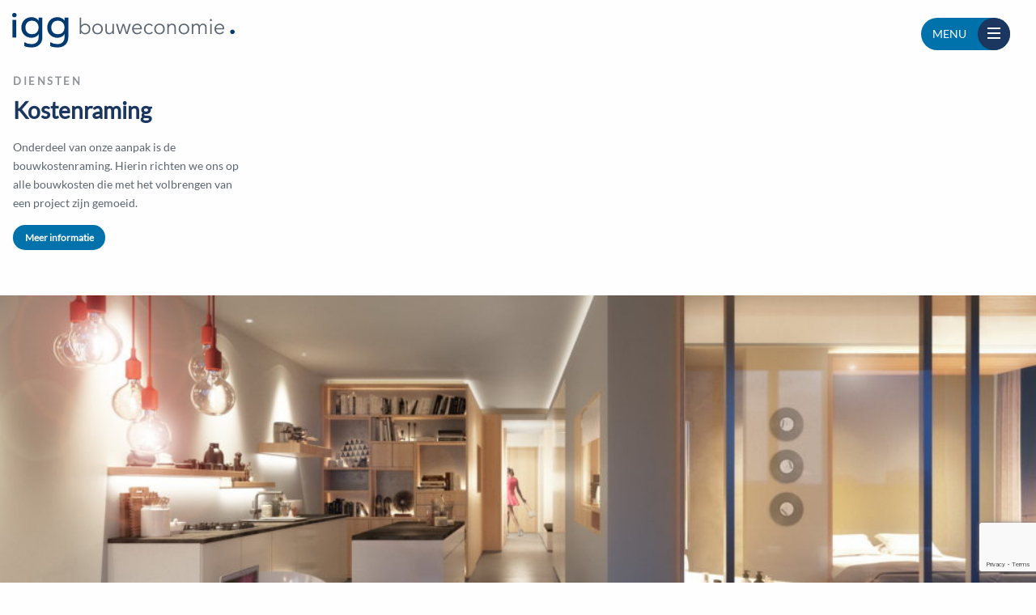

--- FILE ---
content_type: text/html; charset=UTF-8
request_url: https://www.igg.nl/diensten/kostenraming/
body_size: 15318
content:

	
	<!doctype html>
	<html class="no-js" lang="nl-NL" >

	<head>
		<meta charset="utf-8">
		<meta http-equiv="x-ua-compatible" content="ie=edge">
		<meta name="viewport" content="width=device-width, initial-scale=1.0">
		<title>IGG Bouweconomie</title>
		<meta name='robots' content='index, follow, max-image-preview:large, max-snippet:-1, max-video-preview:-1' />
	<style>img:is([sizes="auto" i], [sizes^="auto," i]) { contain-intrinsic-size: 3000px 1500px }</style>
	<link rel="alternate" hreflang="nl" href="https://www.igg.nl/diensten/kostenraming/" />
<link rel="alternate" hreflang="x-default" href="https://www.igg.nl/diensten/kostenraming/" />

<!-- Google Tag Manager for WordPress by gtm4wp.com -->
<script data-cfasync="false" data-pagespeed-no-defer>
	var gtm4wp_datalayer_name = "dataLayer";
	var dataLayer = dataLayer || [];
</script>
<!-- End Google Tag Manager for WordPress by gtm4wp.com -->
	<!-- This site is optimized with the Yoast SEO plugin v26.0 - https://yoast.com/wordpress/plugins/seo/ -->
	<title>Kostenraming | IGG Bouweconomie</title>
	<meta name="description" content="Van belang bij een kostenraming is dat er een zo realistisch mogelijk beeld komt te ontstaan van alle kosten. Het team van IGG staat voor u klaar." />
	<link rel="canonical" href="https://www.igg.nl/diensten/kostenraming/" />
	<meta property="og:locale" content="nl_NL" />
	<meta property="og:type" content="article" />
	<meta property="og:title" content="Kostenraming | IGG Bouweconomie" />
	<meta property="og:description" content="Van belang bij een kostenraming is dat er een zo realistisch mogelijk beeld komt te ontstaan van alle kosten. Het team van IGG staat voor u klaar." />
	<meta property="og:url" content="https://www.igg.nl/diensten/kostenraming/" />
	<meta property="og:site_name" content="IGG Bouweconomie" />
	<meta property="article:modified_time" content="2020-01-04T19:58:58+00:00" />
	<meta name="twitter:card" content="summary_large_image" />
	<meta name="twitter:label1" content="Geschatte leestijd" />
	<meta name="twitter:data1" content="2 minuten" />
	<script type="application/ld+json" class="yoast-schema-graph">{"@context":"https://schema.org","@graph":[{"@type":"WebPage","@id":"https://www.igg.nl/diensten/kostenraming/","url":"https://www.igg.nl/diensten/kostenraming/","name":"Kostenraming | IGG Bouweconomie","isPartOf":{"@id":"https://www.igg.nl/#website"},"datePublished":"2019-09-24T14:30:48+00:00","dateModified":"2020-01-04T19:58:58+00:00","description":"Van belang bij een kostenraming is dat er een zo realistisch mogelijk beeld komt te ontstaan van alle kosten. Het team van IGG staat voor u klaar.","breadcrumb":{"@id":"https://www.igg.nl/diensten/kostenraming/#breadcrumb"},"inLanguage":"nl-NL","potentialAction":[{"@type":"ReadAction","target":["https://www.igg.nl/diensten/kostenraming/"]}]},{"@type":"BreadcrumbList","@id":"https://www.igg.nl/diensten/kostenraming/#breadcrumb","itemListElement":[{"@type":"ListItem","position":1,"name":"Home","item":"https://www.igg.nl/"},{"@type":"ListItem","position":2,"name":"Diensten","item":"https://www.igg.nl/diensten/"},{"@type":"ListItem","position":3,"name":"Kostenraming"}]},{"@type":"WebSite","@id":"https://www.igg.nl/#website","url":"https://www.igg.nl/","name":"IGG Bouweconomie","description":"Bouwadviesbureau","publisher":{"@id":"https://www.igg.nl/#organization"},"potentialAction":[{"@type":"SearchAction","target":{"@type":"EntryPoint","urlTemplate":"https://www.igg.nl/?s={search_term_string}"},"query-input":{"@type":"PropertyValueSpecification","valueRequired":true,"valueName":"search_term_string"}}],"inLanguage":"nl-NL"},{"@type":"Organization","@id":"https://www.igg.nl/#organization","name":"IGG Bouweconomie","url":"https://www.igg.nl/","logo":{"@type":"ImageObject","inLanguage":"nl-NL","@id":"https://www.igg.nl/#/schema/logo/image/","url":"https://www.igg.nl/wp-content/uploads/2019/11/igg-logo.png","contentUrl":"https://www.igg.nl/wp-content/uploads/2019/11/igg-logo.png","width":914,"height":143,"caption":"IGG Bouweconomie"},"image":{"@id":"https://www.igg.nl/#/schema/logo/image/"}}]}</script>
	<!-- / Yoast SEO plugin. -->


<link rel='dns-prefetch' href='//maps.googleapis.com' />
<link rel='dns-prefetch' href='//unpkg.com' />
<link rel='dns-prefetch' href='//cdnjs.cloudflare.com' />
<link rel='dns-prefetch' href='//www.google.com' />
<link rel="alternate" type="application/rss+xml" title="IGG Bouweconomie &raquo; feed" href="https://www.igg.nl/feed/" />
<link rel="alternate" type="application/rss+xml" title="IGG Bouweconomie &raquo; reacties feed" href="https://www.igg.nl/comments/feed/" />
<script type="text/javascript">
/* <![CDATA[ */
window._wpemojiSettings = {"baseUrl":"https:\/\/s.w.org\/images\/core\/emoji\/16.0.1\/72x72\/","ext":".png","svgUrl":"https:\/\/s.w.org\/images\/core\/emoji\/16.0.1\/svg\/","svgExt":".svg","source":{"concatemoji":"https:\/\/www.igg.nl\/wp-includes\/js\/wp-emoji-release.min.js?ver=6.8.3"}};
/*! This file is auto-generated */
!function(s,n){var o,i,e;function c(e){try{var t={supportTests:e,timestamp:(new Date).valueOf()};sessionStorage.setItem(o,JSON.stringify(t))}catch(e){}}function p(e,t,n){e.clearRect(0,0,e.canvas.width,e.canvas.height),e.fillText(t,0,0);var t=new Uint32Array(e.getImageData(0,0,e.canvas.width,e.canvas.height).data),a=(e.clearRect(0,0,e.canvas.width,e.canvas.height),e.fillText(n,0,0),new Uint32Array(e.getImageData(0,0,e.canvas.width,e.canvas.height).data));return t.every(function(e,t){return e===a[t]})}function u(e,t){e.clearRect(0,0,e.canvas.width,e.canvas.height),e.fillText(t,0,0);for(var n=e.getImageData(16,16,1,1),a=0;a<n.data.length;a++)if(0!==n.data[a])return!1;return!0}function f(e,t,n,a){switch(t){case"flag":return n(e,"\ud83c\udff3\ufe0f\u200d\u26a7\ufe0f","\ud83c\udff3\ufe0f\u200b\u26a7\ufe0f")?!1:!n(e,"\ud83c\udde8\ud83c\uddf6","\ud83c\udde8\u200b\ud83c\uddf6")&&!n(e,"\ud83c\udff4\udb40\udc67\udb40\udc62\udb40\udc65\udb40\udc6e\udb40\udc67\udb40\udc7f","\ud83c\udff4\u200b\udb40\udc67\u200b\udb40\udc62\u200b\udb40\udc65\u200b\udb40\udc6e\u200b\udb40\udc67\u200b\udb40\udc7f");case"emoji":return!a(e,"\ud83e\udedf")}return!1}function g(e,t,n,a){var r="undefined"!=typeof WorkerGlobalScope&&self instanceof WorkerGlobalScope?new OffscreenCanvas(300,150):s.createElement("canvas"),o=r.getContext("2d",{willReadFrequently:!0}),i=(o.textBaseline="top",o.font="600 32px Arial",{});return e.forEach(function(e){i[e]=t(o,e,n,a)}),i}function t(e){var t=s.createElement("script");t.src=e,t.defer=!0,s.head.appendChild(t)}"undefined"!=typeof Promise&&(o="wpEmojiSettingsSupports",i=["flag","emoji"],n.supports={everything:!0,everythingExceptFlag:!0},e=new Promise(function(e){s.addEventListener("DOMContentLoaded",e,{once:!0})}),new Promise(function(t){var n=function(){try{var e=JSON.parse(sessionStorage.getItem(o));if("object"==typeof e&&"number"==typeof e.timestamp&&(new Date).valueOf()<e.timestamp+604800&&"object"==typeof e.supportTests)return e.supportTests}catch(e){}return null}();if(!n){if("undefined"!=typeof Worker&&"undefined"!=typeof OffscreenCanvas&&"undefined"!=typeof URL&&URL.createObjectURL&&"undefined"!=typeof Blob)try{var e="postMessage("+g.toString()+"("+[JSON.stringify(i),f.toString(),p.toString(),u.toString()].join(",")+"));",a=new Blob([e],{type:"text/javascript"}),r=new Worker(URL.createObjectURL(a),{name:"wpTestEmojiSupports"});return void(r.onmessage=function(e){c(n=e.data),r.terminate(),t(n)})}catch(e){}c(n=g(i,f,p,u))}t(n)}).then(function(e){for(var t in e)n.supports[t]=e[t],n.supports.everything=n.supports.everything&&n.supports[t],"flag"!==t&&(n.supports.everythingExceptFlag=n.supports.everythingExceptFlag&&n.supports[t]);n.supports.everythingExceptFlag=n.supports.everythingExceptFlag&&!n.supports.flag,n.DOMReady=!1,n.readyCallback=function(){n.DOMReady=!0}}).then(function(){return e}).then(function(){var e;n.supports.everything||(n.readyCallback(),(e=n.source||{}).concatemoji?t(e.concatemoji):e.wpemoji&&e.twemoji&&(t(e.twemoji),t(e.wpemoji)))}))}((window,document),window._wpemojiSettings);
/* ]]> */
</script>
<style type="text/css">
.hasCountdown{text-shadow:transparent 0 1px 1px;overflow:hidden;padding:5px}
.countdown_rtl{direction:rtl}
.countdown_holding span{background-color:#ccc}
.countdown_row{clear:both;width:100%;text-align:center}
.countdown_show1 .countdown_section{width:98%}
.countdown_show2 .countdown_section{width:48%}
.countdown_show3 .countdown_section{width:32.5%}
.countdown_show4 .countdown_section{width:24.5%}
.countdown_show5 .countdown_section{width:19.5%}
.countdown_show6 .countdown_section{width:16.25%}
.countdown_show7 .countdown_section{width:14%}
.countdown_section{display:block;float:left;font-size:75%;text-align:center;margin:3px 0}
.countdown_amount{font-size:200%}
.countdown_descr{display:block;width:100%}
a.countdown_infolink{display:block;border-radius:10px;width:14px;height:13px;float:right;font-size:9px;line-height:13px;font-weight:700;text-align:center;position:relative;top:-15px;border:1px solid}
#countdown-preview{padding:10px}
</style>
<style id='wp-emoji-styles-inline-css' type='text/css'>

	img.wp-smiley, img.emoji {
		display: inline !important;
		border: none !important;
		box-shadow: none !important;
		height: 1em !important;
		width: 1em !important;
		margin: 0 0.07em !important;
		vertical-align: -0.1em !important;
		background: none !important;
		padding: 0 !important;
	}
</style>
<link rel='stylesheet' id='wp-block-library-css' href='https://www.igg.nl/wp-includes/css/dist/block-library/style.min.css?ver=6.8.3' type='text/css' media='all' />
<style id='classic-theme-styles-inline-css' type='text/css'>
/*! This file is auto-generated */
.wp-block-button__link{color:#fff;background-color:#32373c;border-radius:9999px;box-shadow:none;text-decoration:none;padding:calc(.667em + 2px) calc(1.333em + 2px);font-size:1.125em}.wp-block-file__button{background:#32373c;color:#fff;text-decoration:none}
</style>
<style id='global-styles-inline-css' type='text/css'>
:root{--wp--preset--aspect-ratio--square: 1;--wp--preset--aspect-ratio--4-3: 4/3;--wp--preset--aspect-ratio--3-4: 3/4;--wp--preset--aspect-ratio--3-2: 3/2;--wp--preset--aspect-ratio--2-3: 2/3;--wp--preset--aspect-ratio--16-9: 16/9;--wp--preset--aspect-ratio--9-16: 9/16;--wp--preset--color--black: #000000;--wp--preset--color--cyan-bluish-gray: #abb8c3;--wp--preset--color--white: #ffffff;--wp--preset--color--pale-pink: #f78da7;--wp--preset--color--vivid-red: #cf2e2e;--wp--preset--color--luminous-vivid-orange: #ff6900;--wp--preset--color--luminous-vivid-amber: #fcb900;--wp--preset--color--light-green-cyan: #7bdcb5;--wp--preset--color--vivid-green-cyan: #00d084;--wp--preset--color--pale-cyan-blue: #8ed1fc;--wp--preset--color--vivid-cyan-blue: #0693e3;--wp--preset--color--vivid-purple: #9b51e0;--wp--preset--gradient--vivid-cyan-blue-to-vivid-purple: linear-gradient(135deg,rgba(6,147,227,1) 0%,rgb(155,81,224) 100%);--wp--preset--gradient--light-green-cyan-to-vivid-green-cyan: linear-gradient(135deg,rgb(122,220,180) 0%,rgb(0,208,130) 100%);--wp--preset--gradient--luminous-vivid-amber-to-luminous-vivid-orange: linear-gradient(135deg,rgba(252,185,0,1) 0%,rgba(255,105,0,1) 100%);--wp--preset--gradient--luminous-vivid-orange-to-vivid-red: linear-gradient(135deg,rgba(255,105,0,1) 0%,rgb(207,46,46) 100%);--wp--preset--gradient--very-light-gray-to-cyan-bluish-gray: linear-gradient(135deg,rgb(238,238,238) 0%,rgb(169,184,195) 100%);--wp--preset--gradient--cool-to-warm-spectrum: linear-gradient(135deg,rgb(74,234,220) 0%,rgb(151,120,209) 20%,rgb(207,42,186) 40%,rgb(238,44,130) 60%,rgb(251,105,98) 80%,rgb(254,248,76) 100%);--wp--preset--gradient--blush-light-purple: linear-gradient(135deg,rgb(255,206,236) 0%,rgb(152,150,240) 100%);--wp--preset--gradient--blush-bordeaux: linear-gradient(135deg,rgb(254,205,165) 0%,rgb(254,45,45) 50%,rgb(107,0,62) 100%);--wp--preset--gradient--luminous-dusk: linear-gradient(135deg,rgb(255,203,112) 0%,rgb(199,81,192) 50%,rgb(65,88,208) 100%);--wp--preset--gradient--pale-ocean: linear-gradient(135deg,rgb(255,245,203) 0%,rgb(182,227,212) 50%,rgb(51,167,181) 100%);--wp--preset--gradient--electric-grass: linear-gradient(135deg,rgb(202,248,128) 0%,rgb(113,206,126) 100%);--wp--preset--gradient--midnight: linear-gradient(135deg,rgb(2,3,129) 0%,rgb(40,116,252) 100%);--wp--preset--font-size--small: 13px;--wp--preset--font-size--medium: 20px;--wp--preset--font-size--large: 36px;--wp--preset--font-size--x-large: 42px;--wp--preset--spacing--20: 0.44rem;--wp--preset--spacing--30: 0.67rem;--wp--preset--spacing--40: 1rem;--wp--preset--spacing--50: 1.5rem;--wp--preset--spacing--60: 2.25rem;--wp--preset--spacing--70: 3.38rem;--wp--preset--spacing--80: 5.06rem;--wp--preset--shadow--natural: 6px 6px 9px rgba(0, 0, 0, 0.2);--wp--preset--shadow--deep: 12px 12px 50px rgba(0, 0, 0, 0.4);--wp--preset--shadow--sharp: 6px 6px 0px rgba(0, 0, 0, 0.2);--wp--preset--shadow--outlined: 6px 6px 0px -3px rgba(255, 255, 255, 1), 6px 6px rgba(0, 0, 0, 1);--wp--preset--shadow--crisp: 6px 6px 0px rgba(0, 0, 0, 1);}:where(.is-layout-flex){gap: 0.5em;}:where(.is-layout-grid){gap: 0.5em;}body .is-layout-flex{display: flex;}.is-layout-flex{flex-wrap: wrap;align-items: center;}.is-layout-flex > :is(*, div){margin: 0;}body .is-layout-grid{display: grid;}.is-layout-grid > :is(*, div){margin: 0;}:where(.wp-block-columns.is-layout-flex){gap: 2em;}:where(.wp-block-columns.is-layout-grid){gap: 2em;}:where(.wp-block-post-template.is-layout-flex){gap: 1.25em;}:where(.wp-block-post-template.is-layout-grid){gap: 1.25em;}.has-black-color{color: var(--wp--preset--color--black) !important;}.has-cyan-bluish-gray-color{color: var(--wp--preset--color--cyan-bluish-gray) !important;}.has-white-color{color: var(--wp--preset--color--white) !important;}.has-pale-pink-color{color: var(--wp--preset--color--pale-pink) !important;}.has-vivid-red-color{color: var(--wp--preset--color--vivid-red) !important;}.has-luminous-vivid-orange-color{color: var(--wp--preset--color--luminous-vivid-orange) !important;}.has-luminous-vivid-amber-color{color: var(--wp--preset--color--luminous-vivid-amber) !important;}.has-light-green-cyan-color{color: var(--wp--preset--color--light-green-cyan) !important;}.has-vivid-green-cyan-color{color: var(--wp--preset--color--vivid-green-cyan) !important;}.has-pale-cyan-blue-color{color: var(--wp--preset--color--pale-cyan-blue) !important;}.has-vivid-cyan-blue-color{color: var(--wp--preset--color--vivid-cyan-blue) !important;}.has-vivid-purple-color{color: var(--wp--preset--color--vivid-purple) !important;}.has-black-background-color{background-color: var(--wp--preset--color--black) !important;}.has-cyan-bluish-gray-background-color{background-color: var(--wp--preset--color--cyan-bluish-gray) !important;}.has-white-background-color{background-color: var(--wp--preset--color--white) !important;}.has-pale-pink-background-color{background-color: var(--wp--preset--color--pale-pink) !important;}.has-vivid-red-background-color{background-color: var(--wp--preset--color--vivid-red) !important;}.has-luminous-vivid-orange-background-color{background-color: var(--wp--preset--color--luminous-vivid-orange) !important;}.has-luminous-vivid-amber-background-color{background-color: var(--wp--preset--color--luminous-vivid-amber) !important;}.has-light-green-cyan-background-color{background-color: var(--wp--preset--color--light-green-cyan) !important;}.has-vivid-green-cyan-background-color{background-color: var(--wp--preset--color--vivid-green-cyan) !important;}.has-pale-cyan-blue-background-color{background-color: var(--wp--preset--color--pale-cyan-blue) !important;}.has-vivid-cyan-blue-background-color{background-color: var(--wp--preset--color--vivid-cyan-blue) !important;}.has-vivid-purple-background-color{background-color: var(--wp--preset--color--vivid-purple) !important;}.has-black-border-color{border-color: var(--wp--preset--color--black) !important;}.has-cyan-bluish-gray-border-color{border-color: var(--wp--preset--color--cyan-bluish-gray) !important;}.has-white-border-color{border-color: var(--wp--preset--color--white) !important;}.has-pale-pink-border-color{border-color: var(--wp--preset--color--pale-pink) !important;}.has-vivid-red-border-color{border-color: var(--wp--preset--color--vivid-red) !important;}.has-luminous-vivid-orange-border-color{border-color: var(--wp--preset--color--luminous-vivid-orange) !important;}.has-luminous-vivid-amber-border-color{border-color: var(--wp--preset--color--luminous-vivid-amber) !important;}.has-light-green-cyan-border-color{border-color: var(--wp--preset--color--light-green-cyan) !important;}.has-vivid-green-cyan-border-color{border-color: var(--wp--preset--color--vivid-green-cyan) !important;}.has-pale-cyan-blue-border-color{border-color: var(--wp--preset--color--pale-cyan-blue) !important;}.has-vivid-cyan-blue-border-color{border-color: var(--wp--preset--color--vivid-cyan-blue) !important;}.has-vivid-purple-border-color{border-color: var(--wp--preset--color--vivid-purple) !important;}.has-vivid-cyan-blue-to-vivid-purple-gradient-background{background: var(--wp--preset--gradient--vivid-cyan-blue-to-vivid-purple) !important;}.has-light-green-cyan-to-vivid-green-cyan-gradient-background{background: var(--wp--preset--gradient--light-green-cyan-to-vivid-green-cyan) !important;}.has-luminous-vivid-amber-to-luminous-vivid-orange-gradient-background{background: var(--wp--preset--gradient--luminous-vivid-amber-to-luminous-vivid-orange) !important;}.has-luminous-vivid-orange-to-vivid-red-gradient-background{background: var(--wp--preset--gradient--luminous-vivid-orange-to-vivid-red) !important;}.has-very-light-gray-to-cyan-bluish-gray-gradient-background{background: var(--wp--preset--gradient--very-light-gray-to-cyan-bluish-gray) !important;}.has-cool-to-warm-spectrum-gradient-background{background: var(--wp--preset--gradient--cool-to-warm-spectrum) !important;}.has-blush-light-purple-gradient-background{background: var(--wp--preset--gradient--blush-light-purple) !important;}.has-blush-bordeaux-gradient-background{background: var(--wp--preset--gradient--blush-bordeaux) !important;}.has-luminous-dusk-gradient-background{background: var(--wp--preset--gradient--luminous-dusk) !important;}.has-pale-ocean-gradient-background{background: var(--wp--preset--gradient--pale-ocean) !important;}.has-electric-grass-gradient-background{background: var(--wp--preset--gradient--electric-grass) !important;}.has-midnight-gradient-background{background: var(--wp--preset--gradient--midnight) !important;}.has-small-font-size{font-size: var(--wp--preset--font-size--small) !important;}.has-medium-font-size{font-size: var(--wp--preset--font-size--medium) !important;}.has-large-font-size{font-size: var(--wp--preset--font-size--large) !important;}.has-x-large-font-size{font-size: var(--wp--preset--font-size--x-large) !important;}
:where(.wp-block-post-template.is-layout-flex){gap: 1.25em;}:where(.wp-block-post-template.is-layout-grid){gap: 1.25em;}
:where(.wp-block-columns.is-layout-flex){gap: 2em;}:where(.wp-block-columns.is-layout-grid){gap: 2em;}
:root :where(.wp-block-pullquote){font-size: 1.5em;line-height: 1.6;}
</style>
<link rel='stylesheet' id='pvfw-modaal-css' href='https://www.igg.nl/wp-content/plugins/pdf-viewer-for-wordpress/tnc-resources/modaal.min.css?ver=12.4.2' type='text/css' media='all' />
<link rel='stylesheet' id='wpml-menu-item-0-css' href='https://www.igg.nl/wp-content/plugins/sitepress-multilingual-cms/templates/language-switchers/menu-item/style.min.css?ver=1' type='text/css' media='all' />
<link rel='stylesheet' id='cms-navigation-style-base-css' href='https://www.igg.nl/wp-content/plugins/wpml-cms-nav/res/css/cms-navigation-base.css?ver=1.5.5' type='text/css' media='screen' />
<link rel='stylesheet' id='cms-navigation-style-css' href='https://www.igg.nl/wp-content/plugins/wpml-cms-nav/res/css/cms-navigation.css?ver=1.5.5' type='text/css' media='screen' />
<link rel='stylesheet' id='owl-carousel-css' href='https://www.igg.nl/wp-content/themes/iggcustomtheme/css/owl/owl.carousel.min.css?ver=1.0.0' type='text/css' media='all' />
<link rel='stylesheet' id='igg-styling-css' href='https://www.igg.nl/wp-content/themes/iggcustomtheme/style.css?ver=2.0' type='text/css' media='' />
<script type="text/javascript" id="wpml-cookie-js-extra">
/* <![CDATA[ */
var wpml_cookies = {"wp-wpml_current_language":{"value":"nl","expires":1,"path":"\/"}};
var wpml_cookies = {"wp-wpml_current_language":{"value":"nl","expires":1,"path":"\/"}};
/* ]]> */
</script>
<script type="text/javascript" src="https://www.igg.nl/wp-content/plugins/sitepress-multilingual-cms/res/js/cookies/language-cookie.js?ver=4.6.15" id="wpml-cookie-js" defer="defer" data-wp-strategy="defer"></script>
<script type="text/javascript" src="https://www.igg.nl/wp-includes/js/jquery/jquery.min.js?ver=3.7.1" id="jquery-core-js"></script>
<script type="text/javascript" src="https://www.igg.nl/wp-includes/js/jquery/jquery-migrate.min.js?ver=3.4.1" id="jquery-migrate-js"></script>
<link rel="https://api.w.org/" href="https://www.igg.nl/wp-json/" /><link rel="alternate" title="JSON" type="application/json" href="https://www.igg.nl/wp-json/wp/v2/pages/12028" /><link rel="EditURI" type="application/rsd+xml" title="RSD" href="https://www.igg.nl/xmlrpc.php?rsd" />
<meta name="generator" content="WordPress 6.8.3" />
<link rel='shortlink' href='https://www.igg.nl/?p=12028' />
<link rel="alternate" title="oEmbed (JSON)" type="application/json+oembed" href="https://www.igg.nl/wp-json/oembed/1.0/embed?url=https%3A%2F%2Fwww.igg.nl%2Fdiensten%2Fkostenraming%2F" />
<link rel="alternate" title="oEmbed (XML)" type="text/xml+oembed" href="https://www.igg.nl/wp-json/oembed/1.0/embed?url=https%3A%2F%2Fwww.igg.nl%2Fdiensten%2Fkostenraming%2F&#038;format=xml" />
<meta name="generator" content="WPML ver:4.6.15 stt:37,1;" />
<style type='text/css'>
				iframe.pvfw-pdf-viewer-frame{
					max-width: 100%;
					border: 0px;
				}
				@media screen and (max-width: 799px) {
					iframe.pvfw-pdf-viewer-frame{
						height: 400px;
					}
				}</style>
<!-- Google Tag Manager for WordPress by gtm4wp.com -->
<!-- GTM Container placement set to automatic -->
<script data-cfasync="false" data-pagespeed-no-defer>
	var dataLayer_content = {"pagePostType":"page","pagePostType2":"single-page","pagePostAuthor":"Arno Vonk"};
	dataLayer.push( dataLayer_content );
</script>
<script data-cfasync="false" data-pagespeed-no-defer>
(function(w,d,s,l,i){w[l]=w[l]||[];w[l].push({'gtm.start':
new Date().getTime(),event:'gtm.js'});var f=d.getElementsByTagName(s)[0],
j=d.createElement(s),dl=l!='dataLayer'?'&l='+l:'';j.async=true;j.src=
'//www.googletagmanager.com/gtm.js?id='+i+dl;f.parentNode.insertBefore(j,f);
})(window,document,'script','dataLayer','GTM-TS648FV6');
</script>
<!-- End Google Tag Manager for WordPress by gtm4wp.com --><style type="text/css">.recentcomments a{display:inline !important;padding:0 !important;margin:0 !important;}</style><link rel="icon" href="https://www.igg.nl/wp-content/uploads/2020/03/cropped-00_Icon-512-32x32.jpg" sizes="32x32" />
<link rel="icon" href="https://www.igg.nl/wp-content/uploads/2020/03/cropped-00_Icon-512-192x192.jpg" sizes="192x192" />
<link rel="apple-touch-icon" href="https://www.igg.nl/wp-content/uploads/2020/03/cropped-00_Icon-512-180x180.jpg" />
<meta name="msapplication-TileImage" content="https://www.igg.nl/wp-content/uploads/2020/03/cropped-00_Icon-512-270x270.jpg" />
		<style type="text/css" id="wp-custom-css">
			.projectsSliderHere.projectsSliderHere {width:100%;}
@media screen and (max-width: 650px) {
  .expertPhoto {
    height:80px;
		width:80px;
  }
}
.contactPageRightContentHolder .cell div { display: none; }		</style>
								<script type="text/javascript" defer="defer" src="//script.leadboxer.com/?dataset=3464859531e7bc4a492736e8930612bb"></script>
				</head>


<body class="wp-singular page-template-default page page-id-12028 page-child parent-pageid-11721 wp-custom-logo wp-theme-iggcustomtheme" >

<header class="topBar clearfix">
	<div class="grid-x grid-padding-x">
		<div class="large-3 medium-12 ">
			<div class="logoContainer">
				<div class="logoSmallHolder logoHide">
				<ul class="breadcrumbs breadcrumbsTop"><span><span><a href="https://www.igg.nl/">Home</a></span> • <span><a href="https://www.igg.nl/diensten/">Diensten</a></span> • <span class="breadcrumb_last" aria-current="page">Kostenraming</span></span></ul>					<a href="https://www.igg.nl">
						<img src="https://www.igg.nl/wp-content/themes/iggcustomtheme/img/logo-small.png" alt="">
					</a>
				</div>
				<a href="https://www.igg.nl">
					<img class="logo" src="https://www.igg.nl/wp-content/themes/iggcustomtheme/img/logo.svg" alt="">
				</a>
			</div>
		</div>
		<div class="large-9 medium-12 small-12 ">
		</div>
	</div>
</header>

<div class="menu-btn-holder float-right">
	<span class="menuLabel">Menu</span>
	<span class="closeLabel hideMe">Sluiten</span>
	<div class="menu-btn">
		<div class="btn-line"></div>
		<div class="btn-line"></div>
		<div class="btn-line"></div>
	</div>
</div>

<div class="menuHolder">
	<div class="menuDarkbg"></div>
	<nav class="mainMenu">
		<div class="languages-holder">

		<a class="navLink language-btn current-lang" href="https://www.igg.nl/diensten/kostenraming/">nl</a><a class="navLink language-btn" href="https://www.igg.nl/en/">en</a>
		</div>

		<div class="search-holder">
			
<form class="form-inline my-2 my-lg-0" method="get" action="https://www.igg.nl">
	<button class="button searchBtn" type="submit"><svg width="20" height="20" viewBox="0 0 100 100"><path fill="1b365f" fill-rule="evenodd" d="M42.117,12.246 C50.1209,12.246 57.797,15.4257 63.453,21.0858 C69.1132,26.742 72.2928,34.4178 72.2928,42.4218 C72.2928,50.4258 69.1131,58.1018 63.453,63.7578 C57.7968,69.418 50.121,72.5976 42.117,72.5976 C34.1131,72.5976 26.437,69.4179 20.781,63.7578 C15.1208,58.1016 11.9412,50.4258 11.9412,42.4218 C11.9412,34.4178 15.1209,26.7418 20.781,21.0858 C26.4372,15.4256 34.113,12.246 42.117,12.246 L42.117,12.246 Z M76.0828827,67.3362833 C82.3527829,58.7859894 85.2617455,48.0434678 83.9173,37.22271 C82.0618,22.28871 72.3743,9.47671 58.5153,3.61771 L58.51139,3.61771 C53.32389,1.41851 47.74139,0.28961 42.10539,0.29741 L42.117,0.305 C29.058,0.30891 16.742,6.3675 8.769001,16.707 C0.7924008,27.047 -1.933999,40.5 1.382301,53.129 C4.698701,65.758 13.6833,76.137 25.7103,81.223 L25.7103,81.22691 C39.5733,87.08631 55.5113,85.10191 67.5153,76.02771 C67.5852345,75.9748392 67.6549736,75.9217748 67.724517,75.8685177 L91.555,99.6990032 L100.0003,91.253703 L76.0828827,67.3362833 Z"/></svg></button>
	<input class="form-control mr-sm-2" type="search" class="form-controler" placeholder="Uw zoek opdracht" value="" name="s" title="search">
</form>
		</div>

		<ul class="mainTopMenu vertical menu drilldown" data-responsive-menu="drilldown large-dropdown-menu" data-auto-height="true" data-back-button='<li class="js-drilldown-back"><a class="new-back"></a></li>'>

									<li class="parentLink">
							<a class="navLink" href="#" class="title">
								Expertises							</a>
																		<ul class="menu vertical nested subMenu" data-dropdown>
													<li class="item">
														<a class="navLink " href="https://www.igg.nl/expertises/bouwkostenmanagement/" class="title">Bouwkostenmanagement</a>
						</li>
																	<li class="item">
														<a class="navLink " href="https://www.igg.nl/expertises/vastgoed-grondexploitaties/" class="title">Vastgoed- &#038; grondexploitaties</a>
						</li>
																	<li class="item">
														<a class="navLink " href="https://www.igg.nl/expertises/aanbesteden-contracten/" class="title">Aanbesteden &#038; contracten</a>
						</li>
																	<li class="item">
														<a class="navLink " href="https://www.igg.nl/expertises/taxaties-waardebepalingen/" class="title">Taxaties &#038; waardebepalingen</a>
						</li>
																	<li class="item">
														<a class="navLink " href="https://www.igg.nl/expertises/projectbegeleiding/" class="title">Projectbegeleiding</a>
						</li>
																	<li class="item">
														<a class="navLink " href="https://www.igg.nl/expertises/geschillen-en-rechtszaken/" class="title">Geschillen en Rechtszaken</a>
						</li>
																	<li class="item">
														<a class="navLink " href="https://www.igg.nl/expertises/bim-management/" class="title">BIM management</a>
						</li>
																	<li class="item">
														<a class="navLink " href="https://www.igg.nl/expertises/vastgoedadvies/" class="title">Vastgoedadvies</a>
						</li>
																	<li class="item">
														<a class="navLink " href="https://www.igg.nl/expertises/onderhoudsadvies/" class="title">Onderhoudsadvies</a>
						</li>
																	<li class="item">
														<a class="navLink " href="https://www.igg.nl/expertises/programma-bestekken/" class="title">Programma’s &amp; bestekken</a>
						</li>
																	<li class="item">
														<a class="navLink " href="https://www.igg.nl/expertises/leges-kostendekkendheid/" class="title">Leges &#038; kostendekkendheid</a>
						</li>
																	<li class="item">
														<a class="navLink " href="https://www.igg.nl/expertises/grondkosten/" class="title">Grondkosten</a>
						</li>
													</ul>
																		<li class="parentLink">
							<a class="navLink" href="#" class="title">
								Werkgebieden							</a>
																		<ul class="menu vertical nested subMenu" data-dropdown>
													<li class="item">
														<a class="navLink " href="https://www.igg.nl/werkgebieden/luchthavens/" class="title">Luchthavens</a>
						</li>
																	<li class="item">
														<a class="navLink " href="https://www.igg.nl/werkgebieden/hoogbouw/" class="title">Hoogbouw</a>
						</li>
																	<li class="item">
														<a class="navLink " href="https://www.igg.nl/werkgebieden/musea-theater/" class="title">Musea &#038; theater</a>
						</li>
																	<li class="item">
														<a class="navLink " href="https://www.igg.nl/werkgebieden/hotel/" class="title">Hotel</a>
						</li>
																	<li class="item">
														<a class="navLink " href="https://www.igg.nl/werkgebieden/sport/" class="title">Sport</a>
						</li>
																	<li class="item">
														<a class="navLink " href="https://www.igg.nl/werkgebieden/onderwijs-onderzoek/" class="title">Onderwijs &#038; onderzoek</a>
						</li>
																	<li class="item">
														<a class="navLink " href="https://www.igg.nl/werkgebieden/zorg-overheid/" class="title">Zorg &#038; overheid</a>
						</li>
																	<li class="item">
														<a class="navLink " href="https://www.igg.nl/werkgebieden/werken/" class="title">Werken</a>
						</li>
																	<li class="item">
														<a class="navLink " href="https://www.igg.nl/werkgebieden/wonen/" class="title">Wonen</a>
						</li>
																	<li class="item">
														<a class="navLink " href="https://www.igg.nl/werkgebieden/datacentra/" class="title">Datacentra</a>
						</li>
																	<li class="item">
														<a class="navLink " href="https://www.igg.nl/werkgebieden/infrastructuur/" class="title">Infrastructuur</a>
						</li>
																	<li class="item">
														<a class="navLink " href="https://www.igg.nl/werkgebieden/duurzaamheid-energie/" class="title">Duurzaamheid &#038; energie</a>
						</li>
													</ul>
																		<li class="parentLink">
							<a class="navLink" href="https://www.igg.nl/projecten/" class="title">
								Projecten							</a>
																	<li class="parentLink">
							<a class="navLink" href="https://www.igg.nl/kennisbank/" class="title">
								Kennisbank							</a>
																		<ul class="menu vertical nested subMenu" data-dropdown>
													<li class="item">
														<a class="navLink " href="https://www.igg.nl/kennisbank/nieuws/" class="title">Nieuws</a>
						</li>
																	<li class="item">
														<a class="navLink " href="https://www.igg.nl/kennisbank/trends/" class="title">Trends</a>
						</li>
																	<li class="item">
														<a class="navLink " href="https://www.igg.nl/kennisbank/verdieping/" class="title">Verdieping</a>
						</li>
													</ul>
																		<li class="parentLink">
							<a class="navLink" href="https://www.igg.nl/directieteam/" class="title">
								Team							</a>
														<li> &nbsp;</li>
								<li class="small-menu-item"> <a href="https://www.igg.nl/over-igg/" class="navLink">Over IGG</a></li>
										<li class="small-menu-item"> <a href="https://werkenbijigg.nl/" class="navLink">Werken bij</a></li>
										<li class="small-menu-item"> <a href="https://www.igg.nl/bouwconjunctuur/" class="navLink">Bouwconjunctuur</a></li>
										<li class="small-menu-item"> <a href="https://www.igg.nl/over-igg/publicaties/" class="navLink">Publicaties</a></li>
										<li class="small-menu-item"> <a href="https://www.igg.nl/producten/" class="navLink">Producten</a></li>
										<li class="small-menu-item"> <a href="https://www.igg.nl/contact/" class="navLink">Contact</a></li>
										<li class="small-menu-item"> <a href="https://www.igg.nl/downloads/" class="navLink">Downloads</a></li>
					
		</ul>
	</nav>
</div>

<div class="main-container">
	<div class="main-grid">
		<main class="main-content">
			
<article id="post-12028" class="post-12028 page type-page status-publish hentry">
	<div class="entry-content">
		<p><!--vcv no format--></p>
<div class="vce-row-container">
<div class="vce-row vce-row--col-gap-30 vce-row-columns--top vce-row-content--top" id="el-02ce0872" data-vce-do-apply="all el-02ce0872">
<div class="vce-row-content" data-vce-element-content="true">
<div class="vce-col vce-col--md-auto vce-col--xs-1 vce-col--xs-last vce-col--xs-first vce-col--sm-last vce-col--sm-first vce-col--md-last vce-col--lg-last vce-col--xl-last vce-col--md-first vce-col--lg-first vce-col--xl-first" id="el-c5a83cef">
<div class="vce-col-inner" data-vce-do-apply="all el-c5a83cef" data-vce-element-content="true">
<div class="vce-text-test-block sliderCarousel">
<div class="vce-text-block-test-wrapper vce" id="el-57dbfaa5" data-vce-do-apply="all el-57dbfaa5"></div>
<div id="featured" class="grid-x grid-padding-x" data-equalizer="true" data-equalize-on="medium" data-resize="true" data-mutate="true" data-n="gj5oio-n">
<div class="large-3 medium-12 featured-side" data-equalizer-watch="true" style="height: auto;">
<div class="featured-side-container">
<p>&nbsp;</p>
<p class="page-name">Diensten</p>
<p class="featured-content-title">Kostenraming</p>
<p class="featured-content">
<p>Onderdeel van onze aanpak is de bouwkostenraming. Hierin richten we ons op alle bouwkosten die met het volbrengen van een project zijn gemoeid.&nbsp;</p>
</p>
<p><a class="btn button btn-standard" href="#meer-info">Meer informatie</a></p>
</div>
</div>
<div class="large-9 medium-12 small-12 featured-images projectsSliderHere">				<style>.sliderBullets button {display: inline-block; vertical-align: middle;} </style>
			<div class="orbit igg-slider" role="region" aria-label="Favorite Space Pictures" data-orbit data-options="animInFromLeft:fade-in; animInFromRight:fade-in; animOutToLeft:fade-out; animOutToRight:fade-out;">
				<div class="orbit-wrapper">
					<ul class="orbit-container" data-equalizer-watch>
						<button class="orbit-previous sliderPrevious" aria-label="previous"><span class="show-for-sr">Vorige</span><svg xmlns="http://www.w3.org/2000/svg" xmlns:xlink="http://www.w3.org/1999/xlink" class="arrow-white" version="1.1" id="Capa_1" x="0px" y="0px" viewBox="0 0 268.832 268.832" style="enable-background:new 0 0 268.832 268.832;" xml:space="preserve"><g transform="matrix(-1 2.44929e-16 2.44929e-16 1 268.832 -9.00143e-15)"><g><path d="M265.171,125.577l-80-80c-4.881-4.881-12.797-4.881-17.678,0c-4.882,4.882-4.882,12.796,0,17.678l58.661,58.661H12.5   c-6.903,0-12.5,5.597-12.5,12.5c0,6.902,5.597,12.5,12.5,12.5h213.654l-58.659,58.661c-4.882,4.882-4.882,12.796,0,17.678   c2.44,2.439,5.64,3.661,8.839,3.661s6.398-1.222,8.839-3.661l79.998-80C270.053,138.373,270.053,130.459,265.171,125.577z" data-original="#000000" class="active-path" data-old_color="#ffffff" fill="#ffffff" /></g></g></svg>
						</button>
						<button class="orbit-next sliderNext" aria-label="next"><span class="show-for-sr">Volgende</span><svg xmlns="http://www.w3.org/2000/svg" xmlns:xlink="http://www.w3.org/1999/xlink" class="arrow-white" version="1.1" id="Capa_1" x="0px" y="0px" viewBox="0 0 268.832 268.832" style="enable-background:new 0 0 268.832 268.832;" xml:space="preserve"><g><g><path d="M265.171,125.577l-80-80c-4.881-4.881-12.797-4.881-17.678,0c-4.882,4.882-4.882,12.796,0,17.678l58.661,58.661H12.5   c-6.903,0-12.5,5.597-12.5,12.5c0,6.902,5.597,12.5,12.5,12.5h213.654l-58.659,58.661c-4.882,4.882-4.882,12.796,0,17.678   c2.44,2.439,5.64,3.661,8.839,3.661s6.398-1.222,8.839-3.661l79.998-80C270.053,138.373,270.053,130.459,265.171,125.577z" data-original="#000000" class="active-path" data-old_color="#ffffff" fill="#ffffff" /></g></g></svg>
						</button>

									<li class="orbit-slide" >
				<div class="featuredSliderImage" style="background-image:url(https://www.igg.nl/wp-content/uploads/2018/11/GAK_gebouw_Zecc_transformation_studios_02.jpg-1024x666.jpg)"> </div>
					<figure class="orbit-figure">
						<a href="https://www.igg.nl/projecten/gak-gebouw/" class="button btn btn-transparent float-right sliderProjectLink">Bekijk project</a>
						<div class="featuredSliderImage ftSlide11"></div>
						<figcaption class="orbit-caption sliderCaption clearfix">
							<div class="sliderCaption-content float-right">
								<h3>GAK gebouw</h3>
								<p>Amsterdam</p>
							</div>
						</figcaption>
					</figure>
			</li>
						<li class="orbit-slide" >
				<div class="featuredSliderImage" style="background-image:url(https://www.igg.nl/wp-content/uploads/2018/11/Toren-JJPOud-Architektenkombinatie-e1502194082124-1024x631.jpg)"> </div>
					<figure class="orbit-figure">
						<a href="https://www.igg.nl/projecten/toren-van-oud/" class="button btn btn-transparent float-right sliderProjectLink">Bekijk project</a>
						<div class="featuredSliderImage ftSlide11"></div>
						<figcaption class="orbit-caption sliderCaption clearfix">
							<div class="sliderCaption-content float-right">
								<h3>Toren van Oud</h3>
								<p>Den Haag</p>
							</div>
						</figcaption>
					</figure>
			</li>
						<li class="orbit-slide" >
				<div class="featuredSliderImage" style="background-image:url(https://www.igg.nl/wp-content/uploads/2018/05/27500571_1865081080193518_8526096518423246732_o-730x421.jpg)"> </div>
					<figure class="orbit-figure">
						<a href="https://www.igg.nl/projecten/jamie-deli-schiphol-lounge-3/" class="button btn btn-transparent float-right sliderProjectLink">Bekijk project</a>
						<div class="featuredSliderImage ftSlide11"></div>
						<figcaption class="orbit-caption sliderCaption clearfix">
							<div class="sliderCaption-content float-right">
								<h3>Jamie Deli Schiphol lounge 3</h3>
								<p>Schiphol</p>
							</div>
						</figcaption>
					</figure>
			</li>
						<li class="orbit-slide" >
				<div class="featuredSliderImage" style="background-image:url(https://www.igg.nl/wp-content/uploads/2018/01/Megastores-Den-Haag_Den-Haag_01.jpg)"> </div>
					<figure class="orbit-figure">
						<a href="https://www.igg.nl/projecten/megastores/" class="button btn btn-transparent float-right sliderProjectLink">Bekijk project</a>
						<div class="featuredSliderImage ftSlide11"></div>
						<figcaption class="orbit-caption sliderCaption clearfix">
							<div class="sliderCaption-content float-right">
								<h3>Megastores</h3>
								<p>Den Haag</p>
							</div>
						</figcaption>
					</figure>
			</li>
			
					</ul>
				</div>
				<nav class="orbit-bullets sliderBullets">
					<button class="is-active" data-slide="0"><span class="show-for-sr">GAK gebouw</span></button><button class="" data-slide="1"><span class="show-for-sr">Toren van Oud</span></button><button class="" data-slide="2"><span class="show-for-sr">Jamie Deli Schiphol lounge 3</span></button><button class="" data-slide="3"><span class="show-for-sr">Megastores</span></button>				</nav>
							</div>
			</div>
</div>
</div>
<div class="vce-text-test-block">
<div class="vce-text-block-test-wrapper vce" id="el-fae45909" data-vce-do-apply="all el-fae45909"></div>
<div><div class="breadcrumbs breadcrumbsMain"><span><span><a href="https://www.igg.nl/">Home</a></span> • <span><a href="https://www.igg.nl/diensten/">Diensten</a></span> • <span class="breadcrumb_last" aria-current="page">Kostenraming</span></span></div></div>
<div class="row bgLight horizontalSection">
<div class="grid-container">
<div class="grid-x grid-padding-x">
<div class="large-10 large-offset-1 cell extraPadding">
<h2>Bij een bouwproject komt veel kijken</h2>
<hr>
<p class="post-preview-content">
<p>Een <a href="https://www.igg.nl/diensten/ontwerpoptimalisatie/">ontwerp</a> maken, regel- en wetgeving, de betrokkenheid van verschillende partijen. Allemaal belangrijke factoren voor de totstandkoming van bijvoorbeeld <a href="https://www.igg.nl/diensten/civiele-techniek/">civiele werken</a>. Maar een factor is haast van doorslaggevende betekenis: geld. Voorop staat dat het project financieel haalbaar moet zijn. Wie het <a href="https://www.igg.nl/expertises/bouwkostenmanagement/budgetbewaking/">budget</a> overschrijdt, wordt geconfronteerd met het feit dat het slagen van een project op losse schroeven komt te staan. Daarom is het verstandig om op tijd notie te hebben van de kosten. Een hulpmiddel is een kostenraming door IGG. Die is minder nauwkeurig dan een [begroting], maar geeft al wel een goede indicatie van wat de uitgaven zullen zijn bij een project.</p>
</p>
</div>
</div>
</div>
</div>
</div>
</div>
</div>
</div>
</div>
</div>
<div class="vce-row-container" id="meer-info">
<div class="vce-row vce-row--col-gap-30 vce-row-columns--top vce-row-content--top" id="el-97ef893c" data-vce-do-apply="all el-97ef893c">
<div class="vce-row-content" data-vce-element-content="true">
<div class="vce-col vce-col--md-auto vce-col--xs-1 vce-col--xs-last vce-col--xs-first vce-col--sm-last vce-col--sm-first vce-col--md-last vce-col--lg-last vce-col--xl-last vce-col--md-first vce-col--lg-first vce-col--xl-first" id="el-5cd47c35">
<div class="vce-col-inner" data-vce-do-apply="all el-5cd47c35" data-vce-element-content="true">
<div class="vce-text-test-block">
<div class="vce-text-block-test-wrapper vce" id="el-dd07a379" data-vce-do-apply="all el-dd07a379"></div>
<div class="row horizontalSection">
<div class="grid-container">
<div class="grid-x grid-padding-x">
<div class="large-10 large-offset-1 cell extraPadding contentSection">
<p class="post-preview-content">
<h2>Een gedetailleerde en realistische kostenraming</h2>
<p>Van belang bij een kostenraming is dat er een zo realistisch mogelijk beeld komt te ontstaan van alle kosten. De bouweconomen van IGG kijken verder dan de <a href="../bouwkosten-per-m3/">kengetallen</a>, tekeningen en beschikbare beschrijvingen en gaan dieper in op de financiële vraagstukken, zodat er een gedetailleerd beeld ontstaan van de kosten en de mogelijkheden.</p>
<p>Bij een kostenraming gaat het dus om alle kosten van een project. Hieronder verstaan we bouwkosten, vastgoedkosten, engineeringskosten en overige <a href="../../expertises/bouwkostenmanagement/investeringskosten/">bijkomende kosten</a>. Omdat vastgoedprojecten en civiele werken steeds complexer worden, meer regelgeving en meer betrokken partijen, hebben we specialisten in dienst.</p>
<h3>Onze kostenraming: onafhankelijk, betrouwbaar en objectief</h3>
<p>Onderdeel van onze aanpak is de bouwkostenraming. Hierin richten we ons op alle bouwkosten die met het volbrengen van een project zijn gemoeid. Ervaring en kennis zijn bij IGG in ruimte mate aanwezig. IGG is betrokken geweest bij het vaststellen van kostenramingen bij diverse projecten.</p>
</p>
</div>
</div>
</div>
</div>
</div>
<div class="vce-text-test-block">
<div class="vce-text-block-test-wrapper vce" id="el-e5ffab3b" data-vce-do-apply="all el-e5ffab3b"></div>
<div class="row bgPrimary horizontalSection whiteContent ">
<div class="grid-container">
<div class="grid-x grid-padding-x">
<div class="large-2 large-offset-2 medium-4 small-12">
<div class="circleBlueLogo"></div>
</div>
<div class="large-6 medium-8 small-12 centerOnSmall">
<h2>Bent u op zoek naar onafhankelijke, betrouwbare en objectieve kostenraming?</h2>
</p>
<p>Waarbij verder wordt gekeken dan een simpele optelsom van alle cijfers? Aarzel niet en neem contact&nbsp;op met het team van IGG en wees verzekerd van een zo gedetailleerd en realistisch mogelijke kostenraming.</p>
</p>
<p class="btn btn-transparent" style="display: inline-block;"><a href="https://www.igg.nl/contact/">Neem contact op</a></p>
</div>
</div>
</div>
</div>
</div>
<div class="vce-text-test-block">
<div class="vce-text-block-test-wrapper vce" id="el-00b79f82" data-vce-do-apply="all el-00b79f82"></div>
					<!-- Section B -->
					<div class="row">
						<div class="grid-x grid-padding-x projects-showcase" data-equalizer data-equalize-on="medium">
							<div class="large-6 cell" data-equalizer-watch>
								<div class="flex-child-auto project-01" style="background-image:url('https://www.igg.nl/wp-content/uploads/2021/09/a5-UB-Binnenstad-University-Library-Amsterdam.jpg')">
									<a href="https://www.igg.nl/projecten/bibliotheek-universiteit-van-amsterdam/" class="projectLink secondary button btn btn-transparent">Bekijk project</a>
									<div class="projectCaption float-right">
										<div class="projectCaption-content float-right">
											<h3>Bibliotheek Universiteit van Amsterdam</h3>
											<p>Amsterdam</p>
										</div>
									</div>
								</div>
								<div class="flex-child-auto project-02" style="background-image:url('https://www.igg.nl/wp-content/uploads/2020/12/SVP_architectuur_stedenbouw_amersfoort_utrecht_internationale_school_01.jpg')">
									<a href="https://www.igg.nl/projecten/international-school-utrecht/" class="projectLink secondary button btn btn-transparent">Bekijk project</a>
									<div class="projectCaption float-right">
										<div class="projectCaption-content float-right">
											<h3>International School Utrecht</h3>
											<p>Utrecht</p>
										</div>
									</div>
								</div>
							</div>
							<div class="large-6 cell" data-equalizer-watch>
								<div class="flex-child-auto project-01" style="background-image:url('https://www.igg.nl/wp-content/uploads/2020/08/MARK-Leidscherijn.png')">
									<a href="https://www.igg.nl/projecten/mark/" class="projectLink secondary button btn btn-transparent">Bekijk project</a>
									<div class="projectCaption float-right">
										<div class="projectCaption-content float-right">
											<h3>MARK</h3>
											<p>Utrecht</p>
										</div>
									</div>
								</div>
								<div class="flex-child-auto project-02" style="background-image:url('https://www.igg.nl/wp-content/uploads/2020/04/HS-Kwartier-Sens-KCAP-03.jpg')">
									<a href="https://www.igg.nl/projecten/hollandspoor-kwartier/" class="projectLink secondary button btn btn-transparent">Bekijk project</a>
									<div class="projectCaption float-right">
										<div class="projectCaption-content float-right">
											<h3>Hollandspoor kwartier</h3>
											<p>Den Haag</p>
										</div>
									</div>
								</div>
							</div>
						</div>
					</div>
					
<div class="row bgLight rowPadding">
<div class="grid-container moreProjectsWrapper">
<div class="grid-x grid-padding-x">
<div class="large-7 medium-12 small-12 columns">
<p class="moreProjectsTitle">Bekijk al onze projecten op de overzichtspagina</p>
</div>
<div class="large-5 medium-12 small-12 columns moreProjectsButton"><a class="button btn btn-standard" href="https://www.igg.nl/projecten/">Projecten overzicht</a></div>
</div>
</div>
</div>
</div>
</div>
</div>
</div>
</div>
</div>
<p><!--vcv no format--></p>
			</div>
	<footer>
			</footer>
</article>
		</main>
	</div>
</div> 

<footer>
	<div class="row">
		<div class="grid-x grid-padding-x align-right">
			<div class="columns large-3 medium-4 small-12 bgDark hideOnSmall">
				
			</div>

			<div class="columns large-3 medium-8 small-12 bgDark">
				<div class="footer-box whiteContent">
					<div id="custom_html-2" class="widget_text widget widget_custom_html"><h2 class="widget-title">Contact</h2><div class="textwidget custom-html-widget"><p>
IGG bouweconomie BV<br>
Prinses Catharina-Amaliastraat 32<br>
2496 XD Den Haag, Nederland<br>
T <a href="tel:+31705145420">+31(0) 70 514 54 20</a><br>
E <a class="color-primary" href="mailto:info@igg.nl">info@igg.nl</a> 
</p></div></div>												<ul class="menu footer-small-menu">
																	<li class="nav-item"><a class="navLink" href="https://www.igg.nl/over-igg/kwaliteitsbeleid/">Kwaliteitsbeleid</a></li> 
																		<li class="nav-item"><a class="navLink" href="https://www.igg.nl/algemene-voorwaarden/">Algemene voorwaarden</a></li> 
																		<li class="nav-item"><a class="navLink" href="https://www.igg.nl/disclaimer/">Disclaimer</a></li> 
																</ul>
											</div>
			</div>
			<div class="columns large-6 medium-12 small-12 bgSecondary">
			<div class="footer-box whiteContent">
					<h2 class="">Volg ons</h2>
					<ul class="myIcons">
						<li>
							<a class="myIcon1" target="_blank" href="https://www.linkedin.com/company/1576439">
								<svg  height="682pt" viewBox="-21 -35 682.66669 682" width="682pt" xmlns="http://www.w3.org/2000/svg"><path d="m77.613281-.667969c-46.929687 0-77.613281 30.816407-77.613281 71.320313 0 39.609375 29.769531 71.304687 75.8125 71.304687h.890625c47.847656 0 77.625-31.695312 77.625-71.304687-.894531-40.503906-29.777344-71.320313-76.714844-71.320313zm0 0"/><path d="m8.109375 198.3125h137.195313v412.757812h-137.195313zm0 0"/><path d="m482.054688 188.625c-74.011719 0-123.640626 69.546875-123.640626 69.546875v-59.859375h-137.199218v412.757812h137.191406v-230.5c0-12.339843.894531-24.660156 4.519531-33.484374 9.917969-24.640626 32.488281-50.167969 70.390625-50.167969 49.644532 0 69.5 37.851562 69.5 93.339843v220.8125h137.183594v-236.667968c0-126.78125-67.6875-185.777344-157.945312-185.777344zm0 0"/></svg>
							</a>
						</li>
						<li>
							<a class="myIcon1" target="_blank" href="https://www.facebook.com/IGG-Bouweconomie-236311903151680/">
								<svg enable-background="new 0 0 56.693 56.693" height="56.693px" id="Layer_1" version="1.1" viewBox="0 0 56.693 56.693" width="56.693px" xml:space="preserve" xmlns="http://www.w3.org/2000/svg" xmlns:xlink="http://www.w3.org/1999/xlink"><path d="M40.43,21.739h-7.645v-5.014c0-1.883,1.248-2.322,2.127-2.322c0.877,0,5.395,0,5.395,0V6.125l-7.43-0.029  c-8.248,0-10.125,6.174-10.125,10.125v5.518h-4.77v8.53h3.77c0,10.947,0,24.137,0,24.137h10.033c0,0,0-13.32,0-24.137h6.77  L40.43,21.739z" />
								</svg>
							</a>
						</li>
						<li>
							<a class="myIcon1" target="_blank" href="https://www.youtube.com/channel/UCxCUMo-Um5bcMylMEEwD2rA">
								<svg enable-background="new 0 0 56.693 56.693" height="56.693px" id="Layer_1" version="1.1" viewBox="0 0 56.693 56.693" width="56.693px" xml:space="preserve" xmlns="http://www.w3.org/2000/svg" xmlns:xlink="http://www.w3.org/1999/xlink"><g><path d="M43.911,28.21H12.782c-4.948,0-8.959,4.015-8.959,8.962v7.201c0,4.947,4.011,8.961,8.959,8.961h31.129   c4.947,0,8.959-4.014,8.959-8.961v-7.201C52.87,32.225,48.858,28.21,43.911,28.21z M19.322,33.816h-2.894v14.38h-2.796v-14.38   H10.74V31.37h8.582V33.816z M27.497,48.196h-2.48v-1.36c-0.461,0.503-0.936,0.887-1.432,1.146c-0.496,0.27-0.975,0.396-1.441,0.396   c-0.576,0-1.004-0.183-1.297-0.555c-0.288-0.371-0.435-0.921-0.435-1.664V35.782h2.48v9.523c0,0.294,0.055,0.505,0.154,0.636   c0.107,0.135,0.277,0.197,0.51,0.197c0.18,0,0.412-0.086,0.691-0.26c0.281-0.176,0.537-0.396,0.77-0.668v-9.429h2.48V48.196z    M36.501,45.633c0,0.877-0.195,1.551-0.584,2.021c-0.387,0.47-0.953,0.701-1.686,0.701c-0.488,0-0.922-0.088-1.299-0.27   c-0.379-0.18-0.736-0.457-1.061-0.841v0.951h-2.51V31.37h2.51v5.419c0.336-0.375,0.691-0.666,1.062-0.861   c0.379-0.199,0.76-0.295,1.146-0.295c0.785,0,1.383,0.262,1.797,0.791c0.416,0.529,0.623,1.304,0.623,2.32V45.633z M45.104,42.288   h-4.746v2.339c0,0.652,0.08,1.106,0.242,1.359c0.166,0.254,0.445,0.378,0.842,0.378c0.412,0,0.697-0.107,0.863-0.321   c0.16-0.216,0.246-0.686,0.246-1.416v-0.565h2.553v0.637c0,1.272-0.309,2.231-0.936,2.878c-0.617,0.641-1.547,0.959-2.783,0.959   c-1.113,0-1.99-0.339-2.627-1.021c-0.635-0.678-0.959-1.619-0.959-2.815v-5.576c0-1.073,0.354-1.956,1.057-2.633   c0.701-0.677,1.604-1.015,2.715-1.015c1.137,0,2.01,0.313,2.619,0.941c0.609,0.629,0.914,1.529,0.914,2.706V42.288z" /><path d="M41.466,37.646c-0.396,0-0.678,0.111-0.85,0.343c-0.176,0.218-0.258,0.591-0.258,1.112v1.255h2.193v-1.255   c0-0.521-0.088-0.895-0.262-1.112C42.122,37.758,41.843,37.646,41.466,37.646z" /><path d="M32.909,37.604c-0.176,0-0.354,0.039-0.525,0.12c-0.174,0.079-0.344,0.21-0.512,0.38v7.733   c0.199,0.2,0.396,0.354,0.588,0.442c0.191,0.085,0.389,0.133,0.6,0.133c0.305,0,0.527-0.088,0.67-0.266   c0.141-0.176,0.213-0.457,0.213-0.854v-6.411c0-0.422-0.084-0.738-0.26-0.955C33.501,37.712,33.243,37.604,32.909,37.604z" /><polygon points="16.858,23.898 20.002,23.898 20.002,16.208 23.663,5.36 20.467,5.36 18.521,12.77 18.323,12.77 16.28,5.36    13.113,5.36 16.858,16.554  " /><path d="M27.923,24.243c1.27,0,2.266-0.333,2.992-0.999c0.721-0.669,1.082-1.582,1.082-2.752v-7.064   c0-1.041-0.369-1.898-1.104-2.559c-0.74-0.659-1.688-0.991-2.844-0.991c-1.27,0-2.281,0.314-3.033,0.941   c-0.75,0.627-1.127,1.468-1.127,2.531v7.088c0,1.163,0.367,2.083,1.1,2.773C25.722,23.898,26.702,24.243,27.923,24.243z    M26.765,13.246c0-0.297,0.107-0.537,0.316-0.725c0.217-0.184,0.492-0.273,0.834-0.273c0.369,0,0.668,0.089,0.896,0.273   c0.227,0.188,0.34,0.428,0.34,0.725v7.451c0,0.365-0.111,0.655-0.336,0.864c-0.223,0.21-0.523,0.313-0.9,0.313   c-0.369,0-0.654-0.1-0.854-0.31c-0.197-0.205-0.297-0.493-0.297-0.868V13.246z" /><path d="M36.214,24.098c0.525,0,1.064-0.15,1.619-0.438c0.561-0.292,1.098-0.719,1.609-1.276v1.515h2.793V10.224h-2.793v10.38   c-0.26,0.297-0.549,0.541-0.859,0.735c-0.316,0.192-0.576,0.288-0.781,0.288c-0.262,0-0.455-0.072-0.568-0.221   c-0.115-0.143-0.18-0.377-0.18-0.698V10.224h-2.789v11.429c0,0.815,0.164,1.424,0.488,1.828   C35.083,23.891,35.565,24.098,36.214,24.098z" /></g></svg>
							</a>
						</li>
						<li>
							<a class="myIcon1" target="_blank" href="https://twitter.com/iggbouweconomie">
								<svg enable-background=" new 0 0 56.693 56.693" height="56.693px" id="Layer_1" version="1.1" viewBox="0 0 56.693 56.693" width="56.693px" xml:space="preserve" xmlns="http://www.w3.org/2000/svg" xmlns:xlink="http://www.w3.org/1999/xlink"><path d="M52.837,15.065c-1.811,0.805-3.76,1.348-5.805,1.591c2.088-1.25,3.689-3.23,4.444-5.592c-1.953,1.159-4.115,2-6.418,2.454  c-1.843-1.964-4.47-3.192-7.377-3.192c-5.581,0-10.106,4.525-10.106,10.107c0,0.791,0.089,1.562,0.262,2.303  c-8.4-0.422-15.848-4.445-20.833-10.56c-0.87,1.492-1.368,3.228-1.368,5.082c0,3.506,1.784,6.6,4.496,8.412  c-1.656-0.053-3.215-0.508-4.578-1.265c-0.001,0.042-0.001,0.085-0.001,0.128c0,4.896,3.484,8.98,8.108,9.91  c-0.848,0.23-1.741,0.354-2.663,0.354c-0.652,0-1.285-0.063-1.902-0.182c1.287,4.015,5.019,6.938,9.441,7.019  c-3.459,2.711-7.816,4.327-12.552,4.327c-0.815,0-1.62-0.048-2.411-0.142c4.474,2.869,9.786,4.541,15.493,4.541  c18.591,0,28.756-15.4,28.756-28.756c0-0.438-0.009-0.875-0.028-1.309C49.769,18.873,51.483,17.092,52.837,15.065z" /></svg>
							</a>
						</li>
					</ul>
				</div>
			</div>
		</div>
	</div>
</footer>


	</body>

	<script type="speculationrules">
{"prefetch":[{"source":"document","where":{"and":[{"href_matches":"\/*"},{"not":{"href_matches":["\/wp-*.php","\/wp-admin\/*","\/wp-content\/uploads\/*","\/wp-content\/*","\/wp-content\/plugins\/*","\/wp-content\/themes\/iggcustomtheme\/*","\/*\\?(.+)"]}},{"not":{"selector_matches":"a[rel~=\"nofollow\"]"}},{"not":{"selector_matches":".no-prefetch, .no-prefetch a"}}]},"eagerness":"conservative"}]}
</script>
<script type="text/javascript" src="https://www.igg.nl/wp-content/plugins/pdf-viewer-for-wordpress/tnc-resources/modaal.min.js?ver=12.4.2" id="pvfw-modaal-js"></script>
<script type="text/javascript" src="https://www.igg.nl/wp-content/plugins/pdf-viewer-for-wordpress/tnc-resources/custom-modal.js?ver=12.4.2" id="pvfw-custom-modaal-js"></script>
<script type="text/javascript" src="https://www.igg.nl/wp-content/plugins/duracelltomi-google-tag-manager/dist/js/gtm4wp-form-move-tracker.js?ver=1.22.1" id="gtm4wp-form-move-tracker-js"></script>
<script type="text/javascript" src="https://maps.googleapis.com/maps/api/js?key=AIzaSyARZSZ8U8289GVK5AoXpFk7H1RYtJn0hIM&amp;libraries=places&amp;ver=6.8.3" id="google-maps-places-js"></script>
<script type="text/javascript" src="https://unpkg.com/@googlemaps/markerclusterer/dist/index.min.js?ver=1.0.1" id="markerclusterer-js"></script>
<script type="text/javascript" src="https://www.igg.nl/wp-content/themes/iggcustomtheme/js/what-input.min.js?ver=5.1.2" id="what-input-js"></script>
<script type="text/javascript" src="https://www.igg.nl/wp-content/themes/iggcustomtheme/js/foundation.min.js?ver=6.5.1" id="foundation-js"></script>
<script type="text/javascript" src="https://www.igg.nl/wp-content/themes/iggcustomtheme/js/owl.carousel.min.js?ver=2.3.4" id="carosel-app-js"></script>
<script type="text/javascript" src="https://cdnjs.cloudflare.com/ajax/libs/popper.js/1.14.7/umd/popper.min.js?ver=1.14.7" id="popper-js"></script>
<script type="text/javascript" src="https://www.igg.nl/wp-content/themes/iggcustomtheme/assets/js/vendor.js?ver=2.0" id="vendors-js"></script>
<script type="text/javascript" src="https://www.igg.nl/wp-content/themes/iggcustomtheme/assets/js/custom.js?ver=2.1" id="igg-script-js"></script>
<script type="text/javascript" id="gforms_recaptcha_recaptcha-js-extra">
/* <![CDATA[ */
var gforms_recaptcha_recaptcha_strings = {"nonce":"3f3e1439f5","disconnect":"Disconnecting","change_connection_type":"Resetting","spinner":"https:\/\/www.igg.nl\/wp-content\/plugins\/gravityforms\/images\/spinner.svg","connection_type":"classic","disable_badge":"","change_connection_type_title":"Change Connection Type","change_connection_type_message":"Changing the connection type will delete your current settings.  Do you want to proceed?","disconnect_title":"Disconnect","disconnect_message":"Disconnecting from reCAPTCHA will delete your current settings.  Do you want to proceed?","site_key":"6Lf5DQAqAAAAACgRsLefAWu18XqEoRV3LdH6GGLG"};
/* ]]> */
</script>
<script type="text/javascript" src="https://www.google.com/recaptcha/api.js?render=6Lf5DQAqAAAAACgRsLefAWu18XqEoRV3LdH6GGLG&amp;ver=2.0.0" id="gforms_recaptcha_recaptcha-js" defer="defer" data-wp-strategy="defer"></script>
<script type="text/javascript" src="https://www.igg.nl/wp-content/plugins/gravityformsrecaptcha/js/frontend.min.js?ver=2.0.0" id="gforms_recaptcha_frontend-js" defer="defer" data-wp-strategy="defer"></script>
<script type="text/javascript" id="ajax-script-js-extra">
/* <![CDATA[ */
var igg_ajax_object = {"ajaxurl":"https:\/\/www.igg.nl\/wp-admin\/admin-ajax.php","wp_nonce":"d25500f585","loadmessage":"Projecten een het filteren, een moment geduld.","string_openproject":"Bekijk project","string_showmore":"Toon meer resultaten"};
/* ]]> */
</script>
<script type="text/javascript" src="https://www.igg.nl/wp-content/themes/iggcustomtheme/js/ajax.js?ver=0.1" id="ajax-script-js"></script>
<script type="text/javascript" src="https://www.igg.nl/wp-content/plugins/wordpress-countdown-widget/js/jquery.countdown.min.js?ver=1.0" id="countdown-js"></script>

<script>(function($) {
  $.countdown.regional['custom'] = {
    labels: [
      'Jaren', 
      'Maanden', 
      'Weken', 
      'Dagen', 
      'Uren', 
      'Minuten', 
      'Seconden'
      ], 
    labels1: [
      'Jaar', 
      'Maand', 
      'Week', 
      'Dag', 
      'Uur', 
      'Minuut', 
      'Seconde'
    ], 
    compactLabels: ['y', 'a', 'h', 'g'], 
    whichLabels: null, 
    timeSeparator: ':', 
    isRTL: false
  }; 
  $.countdown.setDefaults($.countdown.regional['custom']); 
})(jQuery);
</script>
	</html>


--- FILE ---
content_type: text/html; charset=utf-8
request_url: https://www.google.com/recaptcha/api2/anchor?ar=1&k=6Lf5DQAqAAAAACgRsLefAWu18XqEoRV3LdH6GGLG&co=aHR0cHM6Ly93d3cuaWdnLm5sOjQ0Mw..&hl=en&v=PoyoqOPhxBO7pBk68S4YbpHZ&size=invisible&anchor-ms=20000&execute-ms=30000&cb=4ebeg4ut6jzj
body_size: 48755
content:
<!DOCTYPE HTML><html dir="ltr" lang="en"><head><meta http-equiv="Content-Type" content="text/html; charset=UTF-8">
<meta http-equiv="X-UA-Compatible" content="IE=edge">
<title>reCAPTCHA</title>
<style type="text/css">
/* cyrillic-ext */
@font-face {
  font-family: 'Roboto';
  font-style: normal;
  font-weight: 400;
  font-stretch: 100%;
  src: url(//fonts.gstatic.com/s/roboto/v48/KFO7CnqEu92Fr1ME7kSn66aGLdTylUAMa3GUBHMdazTgWw.woff2) format('woff2');
  unicode-range: U+0460-052F, U+1C80-1C8A, U+20B4, U+2DE0-2DFF, U+A640-A69F, U+FE2E-FE2F;
}
/* cyrillic */
@font-face {
  font-family: 'Roboto';
  font-style: normal;
  font-weight: 400;
  font-stretch: 100%;
  src: url(//fonts.gstatic.com/s/roboto/v48/KFO7CnqEu92Fr1ME7kSn66aGLdTylUAMa3iUBHMdazTgWw.woff2) format('woff2');
  unicode-range: U+0301, U+0400-045F, U+0490-0491, U+04B0-04B1, U+2116;
}
/* greek-ext */
@font-face {
  font-family: 'Roboto';
  font-style: normal;
  font-weight: 400;
  font-stretch: 100%;
  src: url(//fonts.gstatic.com/s/roboto/v48/KFO7CnqEu92Fr1ME7kSn66aGLdTylUAMa3CUBHMdazTgWw.woff2) format('woff2');
  unicode-range: U+1F00-1FFF;
}
/* greek */
@font-face {
  font-family: 'Roboto';
  font-style: normal;
  font-weight: 400;
  font-stretch: 100%;
  src: url(//fonts.gstatic.com/s/roboto/v48/KFO7CnqEu92Fr1ME7kSn66aGLdTylUAMa3-UBHMdazTgWw.woff2) format('woff2');
  unicode-range: U+0370-0377, U+037A-037F, U+0384-038A, U+038C, U+038E-03A1, U+03A3-03FF;
}
/* math */
@font-face {
  font-family: 'Roboto';
  font-style: normal;
  font-weight: 400;
  font-stretch: 100%;
  src: url(//fonts.gstatic.com/s/roboto/v48/KFO7CnqEu92Fr1ME7kSn66aGLdTylUAMawCUBHMdazTgWw.woff2) format('woff2');
  unicode-range: U+0302-0303, U+0305, U+0307-0308, U+0310, U+0312, U+0315, U+031A, U+0326-0327, U+032C, U+032F-0330, U+0332-0333, U+0338, U+033A, U+0346, U+034D, U+0391-03A1, U+03A3-03A9, U+03B1-03C9, U+03D1, U+03D5-03D6, U+03F0-03F1, U+03F4-03F5, U+2016-2017, U+2034-2038, U+203C, U+2040, U+2043, U+2047, U+2050, U+2057, U+205F, U+2070-2071, U+2074-208E, U+2090-209C, U+20D0-20DC, U+20E1, U+20E5-20EF, U+2100-2112, U+2114-2115, U+2117-2121, U+2123-214F, U+2190, U+2192, U+2194-21AE, U+21B0-21E5, U+21F1-21F2, U+21F4-2211, U+2213-2214, U+2216-22FF, U+2308-230B, U+2310, U+2319, U+231C-2321, U+2336-237A, U+237C, U+2395, U+239B-23B7, U+23D0, U+23DC-23E1, U+2474-2475, U+25AF, U+25B3, U+25B7, U+25BD, U+25C1, U+25CA, U+25CC, U+25FB, U+266D-266F, U+27C0-27FF, U+2900-2AFF, U+2B0E-2B11, U+2B30-2B4C, U+2BFE, U+3030, U+FF5B, U+FF5D, U+1D400-1D7FF, U+1EE00-1EEFF;
}
/* symbols */
@font-face {
  font-family: 'Roboto';
  font-style: normal;
  font-weight: 400;
  font-stretch: 100%;
  src: url(//fonts.gstatic.com/s/roboto/v48/KFO7CnqEu92Fr1ME7kSn66aGLdTylUAMaxKUBHMdazTgWw.woff2) format('woff2');
  unicode-range: U+0001-000C, U+000E-001F, U+007F-009F, U+20DD-20E0, U+20E2-20E4, U+2150-218F, U+2190, U+2192, U+2194-2199, U+21AF, U+21E6-21F0, U+21F3, U+2218-2219, U+2299, U+22C4-22C6, U+2300-243F, U+2440-244A, U+2460-24FF, U+25A0-27BF, U+2800-28FF, U+2921-2922, U+2981, U+29BF, U+29EB, U+2B00-2BFF, U+4DC0-4DFF, U+FFF9-FFFB, U+10140-1018E, U+10190-1019C, U+101A0, U+101D0-101FD, U+102E0-102FB, U+10E60-10E7E, U+1D2C0-1D2D3, U+1D2E0-1D37F, U+1F000-1F0FF, U+1F100-1F1AD, U+1F1E6-1F1FF, U+1F30D-1F30F, U+1F315, U+1F31C, U+1F31E, U+1F320-1F32C, U+1F336, U+1F378, U+1F37D, U+1F382, U+1F393-1F39F, U+1F3A7-1F3A8, U+1F3AC-1F3AF, U+1F3C2, U+1F3C4-1F3C6, U+1F3CA-1F3CE, U+1F3D4-1F3E0, U+1F3ED, U+1F3F1-1F3F3, U+1F3F5-1F3F7, U+1F408, U+1F415, U+1F41F, U+1F426, U+1F43F, U+1F441-1F442, U+1F444, U+1F446-1F449, U+1F44C-1F44E, U+1F453, U+1F46A, U+1F47D, U+1F4A3, U+1F4B0, U+1F4B3, U+1F4B9, U+1F4BB, U+1F4BF, U+1F4C8-1F4CB, U+1F4D6, U+1F4DA, U+1F4DF, U+1F4E3-1F4E6, U+1F4EA-1F4ED, U+1F4F7, U+1F4F9-1F4FB, U+1F4FD-1F4FE, U+1F503, U+1F507-1F50B, U+1F50D, U+1F512-1F513, U+1F53E-1F54A, U+1F54F-1F5FA, U+1F610, U+1F650-1F67F, U+1F687, U+1F68D, U+1F691, U+1F694, U+1F698, U+1F6AD, U+1F6B2, U+1F6B9-1F6BA, U+1F6BC, U+1F6C6-1F6CF, U+1F6D3-1F6D7, U+1F6E0-1F6EA, U+1F6F0-1F6F3, U+1F6F7-1F6FC, U+1F700-1F7FF, U+1F800-1F80B, U+1F810-1F847, U+1F850-1F859, U+1F860-1F887, U+1F890-1F8AD, U+1F8B0-1F8BB, U+1F8C0-1F8C1, U+1F900-1F90B, U+1F93B, U+1F946, U+1F984, U+1F996, U+1F9E9, U+1FA00-1FA6F, U+1FA70-1FA7C, U+1FA80-1FA89, U+1FA8F-1FAC6, U+1FACE-1FADC, U+1FADF-1FAE9, U+1FAF0-1FAF8, U+1FB00-1FBFF;
}
/* vietnamese */
@font-face {
  font-family: 'Roboto';
  font-style: normal;
  font-weight: 400;
  font-stretch: 100%;
  src: url(//fonts.gstatic.com/s/roboto/v48/KFO7CnqEu92Fr1ME7kSn66aGLdTylUAMa3OUBHMdazTgWw.woff2) format('woff2');
  unicode-range: U+0102-0103, U+0110-0111, U+0128-0129, U+0168-0169, U+01A0-01A1, U+01AF-01B0, U+0300-0301, U+0303-0304, U+0308-0309, U+0323, U+0329, U+1EA0-1EF9, U+20AB;
}
/* latin-ext */
@font-face {
  font-family: 'Roboto';
  font-style: normal;
  font-weight: 400;
  font-stretch: 100%;
  src: url(//fonts.gstatic.com/s/roboto/v48/KFO7CnqEu92Fr1ME7kSn66aGLdTylUAMa3KUBHMdazTgWw.woff2) format('woff2');
  unicode-range: U+0100-02BA, U+02BD-02C5, U+02C7-02CC, U+02CE-02D7, U+02DD-02FF, U+0304, U+0308, U+0329, U+1D00-1DBF, U+1E00-1E9F, U+1EF2-1EFF, U+2020, U+20A0-20AB, U+20AD-20C0, U+2113, U+2C60-2C7F, U+A720-A7FF;
}
/* latin */
@font-face {
  font-family: 'Roboto';
  font-style: normal;
  font-weight: 400;
  font-stretch: 100%;
  src: url(//fonts.gstatic.com/s/roboto/v48/KFO7CnqEu92Fr1ME7kSn66aGLdTylUAMa3yUBHMdazQ.woff2) format('woff2');
  unicode-range: U+0000-00FF, U+0131, U+0152-0153, U+02BB-02BC, U+02C6, U+02DA, U+02DC, U+0304, U+0308, U+0329, U+2000-206F, U+20AC, U+2122, U+2191, U+2193, U+2212, U+2215, U+FEFF, U+FFFD;
}
/* cyrillic-ext */
@font-face {
  font-family: 'Roboto';
  font-style: normal;
  font-weight: 500;
  font-stretch: 100%;
  src: url(//fonts.gstatic.com/s/roboto/v48/KFO7CnqEu92Fr1ME7kSn66aGLdTylUAMa3GUBHMdazTgWw.woff2) format('woff2');
  unicode-range: U+0460-052F, U+1C80-1C8A, U+20B4, U+2DE0-2DFF, U+A640-A69F, U+FE2E-FE2F;
}
/* cyrillic */
@font-face {
  font-family: 'Roboto';
  font-style: normal;
  font-weight: 500;
  font-stretch: 100%;
  src: url(//fonts.gstatic.com/s/roboto/v48/KFO7CnqEu92Fr1ME7kSn66aGLdTylUAMa3iUBHMdazTgWw.woff2) format('woff2');
  unicode-range: U+0301, U+0400-045F, U+0490-0491, U+04B0-04B1, U+2116;
}
/* greek-ext */
@font-face {
  font-family: 'Roboto';
  font-style: normal;
  font-weight: 500;
  font-stretch: 100%;
  src: url(//fonts.gstatic.com/s/roboto/v48/KFO7CnqEu92Fr1ME7kSn66aGLdTylUAMa3CUBHMdazTgWw.woff2) format('woff2');
  unicode-range: U+1F00-1FFF;
}
/* greek */
@font-face {
  font-family: 'Roboto';
  font-style: normal;
  font-weight: 500;
  font-stretch: 100%;
  src: url(//fonts.gstatic.com/s/roboto/v48/KFO7CnqEu92Fr1ME7kSn66aGLdTylUAMa3-UBHMdazTgWw.woff2) format('woff2');
  unicode-range: U+0370-0377, U+037A-037F, U+0384-038A, U+038C, U+038E-03A1, U+03A3-03FF;
}
/* math */
@font-face {
  font-family: 'Roboto';
  font-style: normal;
  font-weight: 500;
  font-stretch: 100%;
  src: url(//fonts.gstatic.com/s/roboto/v48/KFO7CnqEu92Fr1ME7kSn66aGLdTylUAMawCUBHMdazTgWw.woff2) format('woff2');
  unicode-range: U+0302-0303, U+0305, U+0307-0308, U+0310, U+0312, U+0315, U+031A, U+0326-0327, U+032C, U+032F-0330, U+0332-0333, U+0338, U+033A, U+0346, U+034D, U+0391-03A1, U+03A3-03A9, U+03B1-03C9, U+03D1, U+03D5-03D6, U+03F0-03F1, U+03F4-03F5, U+2016-2017, U+2034-2038, U+203C, U+2040, U+2043, U+2047, U+2050, U+2057, U+205F, U+2070-2071, U+2074-208E, U+2090-209C, U+20D0-20DC, U+20E1, U+20E5-20EF, U+2100-2112, U+2114-2115, U+2117-2121, U+2123-214F, U+2190, U+2192, U+2194-21AE, U+21B0-21E5, U+21F1-21F2, U+21F4-2211, U+2213-2214, U+2216-22FF, U+2308-230B, U+2310, U+2319, U+231C-2321, U+2336-237A, U+237C, U+2395, U+239B-23B7, U+23D0, U+23DC-23E1, U+2474-2475, U+25AF, U+25B3, U+25B7, U+25BD, U+25C1, U+25CA, U+25CC, U+25FB, U+266D-266F, U+27C0-27FF, U+2900-2AFF, U+2B0E-2B11, U+2B30-2B4C, U+2BFE, U+3030, U+FF5B, U+FF5D, U+1D400-1D7FF, U+1EE00-1EEFF;
}
/* symbols */
@font-face {
  font-family: 'Roboto';
  font-style: normal;
  font-weight: 500;
  font-stretch: 100%;
  src: url(//fonts.gstatic.com/s/roboto/v48/KFO7CnqEu92Fr1ME7kSn66aGLdTylUAMaxKUBHMdazTgWw.woff2) format('woff2');
  unicode-range: U+0001-000C, U+000E-001F, U+007F-009F, U+20DD-20E0, U+20E2-20E4, U+2150-218F, U+2190, U+2192, U+2194-2199, U+21AF, U+21E6-21F0, U+21F3, U+2218-2219, U+2299, U+22C4-22C6, U+2300-243F, U+2440-244A, U+2460-24FF, U+25A0-27BF, U+2800-28FF, U+2921-2922, U+2981, U+29BF, U+29EB, U+2B00-2BFF, U+4DC0-4DFF, U+FFF9-FFFB, U+10140-1018E, U+10190-1019C, U+101A0, U+101D0-101FD, U+102E0-102FB, U+10E60-10E7E, U+1D2C0-1D2D3, U+1D2E0-1D37F, U+1F000-1F0FF, U+1F100-1F1AD, U+1F1E6-1F1FF, U+1F30D-1F30F, U+1F315, U+1F31C, U+1F31E, U+1F320-1F32C, U+1F336, U+1F378, U+1F37D, U+1F382, U+1F393-1F39F, U+1F3A7-1F3A8, U+1F3AC-1F3AF, U+1F3C2, U+1F3C4-1F3C6, U+1F3CA-1F3CE, U+1F3D4-1F3E0, U+1F3ED, U+1F3F1-1F3F3, U+1F3F5-1F3F7, U+1F408, U+1F415, U+1F41F, U+1F426, U+1F43F, U+1F441-1F442, U+1F444, U+1F446-1F449, U+1F44C-1F44E, U+1F453, U+1F46A, U+1F47D, U+1F4A3, U+1F4B0, U+1F4B3, U+1F4B9, U+1F4BB, U+1F4BF, U+1F4C8-1F4CB, U+1F4D6, U+1F4DA, U+1F4DF, U+1F4E3-1F4E6, U+1F4EA-1F4ED, U+1F4F7, U+1F4F9-1F4FB, U+1F4FD-1F4FE, U+1F503, U+1F507-1F50B, U+1F50D, U+1F512-1F513, U+1F53E-1F54A, U+1F54F-1F5FA, U+1F610, U+1F650-1F67F, U+1F687, U+1F68D, U+1F691, U+1F694, U+1F698, U+1F6AD, U+1F6B2, U+1F6B9-1F6BA, U+1F6BC, U+1F6C6-1F6CF, U+1F6D3-1F6D7, U+1F6E0-1F6EA, U+1F6F0-1F6F3, U+1F6F7-1F6FC, U+1F700-1F7FF, U+1F800-1F80B, U+1F810-1F847, U+1F850-1F859, U+1F860-1F887, U+1F890-1F8AD, U+1F8B0-1F8BB, U+1F8C0-1F8C1, U+1F900-1F90B, U+1F93B, U+1F946, U+1F984, U+1F996, U+1F9E9, U+1FA00-1FA6F, U+1FA70-1FA7C, U+1FA80-1FA89, U+1FA8F-1FAC6, U+1FACE-1FADC, U+1FADF-1FAE9, U+1FAF0-1FAF8, U+1FB00-1FBFF;
}
/* vietnamese */
@font-face {
  font-family: 'Roboto';
  font-style: normal;
  font-weight: 500;
  font-stretch: 100%;
  src: url(//fonts.gstatic.com/s/roboto/v48/KFO7CnqEu92Fr1ME7kSn66aGLdTylUAMa3OUBHMdazTgWw.woff2) format('woff2');
  unicode-range: U+0102-0103, U+0110-0111, U+0128-0129, U+0168-0169, U+01A0-01A1, U+01AF-01B0, U+0300-0301, U+0303-0304, U+0308-0309, U+0323, U+0329, U+1EA0-1EF9, U+20AB;
}
/* latin-ext */
@font-face {
  font-family: 'Roboto';
  font-style: normal;
  font-weight: 500;
  font-stretch: 100%;
  src: url(//fonts.gstatic.com/s/roboto/v48/KFO7CnqEu92Fr1ME7kSn66aGLdTylUAMa3KUBHMdazTgWw.woff2) format('woff2');
  unicode-range: U+0100-02BA, U+02BD-02C5, U+02C7-02CC, U+02CE-02D7, U+02DD-02FF, U+0304, U+0308, U+0329, U+1D00-1DBF, U+1E00-1E9F, U+1EF2-1EFF, U+2020, U+20A0-20AB, U+20AD-20C0, U+2113, U+2C60-2C7F, U+A720-A7FF;
}
/* latin */
@font-face {
  font-family: 'Roboto';
  font-style: normal;
  font-weight: 500;
  font-stretch: 100%;
  src: url(//fonts.gstatic.com/s/roboto/v48/KFO7CnqEu92Fr1ME7kSn66aGLdTylUAMa3yUBHMdazQ.woff2) format('woff2');
  unicode-range: U+0000-00FF, U+0131, U+0152-0153, U+02BB-02BC, U+02C6, U+02DA, U+02DC, U+0304, U+0308, U+0329, U+2000-206F, U+20AC, U+2122, U+2191, U+2193, U+2212, U+2215, U+FEFF, U+FFFD;
}
/* cyrillic-ext */
@font-face {
  font-family: 'Roboto';
  font-style: normal;
  font-weight: 900;
  font-stretch: 100%;
  src: url(//fonts.gstatic.com/s/roboto/v48/KFO7CnqEu92Fr1ME7kSn66aGLdTylUAMa3GUBHMdazTgWw.woff2) format('woff2');
  unicode-range: U+0460-052F, U+1C80-1C8A, U+20B4, U+2DE0-2DFF, U+A640-A69F, U+FE2E-FE2F;
}
/* cyrillic */
@font-face {
  font-family: 'Roboto';
  font-style: normal;
  font-weight: 900;
  font-stretch: 100%;
  src: url(//fonts.gstatic.com/s/roboto/v48/KFO7CnqEu92Fr1ME7kSn66aGLdTylUAMa3iUBHMdazTgWw.woff2) format('woff2');
  unicode-range: U+0301, U+0400-045F, U+0490-0491, U+04B0-04B1, U+2116;
}
/* greek-ext */
@font-face {
  font-family: 'Roboto';
  font-style: normal;
  font-weight: 900;
  font-stretch: 100%;
  src: url(//fonts.gstatic.com/s/roboto/v48/KFO7CnqEu92Fr1ME7kSn66aGLdTylUAMa3CUBHMdazTgWw.woff2) format('woff2');
  unicode-range: U+1F00-1FFF;
}
/* greek */
@font-face {
  font-family: 'Roboto';
  font-style: normal;
  font-weight: 900;
  font-stretch: 100%;
  src: url(//fonts.gstatic.com/s/roboto/v48/KFO7CnqEu92Fr1ME7kSn66aGLdTylUAMa3-UBHMdazTgWw.woff2) format('woff2');
  unicode-range: U+0370-0377, U+037A-037F, U+0384-038A, U+038C, U+038E-03A1, U+03A3-03FF;
}
/* math */
@font-face {
  font-family: 'Roboto';
  font-style: normal;
  font-weight: 900;
  font-stretch: 100%;
  src: url(//fonts.gstatic.com/s/roboto/v48/KFO7CnqEu92Fr1ME7kSn66aGLdTylUAMawCUBHMdazTgWw.woff2) format('woff2');
  unicode-range: U+0302-0303, U+0305, U+0307-0308, U+0310, U+0312, U+0315, U+031A, U+0326-0327, U+032C, U+032F-0330, U+0332-0333, U+0338, U+033A, U+0346, U+034D, U+0391-03A1, U+03A3-03A9, U+03B1-03C9, U+03D1, U+03D5-03D6, U+03F0-03F1, U+03F4-03F5, U+2016-2017, U+2034-2038, U+203C, U+2040, U+2043, U+2047, U+2050, U+2057, U+205F, U+2070-2071, U+2074-208E, U+2090-209C, U+20D0-20DC, U+20E1, U+20E5-20EF, U+2100-2112, U+2114-2115, U+2117-2121, U+2123-214F, U+2190, U+2192, U+2194-21AE, U+21B0-21E5, U+21F1-21F2, U+21F4-2211, U+2213-2214, U+2216-22FF, U+2308-230B, U+2310, U+2319, U+231C-2321, U+2336-237A, U+237C, U+2395, U+239B-23B7, U+23D0, U+23DC-23E1, U+2474-2475, U+25AF, U+25B3, U+25B7, U+25BD, U+25C1, U+25CA, U+25CC, U+25FB, U+266D-266F, U+27C0-27FF, U+2900-2AFF, U+2B0E-2B11, U+2B30-2B4C, U+2BFE, U+3030, U+FF5B, U+FF5D, U+1D400-1D7FF, U+1EE00-1EEFF;
}
/* symbols */
@font-face {
  font-family: 'Roboto';
  font-style: normal;
  font-weight: 900;
  font-stretch: 100%;
  src: url(//fonts.gstatic.com/s/roboto/v48/KFO7CnqEu92Fr1ME7kSn66aGLdTylUAMaxKUBHMdazTgWw.woff2) format('woff2');
  unicode-range: U+0001-000C, U+000E-001F, U+007F-009F, U+20DD-20E0, U+20E2-20E4, U+2150-218F, U+2190, U+2192, U+2194-2199, U+21AF, U+21E6-21F0, U+21F3, U+2218-2219, U+2299, U+22C4-22C6, U+2300-243F, U+2440-244A, U+2460-24FF, U+25A0-27BF, U+2800-28FF, U+2921-2922, U+2981, U+29BF, U+29EB, U+2B00-2BFF, U+4DC0-4DFF, U+FFF9-FFFB, U+10140-1018E, U+10190-1019C, U+101A0, U+101D0-101FD, U+102E0-102FB, U+10E60-10E7E, U+1D2C0-1D2D3, U+1D2E0-1D37F, U+1F000-1F0FF, U+1F100-1F1AD, U+1F1E6-1F1FF, U+1F30D-1F30F, U+1F315, U+1F31C, U+1F31E, U+1F320-1F32C, U+1F336, U+1F378, U+1F37D, U+1F382, U+1F393-1F39F, U+1F3A7-1F3A8, U+1F3AC-1F3AF, U+1F3C2, U+1F3C4-1F3C6, U+1F3CA-1F3CE, U+1F3D4-1F3E0, U+1F3ED, U+1F3F1-1F3F3, U+1F3F5-1F3F7, U+1F408, U+1F415, U+1F41F, U+1F426, U+1F43F, U+1F441-1F442, U+1F444, U+1F446-1F449, U+1F44C-1F44E, U+1F453, U+1F46A, U+1F47D, U+1F4A3, U+1F4B0, U+1F4B3, U+1F4B9, U+1F4BB, U+1F4BF, U+1F4C8-1F4CB, U+1F4D6, U+1F4DA, U+1F4DF, U+1F4E3-1F4E6, U+1F4EA-1F4ED, U+1F4F7, U+1F4F9-1F4FB, U+1F4FD-1F4FE, U+1F503, U+1F507-1F50B, U+1F50D, U+1F512-1F513, U+1F53E-1F54A, U+1F54F-1F5FA, U+1F610, U+1F650-1F67F, U+1F687, U+1F68D, U+1F691, U+1F694, U+1F698, U+1F6AD, U+1F6B2, U+1F6B9-1F6BA, U+1F6BC, U+1F6C6-1F6CF, U+1F6D3-1F6D7, U+1F6E0-1F6EA, U+1F6F0-1F6F3, U+1F6F7-1F6FC, U+1F700-1F7FF, U+1F800-1F80B, U+1F810-1F847, U+1F850-1F859, U+1F860-1F887, U+1F890-1F8AD, U+1F8B0-1F8BB, U+1F8C0-1F8C1, U+1F900-1F90B, U+1F93B, U+1F946, U+1F984, U+1F996, U+1F9E9, U+1FA00-1FA6F, U+1FA70-1FA7C, U+1FA80-1FA89, U+1FA8F-1FAC6, U+1FACE-1FADC, U+1FADF-1FAE9, U+1FAF0-1FAF8, U+1FB00-1FBFF;
}
/* vietnamese */
@font-face {
  font-family: 'Roboto';
  font-style: normal;
  font-weight: 900;
  font-stretch: 100%;
  src: url(//fonts.gstatic.com/s/roboto/v48/KFO7CnqEu92Fr1ME7kSn66aGLdTylUAMa3OUBHMdazTgWw.woff2) format('woff2');
  unicode-range: U+0102-0103, U+0110-0111, U+0128-0129, U+0168-0169, U+01A0-01A1, U+01AF-01B0, U+0300-0301, U+0303-0304, U+0308-0309, U+0323, U+0329, U+1EA0-1EF9, U+20AB;
}
/* latin-ext */
@font-face {
  font-family: 'Roboto';
  font-style: normal;
  font-weight: 900;
  font-stretch: 100%;
  src: url(//fonts.gstatic.com/s/roboto/v48/KFO7CnqEu92Fr1ME7kSn66aGLdTylUAMa3KUBHMdazTgWw.woff2) format('woff2');
  unicode-range: U+0100-02BA, U+02BD-02C5, U+02C7-02CC, U+02CE-02D7, U+02DD-02FF, U+0304, U+0308, U+0329, U+1D00-1DBF, U+1E00-1E9F, U+1EF2-1EFF, U+2020, U+20A0-20AB, U+20AD-20C0, U+2113, U+2C60-2C7F, U+A720-A7FF;
}
/* latin */
@font-face {
  font-family: 'Roboto';
  font-style: normal;
  font-weight: 900;
  font-stretch: 100%;
  src: url(//fonts.gstatic.com/s/roboto/v48/KFO7CnqEu92Fr1ME7kSn66aGLdTylUAMa3yUBHMdazQ.woff2) format('woff2');
  unicode-range: U+0000-00FF, U+0131, U+0152-0153, U+02BB-02BC, U+02C6, U+02DA, U+02DC, U+0304, U+0308, U+0329, U+2000-206F, U+20AC, U+2122, U+2191, U+2193, U+2212, U+2215, U+FEFF, U+FFFD;
}

</style>
<link rel="stylesheet" type="text/css" href="https://www.gstatic.com/recaptcha/releases/PoyoqOPhxBO7pBk68S4YbpHZ/styles__ltr.css">
<script nonce="VGgHEExsIp5_U-2GordKwg" type="text/javascript">window['__recaptcha_api'] = 'https://www.google.com/recaptcha/api2/';</script>
<script type="text/javascript" src="https://www.gstatic.com/recaptcha/releases/PoyoqOPhxBO7pBk68S4YbpHZ/recaptcha__en.js" nonce="VGgHEExsIp5_U-2GordKwg">
      
    </script></head>
<body><div id="rc-anchor-alert" class="rc-anchor-alert"></div>
<input type="hidden" id="recaptcha-token" value="[base64]">
<script type="text/javascript" nonce="VGgHEExsIp5_U-2GordKwg">
      recaptcha.anchor.Main.init("[\x22ainput\x22,[\x22bgdata\x22,\x22\x22,\[base64]/[base64]/MjU1Ong/[base64]/[base64]/[base64]/[base64]/[base64]/[base64]/[base64]/[base64]/[base64]/[base64]/[base64]/[base64]/[base64]/[base64]/[base64]\\u003d\x22,\[base64]\x22,\x22KhAYw43Cm0/DusKzw57CncKhVhgVw65Nw4VzZnIAw5fDnjjCksKDLF7CgTPCk0vCpMKNA1kHBWgTwq/CtcOrOsKGwrXCjsKMHsK7Y8OKZQzCr8ODDVvCo8OAHT1xw70jZDA4woVhwpAKBsObwokew7bChMOKwpIAAFPCpF1HCX7DtHHDusKHw7PDt8OSIMOQwo7DtVhGw5xTS8K+w6Nud0bCqMKDVsKBwp0/wo1SW2w3B8OSw5nDjsOUUsKnKsO3w7jCqBQkw6zCosK0B8KTNxjDrm0SwrjDm8KTwrTDm8Kbw5t8AsOww5IFMMKNB0ASwp3DhTUgZ0g+Nh7DllTDsjpqYDfCusO6w6dmU8KPOBByw490UsOvwpVmw5XCti0GdcOQwrNnXMKcwrQbS0V5w5gawoggwqjDm8KFw5/Di39Aw5ofw4TDoRMrQ8OtwoJvUsKELFbCtj3DvloYXMK7XXLCvhx0E8KEJMKdw43CljDDuHMNwq8Uwplow5d0w5HDqMO7w7/DlcKbcgfDlyw4Q2h1IwIJwpprwpkhwppiw4twJxDCphDCucKQwpsTw6tGw5fCk2Mkw5bCpR/[base64]/DsG/DiMOkT8OcwrLCs8OOwoFoMDHDu8OCAMOMwqXCo8K/AsKbVSZoXFDDv8OCK8OvCmk8w6xzw4vDqyo6w7XDssKuwr0Gw5QwWnMdHgxCwq5xwpnCinsrTcKMw47CvSIGCBrDjgp7EMKAYsOXbzXDs8OIwoAcI8KxPiF/w4Ujw5/[base64]/DglrCucK/dQlRBMKKY8OIwq3Dq8KrwoE8wqrDtGMKw5zDosKFwqodPsOgaMKeU3zClMObIcKUwphZHGkfbcK3w4FIwph0LsKNLsKBw4TCtSfCo8KBKcO+RF3DocO6V8KwZ8O2wpxUwqjCuMOqbyAQWcOsUTMow6FCwpdwdyY/V8OKV0JgfcK1FQvDllXCvcKPw5pnw4/CrsKHwozCtsOiU34BwoNqTMOwIxPDlsKhwoguQzlNwq/CgxfDkgUxKcOlwp1zwr9/dsK7Z8Kjwq3Dr38BQTl8eETDonTCuF3CjsOFwqDDrcK3A8KXEgxZw5/DsBIeLsKKw7bCpGcCEGjCvSNZwqVeJsKQADbDqcOPPcKeQQNWV1wGNsOiIizCkMOFwrI6L3oQwqbCiGVowp3DrMOxYDUOXwJmw6xUwrfCocOEw7/CvDrDg8O0IMOewrnCvg/DvSnDpChCbcOvVQvDrcOqRMObwqR+wpbCoR3CtsKLwpNWw4p4wpbCoz8gRcKAN1sfwp5Iw7ElwqHCmCAIM8Krwr0Rwq3Ds8ORw6PCuxV+N3vDj8K/woAhw67DlSU8YcOWDMKvw7Bxw4kuTyTDvMODwoPDgSVtw7TDgVozw6fCkEViwp/Cmk9Pwp44LRDCvBnDtcK1woLDmsK5w65Xw4PCpcKYbELDt8KnfMK6wrJVwpQswofCux0Uwpgqwq7DswoTw4jCpcOEwoVGR37DgH8VwpbCqUnDjCTChMOQAsKHY8Kfwp/[base64]/woUbfcKqIxw/[base64]/[base64]/w6DDiHfClg1XGwbDjmdLVRBHIcOaX8Odw7cewr5Bw5jDm0oDw6caw4zDpQnCvMOOwoXDtsOwBMOFw41+wpFIFmNMGcOQw6oQw7PDo8OSw6zDmV3DmMOCOhwrZ8KdJjxEB1FldTHDtWQxwqDCqjU+CsORTsOOw5vCig7Cumg/w5Q9C8OnVDVswrxgBF/DmsK1w65EwpRGYmbDnlozWcK0w6NjU8OZFUDClMKFwo/Dtg7DjMOfwpV8w6F1QsOBSMKWw5bDl8KUZU3CksKKwpLCq8OEcnvCoxDDpXZ9woQcw7PCn8OQWWPDrB/Cj8OuASXCjsO+wop5CsK6w50Qw44ZPjodTcK2CUfCpcKuw7Jtw7/CnsKkw6oNKhjDlWXClzYrwqY/wrYSaQwlw4ANXDDDh1Uuw53DjMKPShVXwohBw5IowofDuhnChjjCg8OJw7LDn8KGIDRbL8KTwrXDgjTDmRQWOsOwJ8Kyw7UkO8K4wp/DjsKmw6XDgMOJGFBtaQzClkLCmMKNw77CuFAZw6jCtsOsOVrCgcKTVcOWOsKNwqvDi3HCvSd7T0/CqGlGworCnChqIcKvDMO5NHbDlB7CsGsPTMOEH8Osw4/ChWcrw7jDq8K6w6EseyjDr1tGFxLDlzw6wqHDolbDm2HCrgdRwoJuwozCtnl2HFALbcK8OkYVRcOOwpk1woE3w68jwrxeMzbDpEUrFsOaKsOSw6XCsMKYwp/CuQ0gRsKuw4MmSsKOD3w1fnw/woRawr5twqzDssKBNMOdw5XDt8O5XQE5FVfCosOfwr4ww6tMwqbDlDXCqMKgwoVmwpnDoiPChMKGSUFBYEvCmMOwCSM5w4/DjjTCv8O5w7hqE1wNwqAhMsKhRcOpw4gxwqM9P8KJwozCp8KMM8KpwrssPwbDqjFtJMKVXzXCu2cDwrzClnsvw5VAIsKLRnvCpDrDhsOuTlXDnXAIw4VaV8KDFcKRYEgsVHDDpGTCmsKmEmLCgEDCuER1LsO3w7dYw6HDjMKWUiQ4GEIhRMOTwo/DjsKUwoHDsnA/w6crXC7CjcOEECPDosO/[base64]/DssKqwr/CoBg2wqjDrMOoKsOgw6k7KQrClsOEUgAVw5nDuRPCuxJZwp55JWtfVkHDsGPCmcKAXwXClMK9w4cSb8OqwovDt8Ocw6TCrMKRwrXCp2zCuBvDm8Okb0PCjcOnTVnDlsOHwqDCjEnCnsKNWgHCl8KMJcK0wrfCkk/DohdZwqQbGz3Cl8OnKcO9c8OfT8KmWMO8wqoGYnDCrCrDgMKvG8Kxw6rDuxPCiWcOw6HCisOPw4fCpcO8JHXCoMK3w5NNGEbCmsKWIA9ZUkHChcKzCApNW8KPfsOFMsKIw6zCsMOubsOufMOWwqcqSFbCmsO7wpLCqMO9w5ILwr/CijdWBMObFBzCvcOHVwBbw4BNwpZaIcKgw6Viw5NMwo7CjGzDmcKnRcK8wotHwqUyw47Cih8Ew77Dg3bCnsO6w6R9WyZtwrvDiGNQwqhTYcOpwqDCj1Niw5HDgMKCB8KNNxfCkxHCg2Jewq1rwpMbD8OUeGUzwozCmMOMwoLCqcOfw5nDksO/EcOxO8KIwrTDqMKZwqPDnMKOLsOEwpUIw55Fe8OKw7zCvsOzw4bDqcKCw5nCr1V+wpLCtEloCCbCrBLCrB8uwrfCuMOwXcO/wpPDj8OVw7YkXETCpwfCuMKuwoPCoTAKw7ohA8Kyw5fCpcO3w7HDk8KWfsOtWcKewoPDlcKuw47DmB3Cp05jw6LDhg7DkVRZwoTDoxhkwr7CmEx6wr/[base64]/bCQlOcKhJMKCwoQDwr8LwoxCLsKBwrozwoBnRMKXVsK4wq55wo/[base64]/Dh8KGwooXwrzCtgYRw6HCkcK5MsOJw6V4T8OjJQLCuVzCgcKuw4bCgEVYXcOZw7IkNnoQUm3ChsOEZ2HDtcKOwoIQw68lclHDoCAbwrHDm8K/w4TCncKlw69mcFsGcVgpeUXCi8OqQx9Owo3DgF7DmlsQw5AJwpkXw5TDtsOgwqU6w5fCmsK+wq7DuybDhyDCtRtPwrM+EFHCv8OCw6rCmsKAw67CqcOUX8KPd8OWw6fCr2bCr8OMwoZow7rDm0l1w7rCp8KlWStdw7/CqHzDphnCtMO8wqTCkm4+wolrwpXCpsO6DsKSS8O1dH1FJn0kQcKYwo40w6QfamIfYsOmcHciCT/DhWNNTMOmNk0zCMKucUTCnmzCp086w41pw5LCpsOLw4xqwpnDhhYPLDVdwrTCusOYw6HCiGDClCnDgsOpw7ROw5rCvF9QwqbCg1zDq8Ksw4XCjnESwoR2w7tXw4DCgVfDtFLCjH7CscKKc0jDhMKewpvDl3F4wpAID8O3woldC8OXWcO0w7vCkcKxGz/Dj8OCw6hUw4s9w6rCsjEYdlPCp8KBw4XCsgc2QcOIwqbCgsK5bTLDsMOMw6ZXScOXw6AIK8Kxwo00O8OsUC7CpcK/BsO2NmbDpV47w7gFbSTCkMKUwoDDnsOwwqLDqsO3exYwwp/DmcK4wr4vVljDosOxbG/CmcOYbWDCgMODw7wkWcOfZcORwpV8XGnDksOuw4jDqBPDisK5w5zCni3DssKcwrtydmNqX1YgwobCqMOhQzLCpzwNS8Kxw6pCwqVNw7FPOTTCgcO1OAPCq8KTAMKww5jDqws/[base64]/[base64]/Cm31Qw5wXwrZRBG1AUCPDgMO2wrJIRy4Lw43CjSfDrxXDhzgnOmBkLDYkw5Nzw7PCscKPwrPCkcKZOMOiw5EWwrYkwrAfwqnDrsO+wpLDvcOiN8KZO3gWUWpkC8Obw4Jhw6Yswo49wq3CgyF9R1xON8KWAcKoTUHCg8OCeHN7wpbCncOawq/CkmfDnGfCm8Onwo7CtMKGw6hvwpPDkMOIw4vCvhpYB8KQwrHDk8K+w5wvf8OWw5PChsO9wrcjFcOlFyHCqEgZwqzCv8OXE0TDqxNlw6J0J3pCbmDCs8OUWR1Xw7JuwpEIYyV1RmcrwoLDhMKEwqNXwqoPNk0vY8KjZjRPLsKLwr/CrMK+AsOUf8OxwpDClMKsIcKBPsKzw5UJwpYtwp/CoMKLw4onw5RGw5PDhsKBD8KwScKDdyjDjMK1w4AMCh/CgsKfEG/DgzjDrGDCiWgBNRfChATCh09+IlRdT8OeTMOnw6N4H0nCgR9kI8KiazR0wqoew7TDmsKJK8O6wpzCscKAw7Few4pbf8KyLmbCt8OgYMO3w7zDox/CjcOnwp8SHMKgNgjDkcOkPGwjCsOSw6LDmjHDk8KBR2V9wonCuTXCi8O7wrPCu8KvWQbDhcKHw6bCo1PCkEACw6nCtcKtwrQ0w4AVwqvCq8KewrjDtnvDq8KTwp7Dmn16wqxXw6Qlw5jDv8KSYMKHw40IOsOSd8KWfAnCnMK+woEhw57CjRnCqDUcWD7CtjEPwp/DhBcreHbClCDCpMOvd8KfwolKbR3DhsO1NkMPw5XCisO5w7TCu8KCfsOCwoJePR3ClcOlVWYww5bCp1nDj8Kfw5nDuX7Dr0HCnMKzZFxwO8K7w4csJmrDq8KDwqABQiPClcKYdcOUCFozDMKRdTw6S8KVasKfIHUddsKbw6nDvMKGN8KLaw8nwqLDnTk4w6zCiC/DvsKjw58vPHDCocKqYsKgF8OESMKwBCRsw6U1w4jDqxLDhcOCMEfCqsK3wqzDg8K+NsKrDmUWL8K1w7rDki07T24MwpTDhsO/f8OoOl13JcO0woPDgMKgw6dYwoLDucK3dCXDkkMlIDUVJ8KTw5Zyw5/[base64]/CkH/DoCLCrsKAw4JNwpsyw4ISLcKZw7ERw7J1Tm7Cj8O1w6DCvsO8wpzCiMOdwoHCgzfDnMK3w5JBw7c3w4DDjmvCk2rDkwMse8Orw5Fqw67DkCbCuW3CmiUGK1jDsnnDiXkXw78vd2bCrMOVw5/DvMKiwrtAJMOCMMOwZcOzXcKkwpcSw5syE8O7w54CwqnDnFc+AcOrVMOIGcKLPEDCtsKQOkLCs8OywqrDsmnCpGI/eMOhwq/CgC8+al95wr7CvsKPwosmw6dBwpbCoDQew6nDocOOwqUNHCjDqMKtIE1sTk7CusOCw64Ow7QqJMKsfTvCmkg1F8KVw7vDkVJYOUIJw6PCkzlnwpcCw5fCkXTDvHBkNcKiSkHCpMKBwoErJA/DsjjCoxIQwrnDocK2XMOQw4xbw4jCnsOsN1EtXcOnw7nCrsKBRcOQdDbDu2AXTsKCw4nCtzxhwqlxwrE6QhDCkMOmW07DgAFQKsKOw4oMNXnCm3fCm8KbwobDiE7CksOow6AVwqnCnQ83WEMZJgoww5w7w7LCoR7ClA/DmkB8w7dtKHA6ChjDnMOtD8Oyw70TACVOazfDrMKjTW1MbHYuTsO5VcKKLQs+fyPCr8OjecO9Kk1RZggSfBYDwr/DuwtxScKbwpjCrg7CvgcCw6Eqwq0JF1YCw6XCsWrCk0zDvcKkw5NZw4wvfcOAw5d1wr7CuMKeDFbDnMOobcKmMsKfw6nDpcOnw73CgjfDthMyDxfCqglRLVzCksKhw7ozwo/[base64]/Cs8KDdgfDt8Kzw57DjDJ4wp7CksOPwrQ2w7bClMOxw7vCk8KecMKWdExKZMOTwrhPbyPCvsO/[base64]/CoErCosOMSMOzXEjDlcKmP8OJS8O0DCrCpsOdwoDDvVd5C8OeKsKCw4vDjmPDpMODwpTCgsK3TMK8w5bCksKow6HDvjhYBcKnX8K7HAwqGMK/ZyTCgmHDkMKMWsOKd8Kjwr3CpsKZDhLCl8KHwpzCnRxEw5PCsRMocMOmHDsewq3DoyvDicKsw6fCh8Ojw6g/C8KfwrHCosKkN8Oqwrg0wqvDoMKawqTCp8OzTSsZwoQzV1LCuQPCtjLCj2PDv1zCrMO2eCIzw73ChE7DkHA7STbDisK4EsOtwqfCu8K6PsOKwq/DtsOxw41FcUMhanMzUwptw7LDu8OhwpnDjUIXQ1M5wonCkyVzc8K+V0d5XcO6Iw9rWDTCgcOiwqIUKEvDpnXDg0vCuMOUB8K3w6IPJcOow6jDuz7CkxvCugHCu8K0AkkcwoB/wqbCk1/[base64]/CuQnDhgcXwr04Yml8wqfCiSxiw6xkw7PDucKhw4TDl8OSS1cewqVuwqdSN8K9ZwvCqSrCiBtsw5rCkMKhHsKDTHVBwq1kwq/CjDgTdDUMIwxxwpHCj8KqeMO1wrDDjcKZLwN5NjFbDnrDhwrDusOvXFvCqcK+PcKGRcOtw4cvw7cqwqrDvVxNH8OvwpcFbsOYw6bCscOaPsOFfyjDs8K7BwTCicOHFcOUw5TCk3fCnsOWw67DtXvCnErCh1PDs3MPwp4Pw74UFsO9wrYfcyJdwp/DrwLDrMOzZcKcAljCvMK+wrPCmjsNw7Y5QsKuw5YRwoUGC8KMA8OYwol/fXAsFMO0w7VnQcK7w7TCucOsJsKdBsOqwrfCpWY5PhUowptxVmjCgyXDvXR1wpPDpmBLecOHw77DisO3woNJwoXCv0gaMMKqVcKBwoxlw7XCuMOzwpjCuMO8w4LCv8KpSk3CuQN0Q8KcG3ZYK8OefsKewqnDnMOxQyvCtzTDvz3CmTRBwpYUw7RGCMKVwq/[base64]/DmAbDisOOw4vCo0B/[base64]/DmgvCg1nCtW42w7c6w7wJw6pZw4Ftw63Cr8KtZcKGesKwwp3Cv8OLwoJeZMOqLF/Cp8OGw6fDqsKCwqcRZljCpnPDqcO4ay1cw4rDrMK0TDfCsGzDt2pJw6HCjcOXTAdlcEcwwqYjw4fCqzs/w4dZbMOHwrM5w5Yxw7jCuRZHw5dhwrDDpFZKHcK4IMOeBlXDiGxBUsOMwrh/[base64]/N8O0w6DCvDDDkcOPTsOyw69jwp4Rw6VVw5FUSVPCj3gFwptwd8OMw4RWBMKcWsOZCA1Nw7LDpizCpg7CsmzDtDjDlDLDn14ldyjCmU7DoUFZEcOxwoQIwqhXwq0XwrBkwo9OXcO+JRzDkxR/FsKGw5IpfTpXwqJEKcKZw5VqwpHCvsOhwr4ZV8OKwqclDsKNwrrDqMK/[base64]/[base64]/Cn8OabifCin7DnX0fwr/Dr8KdLsKWR8Oaw44Cwp/DuMOIw7w4w7fDssOcw5/[base64]/Vm3CglYPwpILBMK5J8OlwowFwqw4w4/[base64]/Dt8K+NMK/wqTDo8O6w5RWw7xxIRVLwoEaLSPCon7Du8OFPX3CjWTDrTgEB8O1wqvDskIXwpXDlsKQeFNOwqPDrsOFYcK9DjPDsy3CtRYQwqNOfS/[base64]/Dg8O9w787EXUIw6vDucKqwpllNz52w5XCrXvCssOdfsKZw7jCh19bw41Kw7oYwoHDrcKswqZ5LXPDm2/[base64]/[base64]/Cu8K1wqrChWZddigMwrEnwrjCu2TCnWLDq1QXwrTCnxHCqF7CnwLCuMOTwpI9wrt9MGvDgsKiwoMYw6p/D8Kpw6PDlMKywrjCpTFBwpjCjsK5AMO3wp/DqsO3w4Bqw6vCgMKYw4YewobCtcO4wqBPw4XCq2oywqrCjsKWw7VLw5JPw5stLMOPUSbDlnrDrcK2w5sSw4nDlcKqUEvDoMOhwq/CsBU7aMOAw6Iuwq/CjsK7KsK3NzrDhiTCiB3CjHoHQsOXcxLCk8Oywr9mw4NFXsOZwp3DuGrDrsK6d3bCm0lhO8OmTMODGmLCpjfCilLDvlhGesKfwpTDlxxvLn95aA0/X0l3w5RRKSDDvWLDm8KJw7LCpmIyKXLDhh8+DlbCkMKhw4YXSsKoV30FwplGcGtdwpvDlcOcw4LCgSgiwrlechcZwoJ2w6HCh2JTwot5MMKjwpzCicOXw6A3w4ROIMOfwpjDpsKgOcO5wrnDvWfCmB3CgMOcw4/DjBcpNz9Dwp3DiybDrMKEFCfChQ52w5LDny7Coykcw6pWwoXDncO6w4dxwo/CrxbCosO7wqM3DAoxwq8PEMKLw67CrXrDnA/CtTPCscO8w5tIwpTCmsKbwprCqTFBT8OjwqPDjsKBwrwbLEbDgcKrwpEYRcKEw4XDgsOtwqPDj8Kqw7fDjzzDhcKXwqpFw7plwpg4VMOVdMKmwpMdCsK3w5bCpcOVw4UtTSUFciDDtWvCtBbDqRLCj0YoTsKLb8OJIsKTeCFzw7UKKh/CgTTCgcOxFsKswrLCgFtCwp9lIcOEPsKcwoYIScOHMMOvRjhsw7pjVQJuU8OQw5TDoRXDtzFNw63DsMKWesO0w6fDhjbChMOsecO/NGdtEcKoUhVKw786wrY/wpRtw5Y1w7toeMOgwoARw5HDg8OqwpANwoHDmT0sXcK8QcOPCcK0w67DrFEwbcKSKMKeejTCj33DkXDDqUNIUk/[base64]/DlsKLw4/DtcK5KsOgwq8uacKgXcOlw4XCn3EeJhvCuXzDjUzDjsOgw4TDjsO8wqRyw4kJcCPDshXCnQ/[base64]/DgMKTw6zDs3bDsn7DmcOjw4Ijw7PDv1tqD8O5w4J9w57CqwrCjRHCjMO3wrfDmjfCnMK6wr/DiTfClMOCwo/Dj8OXwqXCsXxxR8OIw6xZw73CosKcB3DCqMOKC1vDll7CgAVzwqnCsS7DqlfCrMKLCGbDlcK7w71UIsKaMgIrNCfDvkgWwptdDB/DkELDvsObwrkqwp1Iw55kHcKCwpFnNMKFwoEhcCMow7TDi8OHL8ODdjI+woFwGMKSwrFhHQViw5/DgMOtwoYgEHTChcOaOsKFwpvCmsOTw6nDnDnDtcKrFj3DlGrCh2DCnhx0L8Kcwr7CpjPDoXYXXj/DkRs1w5HDrsOdPAcmw4xLwpcXwrbDvMORw7wHwrInw7DDo8KNGMOYbMKQPsK0woTCg8KowoY9RMOTYFx0w4vCicK8ZUdQOnt5RWthw7bCqAk3Wi8DVVrDsxvDvi7Cq1U/wqLCujUkwozCrQ/CgcOKw5g5KgR5IMO7LGnDlcKawrAfXAvCjFYmw63DmsKDZMKuIjrDu1IKw6kXw5U5LMOGeMKJw7nDicKWwp0jFX1BbG3CkUfDiwfDg8Ocw7cfScKZwqbDuUw1HlfCo3DDvMKUwqLDsHYKwrbDhcOgJcKDJW8Vw7rCvkYBwq5PQcO+wp/[base64]/[base64]/RMKvSUBQwr3Dm8KsLsKPS8Kew5Yrwq/CnCcywpEjbHXDqk4Aw6UVQDnDt8OANzh+VgXDk8K/YH3CmhXDnER8cQxSwpLDuGPDnDBZwobDsCQcw4oowrwwW8OOw59kAFfDq8Ktw5thJyIxL8Orw4/DqGIGOgPCiQnDrMOLw7wow5zDjmjDkMOvVMKUwrHCpsK8wqJcw6lOwqTDp8OlwqNUwpl5wqnCssKeG8OnZ8OwelQVMsK9w57CrsO1bsKxw4jCl1fDmMKNaiLDlcO4Lx1WwqFFUMOcaMO0KcO2FsKbw73DtwoHwo1Nw6gewqcHwpjDmMK2wr/Cj13DuEvDqF58W8OaRMOewoFBw6bDpw3Cp8OhVMKUwpsZRTVgw4wEwrMnScKxw4AuZhI0w6TClkMsUMOOeU7CmBZbwo87eW3DoMKMWsKTwqfDgFgNw67DtsKaZwvCnlp+w5A0JMKyY8OGZytjKcKew77Dh8KPNShZPBYRwpnDpzLCjx/CoMOgLyh6GcKuR8KrwrIeKMOCw5XClBLDijfCuDjCqlJ+wrw3d01Jwr/CocKzVQzDkcOPw6jCuTMtwrM+w6HDqCTCj8KrUsK1woLDnsKtw57CtD/DscKtwqdzM0/DjMKdwrvDvjJNw7xkKRHDphtidsOgw7/DiEF+w7ptAXPDmMK/[base64]/DnMKoMMK4w6rCvDbDrMOtwpLCkFrCoQp2wqsSwrU/P1PCt8Ofw6LDocOsV8O/RC/CisOQOTo2w7heTizDsTjCpkhXNMOGah7DjlzCv8KWwrXCucKfUUowwrPDicKOwqk7w4QPw5HDhBfCmMKiw6ZDwpQ+wrJhwr5+L8KWDEnDtsOfwrPDucOAIsKIw7/DvEwgWcOOSFzDjlRnX8KbBsOnw6tUQmoPwog1wrTCtMOlXHTDg8K5McOwLMOLw4PCiRYrBMKuwp50TWrClBXDvyvDu8Kew55fNWDCoMO+wovDsRwSSsOcw6/[base64]/[base64]/[base64]/Dln7Cpxxaw7jChcOywqk4JX1NNMK0L03DjwfCsB9CwpvDs8O6wovDpCDDmj16EChTYMKlwqU4OMOrwrNewpBxEcKZwrXDmMO3w4cQw7nCnh4QJRbCqsOGw6deUsKRw5/Dm8KRw6vCpTI1wpBIby9hbG8Ww6ZSwrRyw7J2G8KrVcOIw6LDulplJ8OUw4/Dr8K9ZURxwpLDpGDDrHXCrhfCvcOVaCpAO8OUQcOiw4Zaw6fCqnjCl8K5w6fCksOVwo4jfXJ0esOJWjrCqsOkLAUaw7UAwp/CscOiw6LCncOFwpPCqjxow6/Cu8KNwqNSwqLDsjt2wqHCusKdw41Rw4smDsKUBcOTw67Dk2BDQyhcw47Dp8KgwpXCkHzDokvDmyzCs2fCqwXDmRMowpkUfwXCpsKVw6fCs8KhwoZRGDLCkMK/w7DDukNzFcKMw4DCtBJ1wpVNKmgEwoEiAUjDimIyw6hSEW56wo/CuXoqwrpvDsKpazbDiFHCuMO3w53DuMKBWcKzwrRvwr/CosOIwod4K8KvwpvCisKZRsK4IEPCjcOQI1nChE5PIcOQwqrDn8KZFMOSY8K4w43DnlnCuE/DiyvCpwDClcOTGRw1w6ZQw4LDo8K6HVHDqiHCqyMIw4XClcKKdsKzwpwcw5tbwrXChMKWecO/FEzCvsKxw7zDvjHCjULDt8Kcw5NNJsOgSFFbbMKNKsOEKMKYNlQKRMK3wrgECmPChsKlaMO+w40rwpMTLVtNw4FjwrrDusK5NcKpwrsYw63Dn8O3wpTDtWgPXcKgwoXDlH3DoMONw7c/woR1wpTCvcOzw5zCojIgw4BhwoJUw5vCrAbCgWdKWllAF8KIwpBXQMOhw6vDjV/[base64]/DjkwjwrjDgMOcbcORX8K4w4HCl0dydi7DvUlRwrxKfALChU8Pwq3CiMKAU2Q1wplCwrV2w7g1w7osc8ODW8OUw7FHwqIVHnfDn307fcOSwrLCvBpBwoUUwo/DqsOhJMKtKcOcPG4ww4ASwojCi8OBfsK5ADYoJsOXQSPDg3fCqmfDksKpM8O/w4s2FsOuw73ClxwQwpXCoMOVUsKAwq3DpjvDil4EwoJjwoJlwrtUwrkFwqBGYsKwRMKhw7nDpsOrDsKJOgfDqiIZe8K8woHDnsO+w6RsZcOMMcOowqrDu8O9YDR5wpDCrArDmMO1EsK1wpDCjRbDrChlesO9Ch9QPsO3w5JJw7wBwqTCmMOACwV2w4DChy/DpMKdcBx8w7nCkwHCg8OBwozDumbCnxQXVVLCgAQVC8KXwoPCpwjDtcOGPDvCuD9HImxwSMKnETjDocKmwphgw5d7w794NcKMwoPDhcOWw77Dqh/CjmgVAsKYZ8OUG3LDksOeUwc0LsORZmd5MRvDpMO1wonDhVnDkcKBw6wlw5I+wp4iwoQZRVjCosO1OsKYVcOQHMKuBMKJwpg7w4ByYT4lYUExw4TDoWrDoEJXwonCg8O3ZiMoNybDnsKWOy1DN8O5AGTCqMOHNykDwrRLwq/CnsOYbhrChD7DpcKAwqrCusKPEjvCp1vDgU/CmcOJGnPDswcNfSXCrmpPw4HCosOTAArDtR57woDCocKfwrDChcKjbSFIcC4+P8KtwoUiAcOEF2h/w594wpnCgD7DksKJw4QcHT9cwphkwpdgw4HDrU/CqcOMw544wpEBw4PDmUp8J3fDvQzDo2xdFxIcFcKGw79nQsO6wrzCksKvNMOzwqLCh8OWLg5zNnLDk8O/w4VIfj7DkU0vLgANH8OMKgfCkMKxw5YHHzJ/SFLDgsKvEsObB8KVwofCi8OdWkvDg3bDnxsqw7TCkMOceX/CvCkDV1XDrCozw4srEsKjJiXDsAPDmsK6T0IVTl7CmCgTw40DVHYrwpt1wrQgPFDDgcKmw67CsUh/ScOSBMOmQMO3VB0WE8KqbcKFw7oIw6jClxFyaR/DrDIUAsKuByBPfip9BnAFHUrCgEjDiTbDtQUFw6Uiw4VdfsKHFn8yLMKyw5bCi8Oyw5HCqVppw5ADZMKbf8OZaHnClVFDw5BrKUjDsi3DgMOvw6TCogl/dXjCgGt9f8KJwqt0PyU5UGBAFltiGEzCkm/Co8KtDmjDrg/[base64]/[base64]/Ck2XDkFDDlH/[base64]/Du8OwCk/[base64]/KDnDoVrDmMOfwprClMK+wqjCucOVS8KdwrwhTcKkw74PwpLCpQU9wqtGw7PDoyzDgTkBFMOTFsOkQSRLwq8fecOWKMOqKhxTTFjDmy/DsETCpQvDtcOOa8O2wqvCvj5jwow+H8K5DxbCp8OJw7ZDIXdUw6ddw6hYYMOqwqc9AE/DuwMWwoNTwqoWBF8WwrrDu8OycizCvT/Cr8KdScKkG8KQJwNlaMKAw7XCvsKrw4hYbsK2w4xlIR8MegPDtcKFwrtlwrMXLcKxw7FEV0ZFLwDDpxJRwq7CtcK3w6bCr0Z3w684UDbClsK8JV0pwpjCrcKCdClOMELDrsOHw4Mjw6jDtcKhKSUVwoQbVcOMVsKSbC/DhQpMw5tyw7fDi8K+FMKEfRoLw5HCjEZuw7PDiMO8wpPCrE0oYCvCoMK+w4tIIl1kH8OeOS9uw65xwqc7c2XDpsK5LcOEwqhVw4VmwqEdw7VwwpIPw4vCm0vCjk9/AcKKJzYuesOME8K9BzXCqW0/CGVKHl41EsKTwpRqw4sdwoDDnMO6AcKAJ8Oow6fCusOGchfCn8Kqw43DsSocwqh5w6fCtcKeMsKDD8OCbVJlwqtLUsOmD3cGwrHDtxfDlVhjwoRBMz7DnMKgO3JCXB7DnMORw4cBLcKEw7PCpcOMwobDryUaRk/CucKOwp/[base64]/wpPChSzCoVDDkxVSw4XCryXCjMOPwpjDkCPDncK7woVyw6Fww75fw7NpP3rCqTHDg1UFw5nCrQRUKMOSwpsZw4s7F8KEw6PDjsOtI8K9w6vDoxPCmmbCvQnDmcKjBxAMwoVRflIAwoLDvFRbOgHCnsOBM8KNPkPDksOkUsOVcMOhQx/Dlj7Cv8OhRQgsbMOyU8KYwr3Di2XCoFhGwqTCl8O7R8OSwo7CsgbDr8KQw73DiMK4CMOIwofDhxxVw6BkBsKXw6nDqiR0RSnDrj1hw4nCmcKedsOjw7LDjcKwF8Onw7F9fcKyTMK+AcOoEkINw4p8wrFvw5dLwrfDqDd/w7IUEkLCulFgwrDDmsOKShslRiJ8VT/Cl8O4wrfDnhhOw4UGCBpXFGJEwp8jSFIJPkMpCVLCizZuw7bDsnPCoMK0w5bCgkpkJmgrwo7Dh2PCicO0w6pgwqZCw7vDocK7wpw4Cj/Cl8Kiwod/[base64]/AMKfw4RLYsKDw453Y8KTwpw+BsKXDMOFJsK/CcO1VcOIJGvCmMKhw7xHwpHDpyXChkHCicK9woIHWwo3A3rDhcKUwrHDnQbDjMKXOsKEISwCXsKPw4dQBMKnwogHRMKrwq1AT8KBbsOQw5ItBcK/AsO2wp/CtHBUw7wEUWnDlWbCucKhwr/[base64]/CmsOmM1nCn8Oww6vDnnTCg8OjwpjDkBZVwpzCsMO5Jkc8wr0xw6MsAhPCoXFVPcO5w6Ziwp/DtjBjwolXW8OfU8KDwpTCpMKzwpzCo1QMwqhXwqXChsOSwr7CqHzDucOcRsO2wqrCmzYRLUl4SA/CksKrwp5Jw7lbwrdlA8KCIMKxwoPDpgXDiA0Ow611MGDDp8OUwqxCakJoIsKIwoxMesOaVRViw6Y/woB+CzjCqcOMw4LDqcOSCxt+w7LCn8OdwqLDoQrCj3PDoV7Dp8OGw69aw6RnwrHDvBjCpQ8CwrN3dyDDi8KtCzvDo8KnFDbCtsOWdsK/UTTDksKNw6bDh3U4LcO2w67CghoRw7sCwqbDhCkWwplvaiwrasOBwo4Aw4UEw64dNXVpw7oYwr5KYHYSDsK3w6HDuGMdw6JEaksafH/DisKVw4FsfsO1M8O9AcOlBcKNw7LCkRoSworCvcKFK8OAw4p3WsKgWV5YU0Zqwqk3wp4BB8K/dwLDtQwNDsOOwpnDrMKnw78MEALDnMORTXVMKMKgwozCscK0wpvDucOGwovDpMOAw7vCmw5ubsKtwpwDdTlWw4/DhAPDv8O7w6vDoMODZsKbwqzCrsKfwp3Ck0RKwocofcO/wqFkwrJvw7PDnsOdSWrCoU/CrQF2woEtOsKSwp7DvsKAIMOVw7nCrcODw5VlDXbDq8O4wp/Dq8ObX2PCu3h/wqPCvSsqw47DlWrCoHEEeGBLA8OIAAM5UUTDjz3CgsOWwo7DlsOAVFHDiGrChC5hYTbCtcKPw695w6ACwqtJwqMpTBTCqSXDtcOkHcKIFMKWaiEswp7CoXZVw6LCq2/DvMOQTsO+e1nCjsOZwqvDvcKNw5Q/w5zCscOVwqPClFl7wqpYJG3DgMK5w4vDrMODaTkXPzInwrErSsKXwo0GC8KOwqvDi8Okwq/Cm8Kmw7FSwq3CpcO6w6wywoVGwp7DkAYIasKwZVxrwr/CvMO+wrBDwptAw7nDrWErQsK6SsOqPUR9HnJ1BFI/QjvDsRnDvyjDv8KKwqEpw4HDlsO7AjYzcAN/woprBMOBwpHDqMKrwrBTIMKBwql1JcOvwqglZMO2P2rCgsKbTj7CusO+EUAjScOOw7RzRwRpNnfCm8OBaHUgPxfCjkk5w73CqlFUwrXCpyrDgSNHwp/CjMO9YUHCkcOwZMKmw6Z2I8OKwqVlw65vwqvCmcOFwqgGfk7DvsOOFWk1wqfCsxdGEMOhNT3DrGEiRmfDmsKcQ3HDtMOjwoROw7LCucK4cMK+XWfDn8KTKTZoZVYDBsKXDFcpwo9cJ8O0wqPCuXxzcnTCkV/DvSQIU8O3woJwURcPSTnCmMOow5MQN8KPasO6fzh3w4hLwpHDgz7CusK/w5rDmcKZw4DDmhIEwqjCnUoowp/DhcKwR8KXwo/[base64]/VMO5w4XCssK0YsOdw7nDocKiwoDDqEQ0GsOdwoPDhcOGwpo5KxZaaMO/wofCiUdbw5VXw4bDmnNkwpvCjGrCuMKlw5nDn8KcwoXCi8KrIMOUfMKnA8Oxw7xYw4p2w6RLwq7CjsOdw61zYsKsZDTCtSjCiUbDv8KBw4XCtyrCocKvbhAqez/CpCvDp8OaPsKSHVXCqsK4D1IqR8O6bn7ChMOzMMKfw4VsZX4/w5jDr8KzwpfCpRw8wqrDkMKXKcKZDcOkQhvDom51chjDmEPCgi7DtggKwolFP8Olw597E8Okb8K0IsOUw6RSKhXDm8KZwop8NMOEw4ZowovCsjBZwonDuytkf2BVLRzClsKfw4lzwr7DpMO9w6F+w7/DgGEBw7wQYcKNYcOua8KgwozCsMOWEwbCpXkKw5gfwpUWwoQww4xGE8Ojw5jClCYCLsOwQ0jDrcKVJl/CrUN7aUDCrTbDsWPDlcKCwqBgwrdKEjTDrB9JwoXCnsKBw6ZJfMKqTzvDlBjCnMOSw68QL8OPw49WesOlwq/CsMKAw47DusKvwqEJw5Jsd8KPwo4nwpHCpRRiJ8O6w4DClCZ4wpnCocO5Awhiw45CwrvDu8KGw4sOB8KDwo0SwrjDhcOAEcK4O8O/w48PLibCo8OQw7NbOz3DrUDCgwMaw6nCgkkawo/CsMOwMcKpUxgTwp/[base64]/M2nDjVbDscK0wr95wr3CokLCqMK/[base64]/CqBhWGMOOwo8Ew5zCtcKJPwjCpQc9HMKqB8K0KiN4wqMPMMOXZMOBRcO4wrBqwoN/XsORw5UHIi0qwohofsKlwoVLwrpbw6PCpRhvAsOPwqEDw4wNw4LCrcO2wpHDhMOVbMKZRT4yw7JTfMO5wqXCtAHCj8KqwofCgsK5CDLDtx/CpsKLS8OjOlk3IV8aw5jDqsKKwqAbwqo5w65Kw4MxB0J7R2I/w67DuDZGDMK2wqjCusOjIQfDmMKtV0ATwqJfNMOcwpPDlMO0w7p1XEEdwpIuXsK7J2jDhMKPwo9zw7PCiMOuC8OnM8OhbcOKA8KIw73CucORw7vDhSPCjMOiY8OuwqIBLnDDvwDCoMK4w4jCg8Kew5DCpWzCncOWwot4UMK3OsKKDlovwqgBw6kTUSUALsO9Aj/DgznChMOPZDTDlQnDj2wlOcOQwqfDmMOAwpV8wr8Kw7Z7AsO1C8KQFMKQwrUyJ8Ktwpw0bB7DhMKyMsKewqjCncOYOsKTIzrCn3Zhw6xVejLCrz0kJMKiwqXDjGDDnAF3L8O2UGHCkzPCusO1a8OkwrHDk1MzO8OQOMK4wrs/wpnDom7DrBg3w6XDvMKETMOHA8Ouw5NEw4dLbcO4Rygnw4kUABjDtcKNw75KBMKpwpHDhGAcLMOvw6/CpMOEw7zDnFkdVMKaV8KGwqVjOE4UwoMkwrTDkcKuwo8ZSX/CkAfDi8Kew6B7wqxXwpHCrT90NMOwbDV2w4XDgXHDjsO/[base64]/DoW1pdcKZVQZyw7bCqgHCjMOlXcO9bsOPw5HCvcOVasKPwovCncOqwpNvJUkGwovCicOow5kRMMKFRMKfwr8EYsKXw6cJw6/CqcOEIMOjw7jDgMOgLjrDh1zCpsKkw63DrsKzVXVWDMO6YMK4wpB1woISMWMDVxFqwrTDlE7Cq8KIIirDrwrDh0YiYCbDoioDLcKkTsOjQkvDpl3DnsKmwoV1wq4FMhvCp8K7wpAcBHzDvAzDt39qOcO/w53DuhVZwqbCgMOONAIWw4vCrcKmdlPCo2QQw49BKcKfc8KEw6zChXbDmcKXwonCoMKSwq10TMOuwpHCkxYuw5/[base64]/[base64]/Cljdqw59FPsOsw5BWIWnCukdhRcOLw5HDlMOzw5bDrCxrwr95Bw/DqSvCqFvChcO/fgFuw6XCicOJwrzDvcKTwr/DksOJHQjDv8OQw4PDqyMAwrDCi33DmcOVe8KCwozCusKqYRPCr0PCuMKfAcK2wqPCvnd2w6HCpcOOw5B1UcKJAxnCrMK5YUBuw5/Crh9aZcOhwp4cQsKkw6Bxwoc3w6AkwpwfKsKJw6/CisK0wrTDvMK/[base64]/[base64]/[base64]/CtsKNw5LDiS3DglIuecK6KizDr2/Ct8Oaw7cvT8K/STYWRsKVw63CtgvDk8KTW8KHw4/CqsOcwrUrXmzCpmTDvn06w7AHw63DvsKaw5nDpsK4w6zDvS5IbsKMKWIwZh/DqUYmw4PDpWTCpkLDgcOQwqp1w5sobsKdK8OifMO/w693TU3DiMKMwo8IX8OUVUPClsOyw7/Co8ObUwPDpTEiSsO4w6HCnX/[base64]/wpbDkgDCgl7CpzBiw67CisOnD0jDvAVke0zCm07CoVcfwoduw5vDssKKw4XDqFDDmsKbw7TCv8Oww5dHNMO/AMKmJj1zLyIKXsOkwpFEwoZwwqYLw78tw4FCw7Fvw5HDiMOGRQUYwp1gQRjDocK/O8Kww7TCvcKaEsOiHyfDnWLChMK2F1nCu8O+wqrDr8O1O8Ofa8OvZsKWVkfDiMKdSzJvwq1fAMOnw6sZw5vCr8KKMSZQwqg7XMKHIMK/DBrDln/Cv8KsK8ODVsO2VcKdEF5Nw7YuwqQhw7kFXcOPw67Ch0DDmMOTw4bCoMKGw6rCs8Kgw63CrMK6w5/DuB1jflBLN8KGwrILIVTCsCLDhg7Cn8KdVcKIw4cnW8KNMcKYX8K6amJPEcO+H3N1MQPCqybDuzhgFMOhw6rDrcOBw6kQIn3Dj1xnw7/DtwLCvFFTwrnChcKPHCbDoXvCoMOnLlzDo2rDt8OFL8OKAcKew57DvMKCwr9pw6/CpcO5azvDsxzCi2PDl29ew53CnmAnSDYnD8OPI8KZw5vDpcKYPsOhwohcAMO0wqTDksKiwpjDh8KiwrfCtz3DhjbCpkclEA/DnznCtCDCo8OdBcKrf0ADb3TClsO8b2rDssOGwqDCisOYWTwowqDDmA/Dq8KHw6tpw4MUD8KwOsKebsK3ZzHChkLCocO/OUFhw4tSwqVzwrnDp28mRA03QMKow4FzOSfCi8KxB8KgEcKnwo1Jw6nDj3DCgmnCm3jDh8KpKMObDHRTRRcfQMOCEMO6PcKgP0QPwpLDtVvDhcKLWsKtwo7DpsKwwrBFF8KkwqXCk3zCssK2wqLCv1RYwptGw4bCncK/w7LCp2DDmwB4wozCo8Kfw747wprDtjUbwr/Ck1dcOMOpAsOUw4dxw79ew5HCq8KLAQRfwqxnw5DCrWzDsH/Dr2jDo3lzw59wQsOBV33CmUcUc1NXQcKOwpvDhQhvw43CvcOAw5LDmwZBGWFpw4fDsFnCh3kYBRkdYcKZwpo5c8Orw6LDkjgIMcO9wrrCoMKlS8O/CcOSwppuM8OqJxYOFcO3w5HChcKbwqQ/w5gRSXPCuiLCvMKNw6nDsMKgFBFgIW8hFg/DrW3CkXXDvAVHwpbCpnrCuSTCvMKkw4YQwrYALm1tYcOSwrfDpzkJwofCgGodwpbCg3xaw4BMw6Qswqoqwp7DucOZGsOrw45cf0s8w5TDoFbDvMKTcE8cw5bCpg1kFcOeAnoOAjUaKMOpw6bCv8KTfcK1w4bDiDHDll/Cuwp2wozCtzrDuETDlMOMcQUuwo3DrUfDnzrCvcOxajYtJcKzwqlYcAzDuMK3wovCg8KQLsO6wpYVYQVgcCzCpirCk8OlE8KhfmLCr09ETcKfw5ZPw4l7woLCkMOJwpHCncOYXsKHew/DncKZwrLCn1c8wpUlSMKrw7BKUMOgEU/[base64]\\u003d\x22],null,[\x22conf\x22,null,\x226Lf5DQAqAAAAACgRsLefAWu18XqEoRV3LdH6GGLG\x22,0,null,null,null,1,[21,125,63,73,95,87,41,43,42,83,102,105,109,121],[1017145,942],0,null,null,null,null,0,null,0,null,700,1,null,0,\[base64]/76lBhn6iwkZoQoZnOKMAhmv8xEZ\x22,0,0,null,null,1,null,0,0,null,null,null,0],\x22https://www.igg.nl:443\x22,null,[3,1,1],null,null,null,1,3600,[\x22https://www.google.com/intl/en/policies/privacy/\x22,\x22https://www.google.com/intl/en/policies/terms/\x22],\x22kaeL7zgT88eRJbv9++wA+JJvIDbb0wdJjz9H8mPte78\\u003d\x22,1,0,null,1,1769360920179,0,0,[35],null,[255,183,102,188],\x22RC-yGTiTJ0AFo3BeA\x22,null,null,null,null,null,\x220dAFcWeA6oKt5fzinz26Q9_S4BPy5SYe6MkLSOnfzbX_c_vR3H5Jd4xCD5g6uWr2p2fz2vtUOJytOEPU7U5Mkh_IaAtmvg1-eDRw\x22,1769443720203]");
    </script></body></html>

--- FILE ---
content_type: text/css
request_url: https://www.igg.nl/wp-content/themes/iggcustomtheme/style.css?ver=2.0
body_size: 97110
content:
/*!
Theme Name: IGG.NL
Author:Nucleus Group
Author URI: https://igg.nl
Description: Custom theme for IGG
Version: 1.0.0
Text Domain: IGG
*/

div.container-news-narrow ul {
    margin: 16px;
    list-style: inherit;
}

@media print,
screen and (min-width: 40em) {
    .reveal,
    .reveal.tiny,
    .reveal.small,
    .reveal.large {
        right: auto;
        left: auto;
        margin: 0 auto
    }
}

.slide-in-down.mui-enter {
    -webkit-transition-duration: 500ms;
    transition-duration: 500ms;
    -webkit-transition-timing-function: linear;
    transition-timing-function: linear;
    -webkit-transform: translateY(-100%);
    transform: translateY(-100%);
    -webkit-transition-property: opacity, -webkit-transform;
    transition-property: opacity, -webkit-transform;
    transition-property: transform, opacity;
    transition-property: transform, opacity, -webkit-transform;
    -webkit-backface-visibility: hidden;
    backface-visibility: hidden
}

.slide-in-down.mui-enter.mui-enter-active {
    -webkit-transform: translateY(0);
    transform: translateY(0)
}

.slide-in-left.mui-enter {
    -webkit-transition-duration: 500ms;
    transition-duration: 500ms;
    -webkit-transition-timing-function: linear;
    transition-timing-function: linear;
    -webkit-transform: translateX(-100%);
    transform: translateX(-100%);
    -webkit-transition-property: opacity, -webkit-transform;
    transition-property: opacity, -webkit-transform;
    transition-property: transform, opacity;
    transition-property: transform, opacity, -webkit-transform;
    -webkit-backface-visibility: hidden;
    backface-visibility: hidden
}

.slide-in-left.mui-enter.mui-enter-active {
    -webkit-transform: translateX(0);
    transform: translateX(0)
}

.slide-in-up.mui-enter {
    -webkit-transition-duration: 500ms;
    transition-duration: 500ms;
    -webkit-transition-timing-function: linear;
    transition-timing-function: linear;
    -webkit-transform: translateY(100%);
    transform: translateY(100%);
    -webkit-transition-property: opacity, -webkit-transform;
    transition-property: opacity, -webkit-transform;
    transition-property: transform, opacity;
    transition-property: transform, opacity, -webkit-transform;
    -webkit-backface-visibility: hidden;
    backface-visibility: hidden
}

.slide-in-up.mui-enter.mui-enter-active {
    -webkit-transform: translateY(0);
    transform: translateY(0)
}

.slide-in-right.mui-enter {
    -webkit-transition-duration: 500ms;
    transition-duration: 500ms;
    -webkit-transition-timing-function: linear;
    transition-timing-function: linear;
    -webkit-transform: translateX(100%);
    transform: translateX(100%);
    -webkit-transition-property: opacity, -webkit-transform;
    transition-property: opacity, -webkit-transform;
    transition-property: transform, opacity;
    transition-property: transform, opacity, -webkit-transform;
    -webkit-backface-visibility: hidden;
    backface-visibility: hidden
}

.slide-in-right.mui-enter.mui-enter-active {
    -webkit-transform: translateX(0);
    transform: translateX(0)
}

.slide-out-down.mui-leave {
    -webkit-transition-duration: 500ms;
    transition-duration: 500ms;
    -webkit-transition-timing-function: linear;
    transition-timing-function: linear;
    -webkit-transform: translateY(0);
    transform: translateY(0);
    -webkit-transition-property: opacity, -webkit-transform;
    transition-property: opacity, -webkit-transform;
    transition-property: transform, opacity;
    transition-property: transform, opacity, -webkit-transform;
    -webkit-backface-visibility: hidden;
    backface-visibility: hidden
}

.slide-out-down.mui-leave.mui-leave-active {
    -webkit-transform: translateY(100%);
    transform: translateY(100%)
}

.slide-out-right.mui-leave {
    -webkit-transition-duration: 500ms;
    transition-duration: 500ms;
    -webkit-transition-timing-function: linear;
    transition-timing-function: linear;
    -webkit-transform: translateX(0);
    transform: translateX(0);
    -webkit-transition-property: opacity, -webkit-transform;
    transition-property: opacity, -webkit-transform;
    transition-property: transform, opacity;
    transition-property: transform, opacity, -webkit-transform;
    -webkit-backface-visibility: hidden;
    backface-visibility: hidden
}

.slide-out-right.mui-leave.mui-leave-active {
    -webkit-transform: translateX(100%);
    transform: translateX(100%)
}

.slide-out-up.mui-leave {
    -webkit-transition-duration: 500ms;
    transition-duration: 500ms;
    -webkit-transition-timing-function: linear;
    transition-timing-function: linear;
    -webkit-transform: translateY(0);
    transform: translateY(0);
    -webkit-transition-property: opacity, -webkit-transform;
    transition-property: opacity, -webkit-transform;
    transition-property: transform, opacity;
    transition-property: transform, opacity, -webkit-transform;
    -webkit-backface-visibility: hidden;
    backface-visibility: hidden
}

.slide-out-up.mui-leave.mui-leave-active {
    -webkit-transform: translateY(-100%);
    transform: translateY(-100%)
}

.slide-out-left.mui-leave {
    -webkit-transition-duration: 500ms;
    transition-duration: 500ms;
    -webkit-transition-timing-function: linear;
    transition-timing-function: linear;
    -webkit-transform: translateX(0);
    transform: translateX(0);
    -webkit-transition-property: opacity, -webkit-transform;
    transition-property: opacity, -webkit-transform;
    transition-property: transform, opacity;
    transition-property: transform, opacity, -webkit-transform;
    -webkit-backface-visibility: hidden;
    backface-visibility: hidden
}

.slide-out-left.mui-leave.mui-leave-active {
    -webkit-transform: translateX(-100%);
    transform: translateX(-100%)
}

.fade-in.mui-enter {
    -webkit-transition-duration: 500ms;
    transition-duration: 500ms;
    -webkit-transition-timing-function: linear;
    transition-timing-function: linear;
    opacity: 0;
    -webkit-transition-property: opacity;
    transition-property: opacity
}

.fade-in.mui-enter.mui-enter-active {
    opacity: 1
}

.fade-out.mui-leave {
    -webkit-transition-duration: 500ms;
    transition-duration: 500ms;
    -webkit-transition-timing-function: linear;
    transition-timing-function: linear;
    opacity: 1;
    -webkit-transition-property: opacity;
    transition-property: opacity
}

.fade-out.mui-leave.mui-leave-active {
    opacity: 0
}

.hinge-in-from-top.mui-enter {
    -webkit-transition-duration: 500ms;
    transition-duration: 500ms;
    -webkit-transition-timing-function: linear;
    transition-timing-function: linear;
    -webkit-transform: perspective(2000px) rotateX(-90deg);
    transform: perspective(2000px) rotateX(-90deg);
    -webkit-transform-origin: top;
    transform-origin: top;
    -webkit-transition-property: opacity, -webkit-transform;
    transition-property: opacity, -webkit-transform;
    transition-property: transform, opacity;
    transition-property: transform, opacity, -webkit-transform;
    opacity: 0
}

.hinge-in-from-top.mui-enter.mui-enter-active {
    -webkit-transform: perspective(2000px) rotate(0deg);
    transform: perspective(2000px) rotate(0deg);
    opacity: 1
}

.hinge-in-from-right.mui-enter {
    -webkit-transition-duration: 500ms;
    transition-duration: 500ms;
    -webkit-transition-timing-function: linear;
    transition-timing-function: linear;
    -webkit-transform: perspective(2000px) rotateY(-90deg);
    transform: perspective(2000px) rotateY(-90deg);
    -webkit-transform-origin: right;
    transform-origin: right;
    -webkit-transition-property: opacity, -webkit-transform;
    transition-property: opacity, -webkit-transform;
    transition-property: transform, opacity;
    transition-property: transform, opacity, -webkit-transform;
    opacity: 0
}

.hinge-in-from-right.mui-enter.mui-enter-active {
    -webkit-transform: perspective(2000px) rotate(0deg);
    transform: perspective(2000px) rotate(0deg);
    opacity: 1
}

.hinge-in-from-bottom.mui-enter {
    -webkit-transition-duration: 500ms;
    transition-duration: 500ms;
    -webkit-transition-timing-function: linear;
    transition-timing-function: linear;
    -webkit-transform: perspective(2000px) rotateX(90deg);
    transform: perspective(2000px) rotateX(90deg);
    -webkit-transform-origin: bottom;
    transform-origin: bottom;
    -webkit-transition-property: opacity, -webkit-transform;
    transition-property: opacity, -webkit-transform;
    transition-property: transform, opacity;
    transition-property: transform, opacity, -webkit-transform;
    opacity: 0
}

.hinge-in-from-bottom.mui-enter.mui-enter-active {
    -webkit-transform: perspective(2000px) rotate(0deg);
    transform: perspective(2000px) rotate(0deg);
    opacity: 1
}

.hinge-in-from-left.mui-enter {
    -webkit-transition-duration: 500ms;
    transition-duration: 500ms;
    -webkit-transition-timing-function: linear;
    transition-timing-function: linear;
    -webkit-transform: perspective(2000px) rotateY(90deg);
    transform: perspective(2000px) rotateY(90deg);
    -webkit-transform-origin: left;
    transform-origin: left;
    -webkit-transition-property: opacity, -webkit-transform;
    transition-property: opacity, -webkit-transform;
    transition-property: transform, opacity;
    transition-property: transform, opacity, -webkit-transform;
    opacity: 0
}

.hinge-in-from-left.mui-enter.mui-enter-active {
    -webkit-transform: perspective(2000px) rotate(0deg);
    transform: perspective(2000px) rotate(0deg);
    opacity: 1
}

.hinge-in-from-middle-x.mui-enter {
    -webkit-transition-duration: 500ms;
    transition-duration: 500ms;
    -webkit-transition-timing-function: linear;
    transition-timing-function: linear;
    -webkit-transform: perspective(2000px) rotateX(-90deg);
    transform: perspective(2000px) rotateX(-90deg);
    -webkit-transform-origin: center;
    transform-origin: center;
    -webkit-transition-property: opacity, -webkit-transform;
    transition-property: opacity, -webkit-transform;
    transition-property: transform, opacity;
    transition-property: transform, opacity, -webkit-transform;
    opacity: 0
}

.hinge-in-from-middle-x.mui-enter.mui-enter-active {
    -webkit-transform: perspective(2000px) rotate(0deg);
    transform: perspective(2000px) rotate(0deg);
    opacity: 1
}

.hinge-in-from-middle-y.mui-enter {
    -webkit-transition-duration: 500ms;
    transition-duration: 500ms;
    -webkit-transition-timing-function: linear;
    transition-timing-function: linear;
    -webkit-transform: perspective(2000px) rotateY(-90deg);
    transform: perspective(2000px) rotateY(-90deg);
    -webkit-transform-origin: center;
    transform-origin: center;
    -webkit-transition-property: opacity, -webkit-transform;
    transition-property: opacity, -webkit-transform;
    transition-property: transform, opacity;
    transition-property: transform, opacity, -webkit-transform;
    opacity: 0
}

.hinge-in-from-middle-y.mui-enter.mui-enter-active {
    -webkit-transform: perspective(2000px) rotate(0deg);
    transform: perspective(2000px) rotate(0deg);
    opacity: 1
}

.hinge-out-from-top.mui-leave {
    -webkit-transition-duration: 500ms;
    transition-duration: 500ms;
    -webkit-transition-timing-function: linear;
    transition-timing-function: linear;
    -webkit-transform: perspective(2000px) rotate(0deg);
    transform: perspective(2000px) rotate(0deg);
    -webkit-transform-origin: top;
    transform-origin: top;
    -webkit-transition-property: opacity, -webkit-transform;
    transition-property: opacity, -webkit-transform;
    transition-property: transform, opacity;
    transition-property: transform, opacity, -webkit-transform;
    opacity: 1
}

.hinge-out-from-top.mui-leave.mui-leave-active {
    -webkit-transform: perspective(2000px) rotateX(90deg);
    transform: perspective(2000px) rotateX(90deg);
    opacity: 0
}

.hinge-out-from-right.mui-leave {
    -webkit-transition-duration: 500ms;
    transition-duration: 500ms;
    -webkit-transition-timing-function: linear;
    transition-timing-function: linear;
    -webkit-transform: perspective(2000px) rotate(0deg);
    transform: perspective(2000px) rotate(0deg);
    -webkit-transform-origin: right;
    transform-origin: right;
    -webkit-transition-property: opacity, -webkit-transform;
    transition-property: opacity, -webkit-transform;
    transition-property: transform, opacity;
    transition-property: transform, opacity, -webkit-transform;
    opacity: 1
}

.hinge-out-from-right.mui-leave.mui-leave-active {
    -webkit-transform: perspective(2000px) rotateY(90deg);
    transform: perspective(2000px) rotateY(90deg);
    opacity: 0
}

.hinge-out-from-bottom.mui-leave {
    -webkit-transition-duration: 500ms;
    transition-duration: 500ms;
    -webkit-transition-timing-function: linear;
    transition-timing-function: linear;
    -webkit-transform: perspective(2000px) rotate(0deg);
    transform: perspective(2000px) rotate(0deg);
    -webkit-transform-origin: bottom;
    transform-origin: bottom;
    -webkit-transition-property: opacity, -webkit-transform;
    transition-property: opacity, -webkit-transform;
    transition-property: transform, opacity;
    transition-property: transform, opacity, -webkit-transform;
    opacity: 1
}

.hinge-out-from-bottom.mui-leave.mui-leave-active {
    -webkit-transform: perspective(2000px) rotateX(-90deg);
    transform: perspective(2000px) rotateX(-90deg);
    opacity: 0
}

.hinge-out-from-left.mui-leave {
    -webkit-transition-duration: 500ms;
    transition-duration: 500ms;
    -webkit-transition-timing-function: linear;
    transition-timing-function: linear;
    -webkit-transform: perspective(2000px) rotate(0deg);
    transform: perspective(2000px) rotate(0deg);
    -webkit-transform-origin: left;
    transform-origin: left;
    -webkit-transition-property: opacity, -webkit-transform;
    transition-property: opacity, -webkit-transform;
    transition-property: transform, opacity;
    transition-property: transform, opacity, -webkit-transform;
    opacity: 1
}

.hinge-out-from-left.mui-leave.mui-leave-active {
    -webkit-transform: perspective(2000px) rotateY(-90deg);
    transform: perspective(2000px) rotateY(-90deg);
    opacity: 0
}

.hinge-out-from-middle-x.mui-leave {
    -webkit-transition-duration: 500ms;
    transition-duration: 500ms;
    -webkit-transition-timing-function: linear;
    transition-timing-function: linear;
    -webkit-transform: perspective(2000px) rotate(0deg);
    transform: perspective(2000px) rotate(0deg);
    -webkit-transform-origin: center;
    transform-origin: center;
    -webkit-transition-property: opacity, -webkit-transform;
    transition-property: opacity, -webkit-transform;
    transition-property: transform, opacity;
    transition-property: transform, opacity, -webkit-transform;
    opacity: 1
}

.hinge-out-from-middle-x.mui-leave.mui-leave-active {
    -webkit-transform: perspective(2000px) rotateX(90deg);
    transform: perspective(2000px) rotateX(90deg);
    opacity: 0
}

.hinge-out-from-middle-y.mui-leave {
    -webkit-transition-duration: 500ms;
    transition-duration: 500ms;
    -webkit-transition-timing-function: linear;
    transition-timing-function: linear;
    -webkit-transform: perspective(2000px) rotate(0deg);
    transform: perspective(2000px) rotate(0deg);
    -webkit-transform-origin: center;
    transform-origin: center;
    -webkit-transition-property: opacity, -webkit-transform;
    transition-property: opacity, -webkit-transform;
    transition-property: transform, opacity;
    transition-property: transform, opacity, -webkit-transform;
    opacity: 1
}

.hinge-out-from-middle-y.mui-leave.mui-leave-active {
    -webkit-transform: perspective(2000px) rotateY(90deg);
    transform: perspective(2000px) rotateY(90deg);
    opacity: 0
}

.scale-in-up.mui-enter {
    -webkit-transition-duration: 500ms;
    transition-duration: 500ms;
    -webkit-transition-timing-function: linear;
    transition-timing-function: linear;
    -webkit-transform: scale(.5);
    transform: scale(.5);
    -webkit-transition-property: opacity, -webkit-transform;
    transition-property: opacity, -webkit-transform;
    transition-property: transform, opacity;
    transition-property: transform, opacity, -webkit-transform;
    opacity: 0
}

.scale-in-up.mui-enter.mui-enter-active {
    -webkit-transform: scale(1);
    transform: scale(1);
    opacity: 1
}

.scale-in-down.mui-enter {
    -webkit-transition-duration: 500ms;
    transition-duration: 500ms;
    -webkit-transition-timing-function: linear;
    transition-timing-function: linear;
    -webkit-transform: scale(1.5);
    transform: scale(1.5);
    -webkit-transition-property: opacity, -webkit-transform;
    transition-property: opacity, -webkit-transform;
    transition-property: transform, opacity;
    transition-property: transform, opacity, -webkit-transform;
    opacity: 0
}

.scale-in-down.mui-enter.mui-enter-active {
    -webkit-transform: scale(1);
    transform: scale(1);
    opacity: 1
}

.scale-out-up.mui-leave {
    -webkit-transition-duration: 500ms;
    transition-duration: 500ms;
    -webkit-transition-timing-function: linear;
    transition-timing-function: linear;
    -webkit-transform: scale(1);
    transform: scale(1);
    -webkit-transition-property: opacity, -webkit-transform;
    transition-property: opacity, -webkit-transform;
    transition-property: transform, opacity;
    transition-property: transform, opacity, -webkit-transform;
    opacity: 1
}

.scale-out-up.mui-leave.mui-leave-active {
    -webkit-transform: scale(1.5);
    transform: scale(1.5);
    opacity: 0
}

.scale-out-down.mui-leave {
    -webkit-transition-duration: 500ms;
    transition-duration: 500ms;
    -webkit-transition-timing-function: linear;
    transition-timing-function: linear;
    -webkit-transform: scale(1);
    transform: scale(1);
    -webkit-transition-property: opacity, -webkit-transform;
    transition-property: opacity, -webkit-transform;
    transition-property: transform, opacity;
    transition-property: transform, opacity, -webkit-transform;
    opacity: 1
}

.scale-out-down.mui-leave.mui-leave-active {
    -webkit-transform: scale(.5);
    transform: scale(.5);
    opacity: 0
}

.spin-in.mui-enter {
    -webkit-transition-duration: 500ms;
    transition-duration: 500ms;
    -webkit-transition-timing-function: linear;
    transition-timing-function: linear;
    -webkit-transform: rotate(-.75turn);
    transform: rotate(-.75turn);
    -webkit-transition-property: opacity, -webkit-transform;
    transition-property: opacity, -webkit-transform;
    transition-property: transform, opacity;
    transition-property: transform, opacity, -webkit-transform;
    opacity: 0
}

.spin-in.mui-enter.mui-enter-active {
    -webkit-transform: rotate(0);
    transform: rotate(0);
    opacity: 1
}

.spin-out.mui-leave {
    -webkit-transition-duration: 500ms;
    transition-duration: 500ms;
    -webkit-transition-timing-function: linear;
    transition-timing-function: linear;
    -webkit-transform: rotate(0);
    transform: rotate(0);
    -webkit-transition-property: opacity, -webkit-transform;
    transition-property: opacity, -webkit-transform;
    transition-property: transform, opacity;
    transition-property: transform, opacity, -webkit-transform;
    opacity: 1
}

.spin-out.mui-leave.mui-leave-active {
    -webkit-transform: rotate(.75turn);
    transform: rotate(.75turn);
    opacity: 0
}

.spin-in-ccw.mui-enter {
    -webkit-transition-duration: 500ms;
    transition-duration: 500ms;
    -webkit-transition-timing-function: linear;
    transition-timing-function: linear;
    -webkit-transform: rotate(.75turn);
    transform: rotate(.75turn);
    -webkit-transition-property: opacity, -webkit-transform;
    transition-property: opacity, -webkit-transform;
    transition-property: transform, opacity;
    transition-property: transform, opacity, -webkit-transform;
    opacity: 0
}

.spin-in-ccw.mui-enter.mui-enter-active {
    -webkit-transform: rotate(0);
    transform: rotate(0);
    opacity: 1
}

.spin-out-ccw.mui-leave {
    -webkit-transition-duration: 500ms;
    transition-duration: 500ms;
    -webkit-transition-timing-function: linear;
    transition-timing-function: linear;
    -webkit-transform: rotate(0);
    transform: rotate(0);
    -webkit-transition-property: opacity, -webkit-transform;
    transition-property: opacity, -webkit-transform;
    transition-property: transform, opacity;
    transition-property: transform, opacity, -webkit-transform;
    opacity: 1
}

.spin-out-ccw.mui-leave.mui-leave-active {
    -webkit-transform: rotate(-.75turn);
    transform: rotate(-.75turn);
    opacity: 0
}

.slow {
    -webkit-transition-duration: 750ms !important;
    transition-duration: 750ms !important
}

.fast {
    -webkit-transition-duration: 250ms !important;
    transition-duration: 250ms !important
}

.linear {
    -webkit-transition-timing-function: linear !important;
    transition-timing-function: linear !important
}

.ease {
    -webkit-transition-timing-function: ease !important;
    transition-timing-function: ease !important
}

.ease-in {
    -webkit-transition-timing-function: ease-in !important;
    transition-timing-function: ease-in !important
}

.ease-out {
    -webkit-transition-timing-function: ease-out !important;
    transition-timing-function: ease-out !important
}

.ease-in-out {
    -webkit-transition-timing-function: ease-in-out !important;
    transition-timing-function: ease-in-out !important
}

.bounce-in {
    -webkit-transition-timing-function: cubic-bezier(0.485, 0.155, 0.24, 1.245) !important;
    transition-timing-function: cubic-bezier(0.485, 0.155, 0.24, 1.245) !important
}

.bounce-out {
    -webkit-transition-timing-function: cubic-bezier(0.485, 0.155, 0.515, 0.845) !important;
    transition-timing-function: cubic-bezier(0.485, 0.155, 0.515, 0.845) !important
}

.bounce-in-out {
    -webkit-transition-timing-function: cubic-bezier(0.76, -0.245, 0.24, 1.245) !important;
    transition-timing-function: cubic-bezier(0.76, -0.245, 0.24, 1.245) !important
}

.short-delay {
    -webkit-transition-delay: 300ms !important;
    transition-delay: 300ms !important
}

.long-delay {
    -webkit-transition-delay: 700ms !important;
    transition-delay: 700ms !important
}

.shake {
    -webkit-animation-name: shake-7;
    animation-name: shake-7
}

@-webkit-keyframes shake-7 {
    0%,
    10%,
    20%,
    30%,
    40%,
    50%,
    60%,
    70%,
    80%,
    90% {
        -webkit-transform: translateX(7%);
        transform: translateX(7%)
    }
    5%,
    15%,
    25%,
    35%,
    45%,
    55%,
    65%,
    75%,
    85%,
    95% {
        -webkit-transform: translateX(-7%);
        transform: translateX(-7%)
    }
}

@keyframes shake-7 {
    0%,
    10%,
    20%,
    30%,
    40%,
    50%,
    60%,
    70%,
    80%,
    90% {
        -webkit-transform: translateX(7%);
        transform: translateX(7%)
    }
    5%,
    15%,
    25%,
    35%,
    45%,
    55%,
    65%,
    75%,
    85%,
    95% {
        -webkit-transform: translateX(-7%);
        transform: translateX(-7%)
    }
}

.spin-cw {
    -webkit-animation-name: spin-cw-1turn;
    animation-name: spin-cw-1turn
}

@-webkit-keyframes spin-cw-1turn {
    0% {
        -webkit-transform: rotate(-1turn);
        transform: rotate(-1turn)
    }
    100% {
        -webkit-transform: rotate(0);
        transform: rotate(0)
    }
}

@keyframes spin-cw-1turn {
    0% {
        -webkit-transform: rotate(-1turn);
        transform: rotate(-1turn)
    }
    100% {
        -webkit-transform: rotate(0);
        transform: rotate(0)
    }
}

.spin-ccw {
    -webkit-animation-name: spin-ccw-1turn;
    animation-name: spin-ccw-1turn
}

@-webkit-keyframes spin-ccw-1turn {
    0% {
        -webkit-transform: rotate(0);
        transform: rotate(0)
    }
    100% {
        -webkit-transform: rotate(-1turn);
        transform: rotate(-1turn)
    }
}

@keyframes spin-ccw-1turn {
    0% {
        -webkit-transform: rotate(0);
        transform: rotate(0)
    }
    100% {
        -webkit-transform: rotate(-1turn);
        transform: rotate(-1turn)
    }
}

.wiggle {
    -webkit-animation-name: wiggle-7deg;
    animation-name: wiggle-7deg
}

@-webkit-keyframes wiggle-7deg {
    40%,
    50%,
    60% {
        -webkit-transform: rotate(7deg);
        transform: rotate(7deg)
    }
    35%,
    45%,
    55%,
    65% {
        -webkit-transform: rotate(-7deg);
        transform: rotate(-7deg)
    }
    0%,
    30%,
    70%,
    100% {
        -webkit-transform: rotate(0);
        transform: rotate(0)
    }
}

@keyframes wiggle-7deg {
    40%,
    50%,
    60% {
        -webkit-transform: rotate(7deg);
        transform: rotate(7deg)
    }
    35%,
    45%,
    55%,
    65% {
        -webkit-transform: rotate(-7deg);
        transform: rotate(-7deg)
    }
    0%,
    30%,
    70%,
    100% {
        -webkit-transform: rotate(0);
        transform: rotate(0)
    }
}

.shake,
.spin-cw,
.spin-ccw,
.wiggle {
    -webkit-animation-duration: 500ms;
    animation-duration: 500ms
}

.infinite {
    -webkit-animation-iteration-count: infinite;
    animation-iteration-count: infinite
}

.slow {
    -webkit-animation-duration: 750ms !important;
    animation-duration: 750ms !important
}

.fast {
    -webkit-animation-duration: 250ms !important;
    animation-duration: 250ms !important
}

.linear {
    -webkit-animation-timing-function: linear !important;
    animation-timing-function: linear !important
}

.ease {
    -webkit-animation-timing-function: ease !important;
    animation-timing-function: ease !important
}

.ease-in {
    -webkit-animation-timing-function: ease-in !important;
    animation-timing-function: ease-in !important
}

.ease-out {
    -webkit-animation-timing-function: ease-out !important;
    animation-timing-function: ease-out !important
}

.ease-in-out {
    -webkit-animation-timing-function: ease-in-out !important;
    animation-timing-function: ease-in-out !important
}

.bounce-in {
    -webkit-animation-timing-function: cubic-bezier(0.485, 0.155, 0.24, 1.245) !important;
    animation-timing-function: cubic-bezier(0.485, 0.155, 0.24, 1.245) !important
}

.bounce-out {
    -webkit-animation-timing-function: cubic-bezier(0.485, 0.155, 0.515, 0.845) !important;
    animation-timing-function: cubic-bezier(0.485, 0.155, 0.515, 0.845) !important
}

.bounce-in-out {
    -webkit-animation-timing-function: cubic-bezier(0.76, -0.245, 0.24, 1.245) !important;
    animation-timing-function: cubic-bezier(0.76, -0.245, 0.24, 1.245) !important
}

.short-delay {
    -webkit-animation-delay: 300ms !important;
    animation-delay: 300ms !important
}

.long-delay {
    -webkit-animation-delay: 700ms !important;
    animation-delay: 700ms !important
}

/*! normalize.css v8.0.0 | MIT License | github.com/necolas/normalize.css */

html {
    line-height: 1.15;
    -webkit-text-size-adjust: 100%
}

body {
    margin: 0
}

h1 {
    font-size: 2em;
    margin: 0.67em 0
}

hr {
    -webkit-box-sizing: content-box;
    box-sizing: content-box;
    height: 0;
    overflow: visible
}

pre {
    font-family: monospace, monospace;
    font-size: 1em
}

a {
    background-color: transparent
}

abbr[title] {
    border-bottom: none;
    text-decoration: underline;
    -webkit-text-decoration: underline dotted;
    text-decoration: underline dotted
}

b,
strong {
    font-weight: bolder
}

code,
kbd,
samp {
    font-family: monospace, monospace;
    font-size: 1em
}

small {
    font-size: 80%
}

sub,
sup {
    font-size: 75%;
    line-height: 0;
    position: relative;
    vertical-align: baseline
}

sub {
    bottom: -0.25em
}

sup {
    top: -0.5em
}

img {
    border-style: none
}

button,
input,
optgroup,
select,
textarea {
    font-family: inherit;
    font-size: 100%;
    line-height: 1.15;
    margin: 0
}

button,
input {
    overflow: visible
}

button,
select {
    text-transform: none
}

button,
[type="button"],
[type="reset"],
[type="submit"] {
    -webkit-appearance: button
}

button::-moz-focus-inner,
[type="button"]::-moz-focus-inner,
[type="reset"]::-moz-focus-inner,
[type="submit"]::-moz-focus-inner {
    border-style: none;
    padding: 0
}

button:-moz-focusring,
[type="button"]:-moz-focusring,
[type="reset"]:-moz-focusring,
[type="submit"]:-moz-focusring {
    outline: 1px dotted ButtonText
}

fieldset {
    padding: 0.35em 0.75em 0.625em
}

legend {
    -webkit-box-sizing: border-box;
    box-sizing: border-box;
    color: inherit;
    display: table;
    max-width: 100%;
    padding: 0;
    white-space: normal
}

progress {
    vertical-align: baseline
}

textarea {
    overflow: auto
}

[type="checkbox"],
[type="radio"] {
    -webkit-box-sizing: border-box;
    box-sizing: border-box;
    padding: 0
}

[type="number"]::-webkit-inner-spin-button,
[type="number"]::-webkit-outer-spin-button {
    height: auto
}

[type="search"] {
    -webkit-appearance: textfield;
    outline-offset: -2px
}

[type="search"]::-webkit-search-decoration {
    -webkit-appearance: none
}

::-webkit-file-upload-button {
    -webkit-appearance: button;
    font: inherit
}

details {
    display: block
}

summary {
    display: list-item
}

template {
    display: none
}

[hidden] {
    display: none
}

.foundation-mq {
    font-family: "small=0em&medium=40em&large=64em&xlarge=75em&xxlarge=90em"
}

html {
    -webkit-box-sizing: border-box;
    box-sizing: border-box;
    font-size: 100%
}

*,
*::before,
*::after {
    -webkit-box-sizing: inherit;
    box-sizing: inherit
}

body {
    margin: 0;
    padding: 0;
    background: #fefefe;
    font-family: "Helvetica Neue", Helvetica, Roboto, Arial, sans-serif;
    font-weight: normal;
    line-height: 1.5;
    color: #0a0a0a;
    -webkit-font-smoothing: antialiased;
    -moz-osx-font-smoothing: grayscale
}

img {
    display: inline-block;
    vertical-align: middle;
    max-width: 100%;
    height: auto;
    -ms-interpolation-mode: bicubic
}

textarea {
    height: auto;
    min-height: 50px;
    border-radius: 0
}

select {
    -webkit-box-sizing: border-box;
    box-sizing: border-box;
    width: 100%;
    border-radius: 0
}

.map_canvas img,
.map_canvas embed,
.map_canvas object,
.mqa-display img,
.mqa-display embed,
.mqa-display object {
    max-width: none !important
}

button {
    padding: 0;
    -webkit-appearance: none;
    -moz-appearance: none;
    appearance: none;
    border: 0;
    border-radius: 0;
    background: transparent;
    line-height: 1;
    cursor: auto
}

[data-whatinput='mouse'] button {
    outline: 0
}

pre {
    overflow: auto
}

button,
input,
optgroup,
select,
textarea {
    font-family: inherit
}

.is-visible {
    display: block !important
}

.is-hidden {
    display: none !important
}

[type='text'],
[type='password'],
[type='date'],
[type='datetime'],
[type='datetime-local'],
[type='month'],
[type='week'],
[type='email'],
[type='number'],
[type='search'],
[type='tel'],
[type='time'],
[type='url'],
[type='color'],
textarea {
    display: block;
    -webkit-box-sizing: border-box;
    box-sizing: border-box;
    width: 100%;
    height: 2.4375rem;
    margin: 0 0 1rem;
    padding: .5rem;
    border: 1px solid #cacaca;
    border-radius: 0;
    background-color: #fefefe;
    -webkit-box-shadow: inset 0 1px 2px rgba(10, 10, 10, 0.1);
    box-shadow: inset 0 1px 2px rgba(10, 10, 10, 0.1);
    font-family: inherit;
    font-size: 1rem;
    font-weight: normal;
    line-height: 1.5;
    color: #0a0a0a;
    -webkit-transition: border-color 0.25s ease-in-out, -webkit-box-shadow 0.5s;
    transition: border-color 0.25s ease-in-out, -webkit-box-shadow 0.5s;
    transition: box-shadow 0.5s, border-color 0.25s ease-in-out;
    transition: box-shadow 0.5s, border-color 0.25s ease-in-out, -webkit-box-shadow 0.5s;
    -webkit-appearance: none;
    -moz-appearance: none;
    appearance: none
}

[type='text']:focus,
[type='password']:focus,
[type='date']:focus,
[type='datetime']:focus,
[type='datetime-local']:focus,
[type='month']:focus,
[type='week']:focus,
[type='email']:focus,
[type='number']:focus,
[type='search']:focus,
[type='tel']:focus,
[type='time']:focus,
[type='url']:focus,
[type='color']:focus,
textarea:focus {
    outline: none;
    border: 1px solid #8a8a8a;
    background-color: #fefefe;
    -webkit-box-shadow: 0 0 5px #cacaca;
    box-shadow: 0 0 5px #cacaca;
    -webkit-transition: border-color 0.25s ease-in-out, -webkit-box-shadow 0.5s;
    transition: border-color 0.25s ease-in-out, -webkit-box-shadow 0.5s;
    transition: box-shadow 0.5s, border-color 0.25s ease-in-out;
    transition: box-shadow 0.5s, border-color 0.25s ease-in-out, -webkit-box-shadow 0.5s
}

textarea {
    max-width: 100%
}

textarea[rows] {
    height: auto
}

input:disabled,
input[readonly],
textarea:disabled,
textarea[readonly] {
    background-color: #e6e6e6;
    cursor: not-allowed
}

[type='submit'],
[type='button'] {
    -webkit-appearance: none;
    -moz-appearance: none;
    appearance: none;
    border-radius: 0
}

input[type='search'] {
    -webkit-box-sizing: border-box;
    box-sizing: border-box
}

::-webkit-input-placeholder {
    color: #cacaca
}

::-moz-placeholder {
    color: #cacaca
}

:-ms-input-placeholder {
    color: #cacaca
}

::-ms-input-placeholder {
    color: #cacaca
}

::placeholder {
    color: #cacaca
}

[type='file'],
[type='checkbox'],
[type='radio'] {
    margin: 0 0 1rem
}

[type='checkbox']+label,
[type='radio']+label {
    display: inline-block;
    vertical-align: baseline;
    margin-left: .5rem;
    margin-right: 1rem;
    margin-bottom: 0
}

[type='checkbox']+label[for],
[type='radio']+label[for] {
    cursor: pointer
}

label>[type='checkbox'],
label>[type='radio'] {
    margin-right: .5rem
}

[type='file'] {
    width: 100%
}

label {
    display: block;
    margin: 0;
    font-size: .875rem;
    font-weight: normal;
    line-height: 1.8;
    color: #0a0a0a
}

label.middle {
    margin: 0 0 1rem;
    line-height: 1.5;
    padding: .5625rem 0
}

.help-text {
    margin-top: -.5rem;
    font-size: .8125rem;
    font-style: italic;
    color: #0a0a0a
}

.input-group {
    display: -webkit-box;
    display: -ms-flexbox;
    display: flex;
    width: 100%;
    margin-bottom: 1rem;
    -webkit-box-align: stretch;
    -ms-flex-align: stretch;
    align-items: stretch
}

.input-group>:first-child,
.input-group>:first-child.input-group-button>* {
    border-radius: 0 0 0 0
}

.input-group>:last-child,
.input-group>:last-child.input-group-button>* {
    border-radius: 0 0 0 0
}

.input-group-label,
.input-group-field,
.input-group-button,
.input-group-button a,
.input-group-button input,
.input-group-button button,
.input-group-button label {
    margin: 0;
    white-space: nowrap
}

.input-group-label {
    padding: 0 1rem;
    border: 1px solid #cacaca;
    background: #e6e6e6;
    color: #0a0a0a;
    text-align: center;
    white-space: nowrap;
    display: -webkit-box;
    display: -ms-flexbox;
    display: flex;
    -webkit-box-flex: 0;
    -ms-flex: 0 0 auto;
    flex: 0 0 auto;
    -webkit-box-align: center;
    -ms-flex-align: center;
    align-items: center
}

.input-group-label:first-child {
    border-right: 0
}

.input-group-label:last-child {
    border-left: 0
}

.input-group-field {
    border-radius: 0;
    -webkit-box-flex: 1;
    -ms-flex: 1 1 0px;
    flex: 1 1 0px;
    min-width: 0
}

.input-group-button {
    padding-top: 0;
    padding-bottom: 0;
    text-align: center;
    display: -webkit-box;
    display: -ms-flexbox;
    display: flex;
    -webkit-box-flex: 0;
    -ms-flex: 0 0 auto;
    flex: 0 0 auto
}

.input-group-button a,
.input-group-button input,
.input-group-button button,
.input-group-button label {
    -ms-flex-item-align: stretch;
    align-self: stretch;
    height: auto;
    padding-top: 0;
    padding-bottom: 0;
    font-size: 1rem
}

fieldset {
    margin: 0;
    padding: 0;
    border: 0
}

legend {
    max-width: 100%;
    margin-bottom: .5rem
}

.fieldset {
    margin: 1.125rem 0;
    padding: 1.25rem;
    border: 1px solid #cacaca
}

.fieldset legend {
    margin: 0;
    margin-left: -.1875rem;
    padding: 0 .1875rem
}

select {
    height: 2.4375rem;
    margin: 0 0 1rem;
    padding: .5rem;
    -webkit-appearance: none;
    -moz-appearance: none;
    appearance: none;
    border: 1px solid #cacaca;
    border-radius: 0;
    background-color: #fefefe;
    font-family: inherit;
    font-size: 1rem;
    font-weight: normal;
    line-height: 1.5;
    color: #0a0a0a;
    background-image: url("data:image/svg+xml;utf8,<svg xmlns='http://www.w3.org/2000/svg' version='1.1' width='32' height='24' viewBox='0 0 32 24'><polygon points='0,0 32,0 16,24' style='fill: rgb%28138, 138, 138%29'></polygon></svg>");
    background-origin: content-box;
    background-position: right -1rem center;
    background-repeat: no-repeat;
    background-size: 9px 6px;
    padding-right: 1.5rem;
    -webkit-transition: border-color 0.25s ease-in-out, -webkit-box-shadow 0.5s;
    transition: border-color 0.25s ease-in-out, -webkit-box-shadow 0.5s;
    transition: box-shadow 0.5s, border-color 0.25s ease-in-out;
    transition: box-shadow 0.5s, border-color 0.25s ease-in-out, -webkit-box-shadow 0.5s
}

@media screen and (min-width: 0\0) {
    select {
        background-image: url("[data-uri]")
    }
}

select:focus {
    outline: none;
    border: 1px solid #8a8a8a;
    background-color: #fefefe;
    -webkit-box-shadow: 0 0 5px #cacaca;
    box-shadow: 0 0 5px #cacaca;
    -webkit-transition: border-color 0.25s ease-in-out, -webkit-box-shadow 0.5s;
    transition: border-color 0.25s ease-in-out, -webkit-box-shadow 0.5s;
    transition: box-shadow 0.5s, border-color 0.25s ease-in-out;
    transition: box-shadow 0.5s, border-color 0.25s ease-in-out, -webkit-box-shadow 0.5s
}

select:disabled {
    background-color: #e6e6e6;
    cursor: not-allowed
}

select::-ms-expand {
    display: none
}

select[multiple] {
    height: auto;
    background-image: none
}

select:not([multiple]) {
    padding-top: 0;
    padding-bottom: 0
}

.is-invalid-input:not(:focus) {
    border-color: #cc4b37;
    background-color: #f9ecea
}

.is-invalid-input:not(:focus)::-webkit-input-placeholder {
    color: #cc4b37
}

.is-invalid-input:not(:focus)::-moz-placeholder {
    color: #cc4b37
}

.is-invalid-input:not(:focus):-ms-input-placeholder {
    color: #cc4b37
}

.is-invalid-input:not(:focus)::-ms-input-placeholder {
    color: #cc4b37
}

.is-invalid-input:not(:focus)::placeholder {
    color: #cc4b37
}

.is-invalid-label {
    color: #cc4b37
}

.form-error {
    display: none;
    margin-top: -.5rem;
    margin-bottom: 1rem;
    font-size: .75rem;
    font-weight: bold;
    color: #cc4b37
}

.form-error.is-visible {
    display: block
}

div,
dl,
dt,
dd,
ul,
ol,
li,
h1,
h2,
h3,
h4,
h5,
h6,
pre,
form,
p,
blockquote,
th,
td {
    margin: 0;
    padding: 0
}

p {
    margin-bottom: 1rem;
    font-size: inherit;
    line-height: 1.6;
    text-rendering: optimizeLegibility
}

em,
i {
    font-style: italic;
    line-height: inherit
}

strong,
b {
    font-weight: bold;
    line-height: inherit
}

small {
    font-size: 80%;
    line-height: inherit
}

h1,
.h1,
h2,
.h2,
h3,
.h3,
h4,
.h4,
h5,
.h5,
h6,
.h6 {
    font-family: "Helvetica Neue", Helvetica, Roboto, Arial, sans-serif;
    font-style: normal;
    font-weight: normal;
    color: inherit;
    text-rendering: optimizeLegibility
}

h1 small,
.h1 small,
h2 small,
.h2 small,
h3 small,
.h3 small,
h4 small,
.h4 small,
h5 small,
.h5 small,
h6 small,
.h6 small {
    line-height: 0;
    color: #cacaca
}

h1,
.h1 {
    font-size: 1.5rem;
    line-height: 1.4;
    margin-top: 0;
    margin-bottom: .5rem
}

h2,
.h2 {
    font-size: 1.25rem;
    line-height: 1.4;
    margin-top: 0;
    margin-bottom: .5rem
}

h3,
.h3 {
    font-size: 1.1875rem;
    line-height: 1.4;
    margin-top: 0;
    margin-bottom: .5rem
}

h4,
.h4 {
    font-size: 1.125rem;
    line-height: 1.4;
    margin-top: 0;
    margin-bottom: .5rem
}

h5,
.h5 {
    font-size: 1.0625rem;
    line-height: 1.4;
    margin-top: 0;
    margin-bottom: .5rem
}

h6,
.h6 {
    font-size: 1rem;
    line-height: 1.4;
    margin-top: 0;
    margin-bottom: .5rem
}

@media print,
screen and (min-width: 40em) {
    h1,
    .h1 {
        font-size: 3rem
    }
    h2,
    .h2 {
        font-size: 2.5rem
    }
    h3,
    .h3 {
        font-size: 1.9375rem
    }
    h4,
    .h4 {
        font-size: 1.5625rem
    }
    h5,
    .h5 {
        font-size: 1.25rem
    }
    h6,
    .h6 {
        font-size: 1rem
    }
}

a {
    line-height: inherit;
    color: #1779ba;
    text-decoration: none;
    cursor: pointer
}

a:hover,
a:focus {
    color: #1468a0
}

a img {
    border: 0
}

hr {
    clear: both;
    max-width: 75rem;
    height: 0;
    margin: 1.25rem auto;
    border-top: 0;
    border-right: 0;
    border-bottom: 1px solid #cacaca;
    border-left: 0
}

ul,
ol,
dl {
    margin-bottom: 1rem;
    list-style-position: outside;
    line-height: 1.6
}

li {
    font-size: inherit
}

ul {
    margin-left: 1.25rem;
    list-style-type: disc
}

ol {
    margin-left: 1.25rem
}

ul ul,
ol ul,
ul ol,
ol ol {
    margin-left: 1.25rem;
    margin-bottom: 0
}

dl {
    margin-bottom: 1rem
}

dl dt {
    margin-bottom: .3rem;
    font-weight: bold
}

blockquote {
    margin: 0 0 1rem;
    padding: .5625rem 1.25rem 0 1.1875rem;
    border-left: 1px solid #cacaca
}

blockquote,
blockquote p {
    line-height: 1.6;
    color: #8a8a8a
}

abbr,
abbr[title] {
    border-bottom: 1px dotted #0a0a0a;
    cursor: help;
    text-decoration: none
}

figure {
    margin: 0
}

kbd {
    margin: 0;
    padding: .125rem .25rem 0;
    background-color: #e6e6e6;
    font-family: Consolas, "Liberation Mono", Courier, monospace;
    color: #0a0a0a
}

.subheader {
    margin-top: .2rem;
    margin-bottom: .5rem;
    font-weight: normal;
    line-height: 1.4;
    color: #8a8a8a
}

.lead {
    font-size: 125%;
    line-height: 1.6
}

.stat {
    font-size: 2.5rem;
    line-height: 1
}

p+.stat {
    margin-top: -1rem
}

ul.no-bullet,
ol.no-bullet {
    margin-left: 0;
    list-style: none
}

.cite-block,
cite {
    display: block;
    color: #8a8a8a;
    font-size: .8125rem
}

.cite-block:before,
cite:before {
    content: "— "
}

.code-inline,
code {
    border: 1px solid #cacaca;
    background-color: #e6e6e6;
    font-family: Consolas, "Liberation Mono", Courier, monospace;
    font-weight: normal;
    color: #0a0a0a;
    display: inline;
    max-width: 100%;
    word-wrap: break-word;
    padding: .125rem .3125rem .0625rem
}

.code-block {
    border: 1px solid #cacaca;
    background-color: #e6e6e6;
    font-family: Consolas, "Liberation Mono", Courier, monospace;
    font-weight: normal;
    color: #0a0a0a;
    display: block;
    overflow: auto;
    white-space: pre;
    padding: 1rem;
    margin-bottom: 1.5rem
}

.text-left {
    text-align: left
}

.text-right {
    text-align: right
}

.text-center {
    text-align: center
}

.text-justify {
    text-align: justify
}

@media print,
screen and (min-width: 40em) {
    .medium-text-left {
        text-align: left
    }
    .medium-text-right {
        text-align: right
    }
    .medium-text-center {
        text-align: center
    }
    .medium-text-justify {
        text-align: justify
    }
}

@media print,
screen and (min-width: 64em) {
    .large-text-left {
        text-align: left
    }
    .large-text-right {
        text-align: right
    }
    .large-text-center {
        text-align: center
    }
    .large-text-justify {
        text-align: justify
    }
}

.show-for-print {
    display: none !important
}

@media print {
    * {
        background: transparent !important;
        color: black !important;
        -webkit-print-color-adjust: economy;
        color-adjust: economy;
        -webkit-box-shadow: none !important;
        box-shadow: none !important;
        text-shadow: none !important
    }
    .show-for-print {
        display: block !important
    }
    .hide-for-print {
        display: none !important
    }
    table.show-for-print {
        display: table !important
    }
    thead.show-for-print {
        display: table-header-group !important
    }
    tbody.show-for-print {
        display: table-row-group !important
    }
    tr.show-for-print {
        display: table-row !important
    }
    td.show-for-print {
        display: table-cell !important
    }
    th.show-for-print {
        display: table-cell !important
    }
    a,
    a:visited {
        text-decoration: underline
    }
    a[href]:after {
        content: " (" attr(href) ")"
    }
    .ir a:after,
    a[href^='javascript:']:after,
    a[href^='#']:after {
        content: ''
    }
    abbr[title]:after {
        content: " (" attr(title) ")"
    }
    pre,
    blockquote {
        border: 1px solid #8a8a8a;
        page-break-inside: avoid
    }
    thead {
        display: table-header-group
    }
    tr,
    img {
        page-break-inside: avoid
    }
    img {
        max-width: 100% !important
    }
    @page {
        margin: 0.5cm
    }
    p,
    h2,
    h3 {
        orphans: 3;
        widows: 3
    }
    h2,
    h3 {
        page-break-after: avoid
    }
    .print-break-inside {
        page-break-inside: auto
    }
}

.grid-container {
    padding-right: .625rem;
    padding-left: .625rem;
    max-width: 75rem;
    margin-left: auto;
    margin-right: auto
}

@media print,
screen and (min-width: 40em) {
    .grid-container {
        padding-right: .9375rem;
        padding-left: .9375rem
    }
}

.grid-container.fluid {
    padding-right: .625rem;
    padding-left: .625rem;
    max-width: 100%;
    margin-left: auto;
    margin-right: auto
}

@media print,
screen and (min-width: 40em) {
    .grid-container.fluid {
        padding-right: .9375rem;
        padding-left: .9375rem
    }
}

.grid-container.full {
    padding-right: 0;
    padding-left: 0;
    max-width: 100%;
    margin-left: auto;
    margin-right: auto
}

.grid-x {
    display: -webkit-box;
    display: -ms-flexbox;
    display: flex;
    -webkit-box-orient: horizontal;
    -webkit-box-direction: normal;
    -ms-flex-flow: row wrap;
    flex-flow: row wrap
}

.cell {
    -webkit-box-flex: 0;
    -ms-flex: 0 0 auto;
    flex: 0 0 auto;
    min-height: 0px;
    min-width: 0px;
    width: 100%
}

.cell.auto {
    -webkit-box-flex: 1;
    -ms-flex: 1 1 0px;
    flex: 1 1 0px
}

.cell.shrink {
    -webkit-box-flex: 0;
    -ms-flex: 0 0 auto;
    flex: 0 0 auto
}

.grid-x>.auto {
    width: auto
}

.grid-x>.shrink {
    width: auto
}

.grid-x>.small-shrink,
.grid-x>.small-full,
.grid-x>.small-1,
.grid-x>.small-2,
.grid-x>.small-3,
.grid-x>.small-4,
.grid-x>.small-5,
.grid-x>.small-6,
.grid-x>.small-7,
.grid-x>.small-8,
.grid-x>.small-9,
.grid-x>.small-10,
.grid-x>.small-11,
.grid-x>.small-12 {
    -ms-flex-preferred-size: auto;
    flex-basis: auto
}

@media print,
screen and (min-width: 40em) {
    .grid-x>.medium-shrink,
    .grid-x>.medium-full,
    .grid-x>.medium-1,
    .grid-x>.medium-2,
    .grid-x>.medium-3,
    .grid-x>.medium-4,
    .grid-x>.medium-5,
    .grid-x>.medium-6,
    .grid-x>.medium-7,
    .grid-x>.medium-8,
    .grid-x>.medium-9,
    .grid-x>.medium-10,
    .grid-x>.medium-11,
    .grid-x>.medium-12 {
        -ms-flex-preferred-size: auto;
        flex-basis: auto
    }
}

@media print,
screen and (min-width: 64em) {
    .grid-x>.large-shrink,
    .grid-x>.large-full,
    .grid-x>.large-1,
    .grid-x>.large-2,
    .grid-x>.large-3,
    .grid-x>.large-4,
    .grid-x>.large-5,
    .grid-x>.large-6,
    .grid-x>.large-7,
    .grid-x>.large-8,
    .grid-x>.large-9,
    .grid-x>.large-10,
    .grid-x>.large-11,
    .grid-x>.large-12 {
        -ms-flex-preferred-size: auto;
        flex-basis: auto
    }
}

.grid-x>.small-1,
.grid-x>.small-2,
.grid-x>.small-3,
.grid-x>.small-4,
.grid-x>.small-5,
.grid-x>.small-6,
.grid-x>.small-7,
.grid-x>.small-8,
.grid-x>.small-9,
.grid-x>.small-10,
.grid-x>.small-11,
.grid-x>.small-12 {
    -webkit-box-flex: 0;
    -ms-flex: 0 0 auto;
    flex: 0 0 auto
}

.grid-x>.small-1 {
    width: 8.3333333333%
}

.grid-x>.small-2 {
    width: 16.6666666667%
}

.grid-x>.small-3 {
    width: 25%
}

.grid-x>.small-4 {
    width: 33.3333333333%
}

.grid-x>.small-5 {
    width: 41.6666666667%
}

.grid-x>.small-6 {
    width: 50%
}

.grid-x>.small-7 {
    width: 58.3333333333%
}

.grid-x>.small-8 {
    width: 66.6666666667%
}

.grid-x>.small-9 {
    width: 75%
}

.grid-x>.small-10 {
    width: 83.3333333333%
}

.grid-x>.small-11 {
    width: 91.6666666667%
}

.grid-x>.small-12 {
    width: 100%
}

@media print,
screen and (min-width: 40em) {
    .grid-x>.medium-auto {
        -webkit-box-flex: 1;
        -ms-flex: 1 1 0px;
        flex: 1 1 0px;
        width: auto
    }
    .grid-x>.medium-shrink,
    .grid-x>.medium-1,
    .grid-x>.medium-2,
    .grid-x>.medium-3,
    .grid-x>.medium-4,
    .grid-x>.medium-5,
    .grid-x>.medium-6,
    .grid-x>.medium-7,
    .grid-x>.medium-8,
    .grid-x>.medium-9,
    .grid-x>.medium-10,
    .grid-x>.medium-11,
    .grid-x>.medium-12 {
        -webkit-box-flex: 0;
        -ms-flex: 0 0 auto;
        flex: 0 0 auto
    }
    .grid-x>.medium-shrink {
        width: auto
    }
    .grid-x>.medium-1 {
        width: 8.3333333333%
    }
    .grid-x>.medium-2 {
        width: 16.6666666667%
    }
    .grid-x>.medium-3 {
        width: 25%
    }
    .grid-x>.medium-4 {
        width: 33.3333333333%
    }
    .grid-x>.medium-5 {
        width: 41.6666666667%
    }
    .grid-x>.medium-6 {
        width: 50%
    }
    .grid-x>.medium-7 {
        width: 58.3333333333%
    }
    .grid-x>.medium-8 {
        width: 66.6666666667%
    }
    .grid-x>.medium-9 {
        width: 75%
    }
    .grid-x>.medium-10 {
        width: 83.3333333333%
    }
    .grid-x>.medium-11 {
        width: 91.6666666667%
    }
    .grid-x>.medium-12 {
        width: 100%
    }
}

@media print,
screen and (min-width: 64em) {
    .grid-x>.large-auto {
        -webkit-box-flex: 1;
        -ms-flex: 1 1 0px;
        flex: 1 1 0px;
        width: auto
    }
    .grid-x>.large-shrink,
    .grid-x>.large-1,
    .grid-x>.large-2,
    .grid-x>.large-3,
    .grid-x>.large-4,
    .grid-x>.large-5,
    .grid-x>.large-6,
    .grid-x>.large-7,
    .grid-x>.large-8,
    .grid-x>.large-9,
    .grid-x>.large-10,
    .grid-x>.large-11,
    .grid-x>.large-12 {
        -webkit-box-flex: 0;
        -ms-flex: 0 0 auto;
        flex: 0 0 auto
    }
    .grid-x>.large-shrink {
        width: auto
    }
    .grid-x>.large-1 {
        width: 8.3333333333%
    }
    .grid-x>.large-2 {
        width: 16.6666666667%
    }
    .grid-x>.large-3 {
        width: 25%
    }
    .grid-x>.large-4 {
        width: 33.3333333333%
    }
    .grid-x>.large-5 {
        width: 41.6666666667%
    }
    .grid-x>.large-6 {
        width: 50%
    }
    .grid-x>.large-7 {
        width: 58.3333333333%
    }
    .grid-x>.large-8 {
        width: 66.6666666667%
    }
    .grid-x>.large-9 {
        width: 75%
    }
    .grid-x>.large-10 {
        width: 83.3333333333%
    }
    .grid-x>.large-11 {
        width: 91.6666666667%
    }
    .grid-x>.large-12 {
        width: 100%
    }
}

.grid-margin-x:not(.grid-x)>.cell {
    width: auto
}

.grid-margin-y:not(.grid-y)>.cell {
    height: auto
}

.grid-margin-x {
    margin-left: -.625rem;
    margin-right: -.625rem
}

@media print,
screen and (min-width: 40em) {
    .grid-margin-x {
        margin-left: -.9375rem;
        margin-right: -.9375rem
    }
}

.grid-margin-x>.cell {
    width: calc(100% - 1.25rem);
    margin-left: .625rem;
    margin-right: .625rem
}

@media print,
screen and (min-width: 40em) {
    .grid-margin-x>.cell {
        width: calc(100% - 1.875rem);
        margin-left: .9375rem;
        margin-right: .9375rem
    }
}

.grid-margin-x>.auto {
    width: auto
}

.grid-margin-x>.shrink {
    width: auto
}

.grid-margin-x>.small-1 {
    width: calc(8.3333333333% - 1.25rem)
}

.grid-margin-x>.small-2 {
    width: calc(16.6666666667% - 1.25rem)
}

.grid-margin-x>.small-3 {
    width: calc(25% - 1.25rem)
}

.grid-margin-x>.small-4 {
    width: calc(33.3333333333% - 1.25rem)
}

.grid-margin-x>.small-5 {
    width: calc(41.6666666667% - 1.25rem)
}

.grid-margin-x>.small-6 {
    width: calc(50% - 1.25rem)
}

.grid-margin-x>.small-7 {
    width: calc(58.3333333333% - 1.25rem)
}

.grid-margin-x>.small-8 {
    width: calc(66.6666666667% - 1.25rem)
}

.grid-margin-x>.small-9 {
    width: calc(75% - 1.25rem)
}

.grid-margin-x>.small-10 {
    width: calc(83.3333333333% - 1.25rem)
}

.grid-margin-x>.small-11 {
    width: calc(91.6666666667% - 1.25rem)
}

.grid-margin-x>.small-12 {
    width: calc(100% - 1.25rem)
}

@media print,
screen and (min-width: 40em) {
    .grid-margin-x>.auto {
        width: auto
    }
    .grid-margin-x>.shrink {
        width: auto
    }
    .grid-margin-x>.small-1 {
        width: calc(8.3333333333% - 1.875rem)
    }
    .grid-margin-x>.small-2 {
        width: calc(16.6666666667% - 1.875rem)
    }
    .grid-margin-x>.small-3 {
        width: calc(25% - 1.875rem)
    }
    .grid-margin-x>.small-4 {
        width: calc(33.3333333333% - 1.875rem)
    }
    .grid-margin-x>.small-5 {
        width: calc(41.6666666667% - 1.875rem)
    }
    .grid-margin-x>.small-6 {
        width: calc(50% - 1.875rem)
    }
    .grid-margin-x>.small-7 {
        width: calc(58.3333333333% - 1.875rem)
    }
    .grid-margin-x>.small-8 {
        width: calc(66.6666666667% - 1.875rem)
    }
    .grid-margin-x>.small-9 {
        width: calc(75% - 1.875rem)
    }
    .grid-margin-x>.small-10 {
        width: calc(83.3333333333% - 1.875rem)
    }
    .grid-margin-x>.small-11 {
        width: calc(91.6666666667% - 1.875rem)
    }
    .grid-margin-x>.small-12 {
        width: calc(100% - 1.875rem)
    }
    .grid-margin-x>.medium-auto {
        width: auto
    }
    .grid-margin-x>.medium-shrink {
        width: auto
    }
    .grid-margin-x>.medium-1 {
        width: calc(8.3333333333% - 1.875rem)
    }
    .grid-margin-x>.medium-2 {
        width: calc(16.6666666667% - 1.875rem)
    }
    .grid-margin-x>.medium-3 {
        width: calc(25% - 1.875rem)
    }
    .grid-margin-x>.medium-4 {
        width: calc(33.3333333333% - 1.875rem)
    }
    .grid-margin-x>.medium-5 {
        width: calc(41.6666666667% - 1.875rem)
    }
    .grid-margin-x>.medium-6 {
        width: calc(50% - 1.875rem)
    }
    .grid-margin-x>.medium-7 {
        width: calc(58.3333333333% - 1.875rem)
    }
    .grid-margin-x>.medium-8 {
        width: calc(66.6666666667% - 1.875rem)
    }
    .grid-margin-x>.medium-9 {
        width: calc(75% - 1.875rem)
    }
    .grid-margin-x>.medium-10 {
        width: calc(83.3333333333% - 1.875rem)
    }
    .grid-margin-x>.medium-11 {
        width: calc(91.6666666667% - 1.875rem)
    }
    .grid-margin-x>.medium-12 {
        width: calc(100% - 1.875rem)
    }
}

@media print,
screen and (min-width: 64em) {
    .grid-margin-x>.large-auto {
        width: auto
    }
    .grid-margin-x>.large-shrink {
        width: auto
    }
    .grid-margin-x>.large-1 {
        width: calc(8.3333333333% - 1.875rem)
    }
    .grid-margin-x>.large-2 {
        width: calc(16.6666666667% - 1.875rem)
    }
    .grid-margin-x>.large-3 {
        width: calc(25% - 1.875rem)
    }
    .grid-margin-x>.large-4 {
        width: calc(33.3333333333% - 1.875rem)
    }
    .grid-margin-x>.large-5 {
        width: calc(41.6666666667% - 1.875rem)
    }
    .grid-margin-x>.large-6 {
        width: calc(50% - 1.875rem)
    }
    .grid-margin-x>.large-7 {
        width: calc(58.3333333333% - 1.875rem)
    }
    .grid-margin-x>.large-8 {
        width: calc(66.6666666667% - 1.875rem)
    }
    .grid-margin-x>.large-9 {
        width: calc(75% - 1.875rem)
    }
    .grid-margin-x>.large-10 {
        width: calc(83.3333333333% - 1.875rem)
    }
    .grid-margin-x>.large-11 {
        width: calc(91.6666666667% - 1.875rem)
    }
    .grid-margin-x>.large-12 {
        width: calc(100% - 1.875rem)
    }
}

.grid-padding-x .grid-padding-x {
    margin-right: -.625rem;
    margin-left: -.625rem
}

@media print,
screen and (min-width: 40em) {
    .grid-padding-x .grid-padding-x {
        margin-right: -.9375rem;
        margin-left: -.9375rem
    }
}

.grid-container:not(.full)>.grid-padding-x {
    margin-right: -.625rem;
    margin-left: -.625rem
}

@media print,
screen and (min-width: 40em) {
    .grid-container:not(.full)>.grid-padding-x {
        margin-right: -.9375rem;
        margin-left: -.9375rem
    }
}

.grid-padding-x>.cell {
    padding-right: .625rem;
    padding-left: .625rem
}

@media print,
screen and (min-width: 40em) {
    .grid-padding-x>.cell {
        padding-right: .9375rem;
        padding-left: .9375rem
    }
}

.small-up-1>.cell {
    width: 100%
}

.small-up-2>.cell {
    width: 50%
}

.small-up-3>.cell {
    width: 33.3333333333%
}

.small-up-4>.cell {
    width: 25%
}

.small-up-5>.cell {
    width: 20%
}

.small-up-6>.cell {
    width: 16.6666666667%
}

.small-up-7>.cell {
    width: 14.2857142857%
}

.small-up-8>.cell {
    width: 12.5%
}

@media print,
screen and (min-width: 40em) {
    .medium-up-1>.cell {
        width: 100%
    }
    .medium-up-2>.cell {
        width: 50%
    }
    .medium-up-3>.cell {
        width: 33.3333333333%
    }
    .medium-up-4>.cell {
        width: 25%
    }
    .medium-up-5>.cell {
        width: 20%
    }
    .medium-up-6>.cell {
        width: 16.6666666667%
    }
    .medium-up-7>.cell {
        width: 14.2857142857%
    }
    .medium-up-8>.cell {
        width: 12.5%
    }
}

@media print,
screen and (min-width: 64em) {
    .large-up-1>.cell {
        width: 100%
    }
    .large-up-2>.cell {
        width: 50%
    }
    .large-up-3>.cell {
        width: 33.3333333333%
    }
    .large-up-4>.cell {
        width: 25%
    }
    .large-up-5>.cell {
        width: 20%
    }
    .large-up-6>.cell {
        width: 16.6666666667%
    }
    .large-up-7>.cell {
        width: 14.2857142857%
    }
    .large-up-8>.cell {
        width: 12.5%
    }
}

.grid-margin-x.small-up-1>.cell {
    width: calc(100% - 1.25rem)
}

.grid-margin-x.small-up-2>.cell {
    width: calc(50% - 1.25rem)
}

.grid-margin-x.small-up-3>.cell {
    width: calc(33.3333333333% - 1.25rem)
}

.grid-margin-x.small-up-4>.cell {
    width: calc(25% - 1.25rem)
}

.grid-margin-x.small-up-5>.cell {
    width: calc(20% - 1.25rem)
}

.grid-margin-x.small-up-6>.cell {
    width: calc(16.6666666667% - 1.25rem)
}

.grid-margin-x.small-up-7>.cell {
    width: calc(14.2857142857% - 1.25rem)
}

.grid-margin-x.small-up-8>.cell {
    width: calc(12.5% - 1.25rem)
}

@media print,
screen and (min-width: 40em) {
    .grid-margin-x.small-up-1>.cell {
        width: calc(100% - 1.875rem)
    }
    .grid-margin-x.small-up-2>.cell {
        width: calc(50% - 1.875rem)
    }
    .grid-margin-x.small-up-3>.cell {
        width: calc(33.3333333333% - 1.875rem)
    }
    .grid-margin-x.small-up-4>.cell {
        width: calc(25% - 1.875rem)
    }
    .grid-margin-x.small-up-5>.cell {
        width: calc(20% - 1.875rem)
    }
    .grid-margin-x.small-up-6>.cell {
        width: calc(16.6666666667% - 1.875rem)
    }
    .grid-margin-x.small-up-7>.cell {
        width: calc(14.2857142857% - 1.875rem)
    }
    .grid-margin-x.small-up-8>.cell {
        width: calc(12.5% - 1.875rem)
    }
    .grid-margin-x.medium-up-1>.cell {
        width: calc(100% - 1.875rem)
    }
    .grid-margin-x.medium-up-2>.cell {
        width: calc(50% - 1.875rem)
    }
    .grid-margin-x.medium-up-3>.cell {
        width: calc(33.3333333333% - 1.875rem)
    }
    .grid-margin-x.medium-up-4>.cell {
        width: calc(25% - 1.875rem)
    }
    .grid-margin-x.medium-up-5>.cell {
        width: calc(20% - 1.875rem)
    }
    .grid-margin-x.medium-up-6>.cell {
        width: calc(16.6666666667% - 1.875rem)
    }
    .grid-margin-x.medium-up-7>.cell {
        width: calc(14.2857142857% - 1.875rem)
    }
    .grid-margin-x.medium-up-8>.cell {
        width: calc(12.5% - 1.875rem)
    }
}

@media print,
screen and (min-width: 64em) {
    .grid-margin-x.large-up-1>.cell {
        width: calc(100% - 1.875rem)
    }
    .grid-margin-x.large-up-2>.cell {
        width: calc(50% - 1.875rem)
    }
    .grid-margin-x.large-up-3>.cell {
        width: calc(33.3333333333% - 1.875rem)
    }
    .grid-margin-x.large-up-4>.cell {
        width: calc(25% - 1.875rem)
    }
    .grid-margin-x.large-up-5>.cell {
        width: calc(20% - 1.875rem)
    }
    .grid-margin-x.large-up-6>.cell {
        width: calc(16.6666666667% - 1.875rem)
    }
    .grid-margin-x.large-up-7>.cell {
        width: calc(14.2857142857% - 1.875rem)
    }
    .grid-margin-x.large-up-8>.cell {
        width: calc(12.5% - 1.875rem)
    }
}

.small-margin-collapse {
    margin-right: 0;
    margin-left: 0
}

.small-margin-collapse>.cell {
    margin-right: 0;
    margin-left: 0
}

.small-margin-collapse>.small-1 {
    width: 8.3333333333%
}

.small-margin-collapse>.small-2 {
    width: 16.6666666667%
}

.small-margin-collapse>.small-3 {
    width: 25%
}

.small-margin-collapse>.small-4 {
    width: 33.3333333333%
}

.small-margin-collapse>.small-5 {
    width: 41.6666666667%
}

.small-margin-collapse>.small-6 {
    width: 50%
}

.small-margin-collapse>.small-7 {
    width: 58.3333333333%
}

.small-margin-collapse>.small-8 {
    width: 66.6666666667%
}

.small-margin-collapse>.small-9 {
    width: 75%
}

.small-margin-collapse>.small-10 {
    width: 83.3333333333%
}

.small-margin-collapse>.small-11 {
    width: 91.6666666667%
}

.small-margin-collapse>.small-12 {
    width: 100%
}

@media print,
screen and (min-width: 40em) {
    .small-margin-collapse>.medium-1 {
        width: 8.3333333333%
    }
    .small-margin-collapse>.medium-2 {
        width: 16.6666666667%
    }
    .small-margin-collapse>.medium-3 {
        width: 25%
    }
    .small-margin-collapse>.medium-4 {
        width: 33.3333333333%
    }
    .small-margin-collapse>.medium-5 {
        width: 41.6666666667%
    }
    .small-margin-collapse>.medium-6 {
        width: 50%
    }
    .small-margin-collapse>.medium-7 {
        width: 58.3333333333%
    }
    .small-margin-collapse>.medium-8 {
        width: 66.6666666667%
    }
    .small-margin-collapse>.medium-9 {
        width: 75%
    }
    .small-margin-collapse>.medium-10 {
        width: 83.3333333333%
    }
    .small-margin-collapse>.medium-11 {
        width: 91.6666666667%
    }
    .small-margin-collapse>.medium-12 {
        width: 100%
    }
}

@media print,
screen and (min-width: 64em) {
    .small-margin-collapse>.large-1 {
        width: 8.3333333333%
    }
    .small-margin-collapse>.large-2 {
        width: 16.6666666667%
    }
    .small-margin-collapse>.large-3 {
        width: 25%
    }
    .small-margin-collapse>.large-4 {
        width: 33.3333333333%
    }
    .small-margin-collapse>.large-5 {
        width: 41.6666666667%
    }
    .small-margin-collapse>.large-6 {
        width: 50%
    }
    .small-margin-collapse>.large-7 {
        width: 58.3333333333%
    }
    .small-margin-collapse>.large-8 {
        width: 66.6666666667%
    }
    .small-margin-collapse>.large-9 {
        width: 75%
    }
    .small-margin-collapse>.large-10 {
        width: 83.3333333333%
    }
    .small-margin-collapse>.large-11 {
        width: 91.6666666667%
    }
    .small-margin-collapse>.large-12 {
        width: 100%
    }
}

.small-padding-collapse {
    margin-right: 0;
    margin-left: 0
}

.small-padding-collapse>.cell {
    padding-right: 0;
    padding-left: 0
}

@media print,
screen and (min-width: 40em) {
    .medium-margin-collapse {
        margin-right: 0;
        margin-left: 0
    }
    .medium-margin-collapse>.cell {
        margin-right: 0;
        margin-left: 0
    }
}

@media print,
screen and (min-width: 40em) {
    .medium-margin-collapse>.small-1 {
        width: 8.3333333333%
    }
    .medium-margin-collapse>.small-2 {
        width: 16.6666666667%
    }
    .medium-margin-collapse>.small-3 {
        width: 25%
    }
    .medium-margin-collapse>.small-4 {
        width: 33.3333333333%
    }
    .medium-margin-collapse>.small-5 {
        width: 41.6666666667%
    }
    .medium-margin-collapse>.small-6 {
        width: 50%
    }
    .medium-margin-collapse>.small-7 {
        width: 58.3333333333%
    }
    .medium-margin-collapse>.small-8 {
        width: 66.6666666667%
    }
    .medium-margin-collapse>.small-9 {
        width: 75%
    }
    .medium-margin-collapse>.small-10 {
        width: 83.3333333333%
    }
    .medium-margin-collapse>.small-11 {
        width: 91.6666666667%
    }
    .medium-margin-collapse>.small-12 {
        width: 100%
    }
}

@media print,
screen and (min-width: 40em) {
    .medium-margin-collapse>.medium-1 {
        width: 8.3333333333%
    }
    .medium-margin-collapse>.medium-2 {
        width: 16.6666666667%
    }
    .medium-margin-collapse>.medium-3 {
        width: 25%
    }
    .medium-margin-collapse>.medium-4 {
        width: 33.3333333333%
    }
    .medium-margin-collapse>.medium-5 {
        width: 41.6666666667%
    }
    .medium-margin-collapse>.medium-6 {
        width: 50%
    }
    .medium-margin-collapse>.medium-7 {
        width: 58.3333333333%
    }
    .medium-margin-collapse>.medium-8 {
        width: 66.6666666667%
    }
    .medium-margin-collapse>.medium-9 {
        width: 75%
    }
    .medium-margin-collapse>.medium-10 {
        width: 83.3333333333%
    }
    .medium-margin-collapse>.medium-11 {
        width: 91.6666666667%
    }
    .medium-margin-collapse>.medium-12 {
        width: 100%
    }
}

@media print,
screen and (min-width: 64em) {
    .medium-margin-collapse>.large-1 {
        width: 8.3333333333%
    }
    .medium-margin-collapse>.large-2 {
        width: 16.6666666667%
    }
    .medium-margin-collapse>.large-3 {
        width: 25%
    }
    .medium-margin-collapse>.large-4 {
        width: 33.3333333333%
    }
    .medium-margin-collapse>.large-5 {
        width: 41.6666666667%
    }
    .medium-margin-collapse>.large-6 {
        width: 50%
    }
    .medium-margin-collapse>.large-7 {
        width: 58.3333333333%
    }
    .medium-margin-collapse>.large-8 {
        width: 66.6666666667%
    }
    .medium-margin-collapse>.large-9 {
        width: 75%
    }
    .medium-margin-collapse>.large-10 {
        width: 83.3333333333%
    }
    .medium-margin-collapse>.large-11 {
        width: 91.6666666667%
    }
    .medium-margin-collapse>.large-12 {
        width: 100%
    }
}

@media print,
screen and (min-width: 40em) {
    .medium-padding-collapse {
        margin-right: 0;
        margin-left: 0
    }
    .medium-padding-collapse>.cell {
        padding-right: 0;
        padding-left: 0
    }
}

@media print,
screen and (min-width: 64em) {
    .large-margin-collapse {
        margin-right: 0;
        margin-left: 0
    }
    .large-margin-collapse>.cell {
        margin-right: 0;
        margin-left: 0
    }
}

@media print,
screen and (min-width: 64em) {
    .large-margin-collapse>.small-1 {
        width: 8.3333333333%
    }
    .large-margin-collapse>.small-2 {
        width: 16.6666666667%
    }
    .large-margin-collapse>.small-3 {
        width: 25%
    }
    .large-margin-collapse>.small-4 {
        width: 33.3333333333%
    }
    .large-margin-collapse>.small-5 {
        width: 41.6666666667%
    }
    .large-margin-collapse>.small-6 {
        width: 50%
    }
    .large-margin-collapse>.small-7 {
        width: 58.3333333333%
    }
    .large-margin-collapse>.small-8 {
        width: 66.6666666667%
    }
    .large-margin-collapse>.small-9 {
        width: 75%
    }
    .large-margin-collapse>.small-10 {
        width: 83.3333333333%
    }
    .large-margin-collapse>.small-11 {
        width: 91.6666666667%
    }
    .large-margin-collapse>.small-12 {
        width: 100%
    }
}

@media print,
screen and (min-width: 64em) {
    .large-margin-collapse>.medium-1 {
        width: 8.3333333333%
    }
    .large-margin-collapse>.medium-2 {
        width: 16.6666666667%
    }
    .large-margin-collapse>.medium-3 {
        width: 25%
    }
    .large-margin-collapse>.medium-4 {
        width: 33.3333333333%
    }
    .large-margin-collapse>.medium-5 {
        width: 41.6666666667%
    }
    .large-margin-collapse>.medium-6 {
        width: 50%
    }
    .large-margin-collapse>.medium-7 {
        width: 58.3333333333%
    }
    .large-margin-collapse>.medium-8 {
        width: 66.6666666667%
    }
    .large-margin-collapse>.medium-9 {
        width: 75%
    }
    .large-margin-collapse>.medium-10 {
        width: 83.3333333333%
    }
    .large-margin-collapse>.medium-11 {
        width: 91.6666666667%
    }
    .large-margin-collapse>.medium-12 {
        width: 100%
    }
}

@media print,
screen and (min-width: 64em) {
    .large-margin-collapse>.large-1 {
        width: 8.3333333333%
    }
    .large-margin-collapse>.large-2 {
        width: 16.6666666667%
    }
    .large-margin-collapse>.large-3 {
        width: 25%
    }
    .large-margin-collapse>.large-4 {
        width: 33.3333333333%
    }
    .large-margin-collapse>.large-5 {
        width: 41.6666666667%
    }
    .large-margin-collapse>.large-6 {
        width: 50%
    }
    .large-margin-collapse>.large-7 {
        width: 58.3333333333%
    }
    .large-margin-collapse>.large-8 {
        width: 66.6666666667%
    }
    .large-margin-collapse>.large-9 {
        width: 75%
    }
    .large-margin-collapse>.large-10 {
        width: 83.3333333333%
    }
    .large-margin-collapse>.large-11 {
        width: 91.6666666667%
    }
    .large-margin-collapse>.large-12 {
        width: 100%
    }
}

@media print,
screen and (min-width: 64em) {
    .large-padding-collapse {
        margin-right: 0;
        margin-left: 0
    }
    .large-padding-collapse>.cell {
        padding-right: 0;
        padding-left: 0
    }
}

.small-offset-0 {
    margin-left: 0%
}

.grid-margin-x>.small-offset-0 {
    margin-left: calc(0% + 1.25rem / 2)
}

.small-offset-1 {
    margin-left: 8.3333333333%
}

.grid-margin-x>.small-offset-1 {
    margin-left: calc(8.3333333333% + 1.25rem / 2)
}

.small-offset-2 {
    margin-left: 16.6666666667%
}

.grid-margin-x>.small-offset-2 {
    margin-left: calc(16.6666666667% + 1.25rem / 2)
}

.small-offset-3 {
    margin-left: 25%
}

.grid-margin-x>.small-offset-3 {
    margin-left: calc(25% + 1.25rem / 2)
}

.small-offset-4 {
    margin-left: 33.3333333333%
}

.grid-margin-x>.small-offset-4 {
    margin-left: calc(33.3333333333% + 1.25rem / 2)
}

.small-offset-5 {
    margin-left: 41.6666666667%
}

.grid-margin-x>.small-offset-5 {
    margin-left: calc(41.6666666667% + 1.25rem / 2)
}

.small-offset-6 {
    margin-left: 50%
}

.grid-margin-x>.small-offset-6 {
    margin-left: calc(50% + 1.25rem / 2)
}

.small-offset-7 {
    margin-left: 58.3333333333%
}

.grid-margin-x>.small-offset-7 {
    margin-left: calc(58.3333333333% + 1.25rem / 2)
}

.small-offset-8 {
    margin-left: 66.6666666667%
}

.grid-margin-x>.small-offset-8 {
    margin-left: calc(66.6666666667% + 1.25rem / 2)
}

.small-offset-9 {
    margin-left: 75%
}

.grid-margin-x>.small-offset-9 {
    margin-left: calc(75% + 1.25rem / 2)
}

.small-offset-10 {
    margin-left: 83.3333333333%
}

.grid-margin-x>.small-offset-10 {
    margin-left: calc(83.3333333333% + 1.25rem / 2)
}

.small-offset-11 {
    margin-left: 91.6666666667%
}

.grid-margin-x>.small-offset-11 {
    margin-left: calc(91.6666666667% + 1.25rem / 2)
}

@media print,
screen and (min-width: 40em) {
    .medium-offset-0 {
        margin-left: 0%
    }
    .grid-margin-x>.medium-offset-0 {
        margin-left: calc(0% + 1.875rem / 2)
    }
    .medium-offset-1 {
        margin-left: 8.3333333333%
    }
    .grid-margin-x>.medium-offset-1 {
        margin-left: calc(8.3333333333% + 1.875rem / 2)
    }
    .medium-offset-2 {
        margin-left: 16.6666666667%
    }
    .grid-margin-x>.medium-offset-2 {
        margin-left: calc(16.6666666667% + 1.875rem / 2)
    }
    .medium-offset-3 {
        margin-left: 25%
    }
    .grid-margin-x>.medium-offset-3 {
        margin-left: calc(25% + 1.875rem / 2)
    }
    .medium-offset-4 {
        margin-left: 33.3333333333%
    }
    .grid-margin-x>.medium-offset-4 {
        margin-left: calc(33.3333333333% + 1.875rem / 2)
    }
    .medium-offset-5 {
        margin-left: 41.6666666667%
    }
    .grid-margin-x>.medium-offset-5 {
        margin-left: calc(41.6666666667% + 1.875rem / 2)
    }
    .medium-offset-6 {
        margin-left: 50%
    }
    .grid-margin-x>.medium-offset-6 {
        margin-left: calc(50% + 1.875rem / 2)
    }
    .medium-offset-7 {
        margin-left: 58.3333333333%
    }
    .grid-margin-x>.medium-offset-7 {
        margin-left: calc(58.3333333333% + 1.875rem / 2)
    }
    .medium-offset-8 {
        margin-left: 66.6666666667%
    }
    .grid-margin-x>.medium-offset-8 {
        margin-left: calc(66.6666666667% + 1.875rem / 2)
    }
    .medium-offset-9 {
        margin-left: 75%
    }
    .grid-margin-x>.medium-offset-9 {
        margin-left: calc(75% + 1.875rem / 2)
    }
    .medium-offset-10 {
        margin-left: 83.3333333333%
    }
    .grid-margin-x>.medium-offset-10 {
        margin-left: calc(83.3333333333% + 1.875rem / 2)
    }
    .medium-offset-11 {
        margin-left: 91.6666666667%
    }
    .grid-margin-x>.medium-offset-11 {
        margin-left: calc(91.6666666667% + 1.875rem / 2)
    }
}

@media print,
screen and (min-width: 64em) {
    .large-offset-0 {
        margin-left: 0%
    }
    .grid-margin-x>.large-offset-0 {
        margin-left: calc(0% + 1.875rem / 2)
    }
    .large-offset-1 {
        margin-left: 8.3333333333%
    }
    .grid-margin-x>.large-offset-1 {
        margin-left: calc(8.3333333333% + 1.875rem / 2)
    }
    .large-offset-2 {
        margin-left: 16.6666666667%
    }
    .grid-margin-x>.large-offset-2 {
        margin-left: calc(16.6666666667% + 1.875rem / 2)
    }
    .large-offset-3 {
        margin-left: 25%
    }
    .grid-margin-x>.large-offset-3 {
        margin-left: calc(25% + 1.875rem / 2)
    }
    .large-offset-4 {
        margin-left: 33.3333333333%
    }
    .grid-margin-x>.large-offset-4 {
        margin-left: calc(33.3333333333% + 1.875rem / 2)
    }
    .large-offset-5 {
        margin-left: 41.6666666667%
    }
    .grid-margin-x>.large-offset-5 {
        margin-left: calc(41.6666666667% + 1.875rem / 2)
    }
    .large-offset-6 {
        margin-left: 50%
    }
    .grid-margin-x>.large-offset-6 {
        margin-left: calc(50% + 1.875rem / 2)
    }
    .large-offset-7 {
        margin-left: 58.3333333333%
    }
    .grid-margin-x>.large-offset-7 {
        margin-left: calc(58.3333333333% + 1.875rem / 2)
    }
    .large-offset-8 {
        margin-left: 66.6666666667%
    }
    .grid-margin-x>.large-offset-8 {
        margin-left: calc(66.6666666667% + 1.875rem / 2)
    }
    .large-offset-9 {
        margin-left: 75%
    }
    .grid-margin-x>.large-offset-9 {
        margin-left: calc(75% + 1.875rem / 2)
    }
    .large-offset-10 {
        margin-left: 83.3333333333%
    }
    .grid-margin-x>.large-offset-10 {
        margin-left: calc(83.3333333333% + 1.875rem / 2)
    }
    .large-offset-11 {
        margin-left: 91.6666666667%
    }
    .grid-margin-x>.large-offset-11 {
        margin-left: calc(91.6666666667% + 1.875rem / 2)
    }
}

.grid-y {
    display: -webkit-box;
    display: -ms-flexbox;
    display: flex;
    -webkit-box-orient: vertical;
    -webkit-box-direction: normal;
    -ms-flex-flow: column nowrap;
    flex-flow: column nowrap
}

.grid-y>.cell {
    height: auto;
    max-height: none
}

.grid-y>.auto {
    height: auto
}

.grid-y>.shrink {
    height: auto
}

.grid-y>.small-shrink,
.grid-y>.small-full,
.grid-y>.small-1,
.grid-y>.small-2,
.grid-y>.small-3,
.grid-y>.small-4,
.grid-y>.small-5,
.grid-y>.small-6,
.grid-y>.small-7,
.grid-y>.small-8,
.grid-y>.small-9,
.grid-y>.small-10,
.grid-y>.small-11,
.grid-y>.small-12 {
    -ms-flex-preferred-size: auto;
    flex-basis: auto
}

@media print,
screen and (min-width: 40em) {
    .grid-y>.medium-shrink,
    .grid-y>.medium-full,
    .grid-y>.medium-1,
    .grid-y>.medium-2,
    .grid-y>.medium-3,
    .grid-y>.medium-4,
    .grid-y>.medium-5,
    .grid-y>.medium-6,
    .grid-y>.medium-7,
    .grid-y>.medium-8,
    .grid-y>.medium-9,
    .grid-y>.medium-10,
    .grid-y>.medium-11,
    .grid-y>.medium-12 {
        -ms-flex-preferred-size: auto;
        flex-basis: auto
    }
}

@media print,
screen and (min-width: 64em) {
    .grid-y>.large-shrink,
    .grid-y>.large-full,
    .grid-y>.large-1,
    .grid-y>.large-2,
    .grid-y>.large-3,
    .grid-y>.large-4,
    .grid-y>.large-5,
    .grid-y>.large-6,
    .grid-y>.large-7,
    .grid-y>.large-8,
    .grid-y>.large-9,
    .grid-y>.large-10,
    .grid-y>.large-11,
    .grid-y>.large-12 {
        -ms-flex-preferred-size: auto;
        flex-basis: auto
    }
}

.grid-y>.small-1,
.grid-y>.small-2,
.grid-y>.small-3,
.grid-y>.small-4,
.grid-y>.small-5,
.grid-y>.small-6,
.grid-y>.small-7,
.grid-y>.small-8,
.grid-y>.small-9,
.grid-y>.small-10,
.grid-y>.small-11,
.grid-y>.small-12 {
    -webkit-box-flex: 0;
    -ms-flex: 0 0 auto;
    flex: 0 0 auto
}

.grid-y>.small-1 {
    height: 8.3333333333%
}

.grid-y>.small-2 {
    height: 16.6666666667%
}

.grid-y>.small-3 {
    height: 25%
}

.grid-y>.small-4 {
    height: 33.3333333333%
}

.grid-y>.small-5 {
    height: 41.6666666667%
}

.grid-y>.small-6 {
    height: 50%
}

.grid-y>.small-7 {
    height: 58.3333333333%
}

.grid-y>.small-8 {
    height: 66.6666666667%
}

.grid-y>.small-9 {
    height: 75%
}

.grid-y>.small-10 {
    height: 83.3333333333%
}

.grid-y>.small-11 {
    height: 91.6666666667%
}

.grid-y>.small-12 {
    height: 100%
}

@media print,
screen and (min-width: 40em) {
    .grid-y>.medium-auto {
        -webkit-box-flex: 1;
        -ms-flex: 1 1 0px;
        flex: 1 1 0px;
        height: auto
    }
    .grid-y>.medium-shrink,
    .grid-y>.medium-1,
    .grid-y>.medium-2,
    .grid-y>.medium-3,
    .grid-y>.medium-4,
    .grid-y>.medium-5,
    .grid-y>.medium-6,
    .grid-y>.medium-7,
    .grid-y>.medium-8,
    .grid-y>.medium-9,
    .grid-y>.medium-10,
    .grid-y>.medium-11,
    .grid-y>.medium-12 {
        -webkit-box-flex: 0;
        -ms-flex: 0 0 auto;
        flex: 0 0 auto
    }
    .grid-y>.medium-shrink {
        height: auto
    }
    .grid-y>.medium-1 {
        height: 8.3333333333%
    }
    .grid-y>.medium-2 {
        height: 16.6666666667%
    }
    .grid-y>.medium-3 {
        height: 25%
    }
    .grid-y>.medium-4 {
        height: 33.3333333333%
    }
    .grid-y>.medium-5 {
        height: 41.6666666667%
    }
    .grid-y>.medium-6 {
        height: 50%
    }
    .grid-y>.medium-7 {
        height: 58.3333333333%
    }
    .grid-y>.medium-8 {
        height: 66.6666666667%
    }
    .grid-y>.medium-9 {
        height: 75%
    }
    .grid-y>.medium-10 {
        height: 83.3333333333%
    }
    .grid-y>.medium-11 {
        height: 91.6666666667%
    }
    .grid-y>.medium-12 {
        height: 100%
    }
}

@media print,
screen and (min-width: 64em) {
    .grid-y>.large-auto {
        -webkit-box-flex: 1;
        -ms-flex: 1 1 0px;
        flex: 1 1 0px;
        height: auto
    }
    .grid-y>.large-shrink,
    .grid-y>.large-1,
    .grid-y>.large-2,
    .grid-y>.large-3,
    .grid-y>.large-4,
    .grid-y>.large-5,
    .grid-y>.large-6,
    .grid-y>.large-7,
    .grid-y>.large-8,
    .grid-y>.large-9,
    .grid-y>.large-10,
    .grid-y>.large-11,
    .grid-y>.large-12 {
        -webkit-box-flex: 0;
        -ms-flex: 0 0 auto;
        flex: 0 0 auto
    }
    .grid-y>.large-shrink {
        height: auto
    }
    .grid-y>.large-1 {
        height: 8.3333333333%
    }
    .grid-y>.large-2 {
        height: 16.6666666667%
    }
    .grid-y>.large-3 {
        height: 25%
    }
    .grid-y>.large-4 {
        height: 33.3333333333%
    }
    .grid-y>.large-5 {
        height: 41.6666666667%
    }
    .grid-y>.large-6 {
        height: 50%
    }
    .grid-y>.large-7 {
        height: 58.3333333333%
    }
    .grid-y>.large-8 {
        height: 66.6666666667%
    }
    .grid-y>.large-9 {
        height: 75%
    }
    .grid-y>.large-10 {
        height: 83.3333333333%
    }
    .grid-y>.large-11 {
        height: 91.6666666667%
    }
    .grid-y>.large-12 {
        height: 100%
    }
}

.grid-padding-y .grid-padding-y {
    margin-top: -.625rem;
    margin-bottom: -.625rem
}

@media print,
screen and (min-width: 40em) {
    .grid-padding-y .grid-padding-y {
        margin-top: -.9375rem;
        margin-bottom: -.9375rem
    }
}

.grid-padding-y>.cell {
    padding-top: .625rem;
    padding-bottom: .625rem
}

@media print,
screen and (min-width: 40em) {
    .grid-padding-y>.cell {
        padding-top: .9375rem;
        padding-bottom: .9375rem
    }
}

.grid-margin-y {
    margin-top: -.625rem;
    margin-bottom: -.625rem
}

@media print,
screen and (min-width: 40em) {
    .grid-margin-y {
        margin-top: -.9375rem;
        margin-bottom: -.9375rem
    }
}

.grid-margin-y>.cell {
    height: calc(100% - 1.25rem);
    margin-top: .625rem;
    margin-bottom: .625rem
}

@media print,
screen and (min-width: 40em) {
    .grid-margin-y>.cell {
        height: calc(100% - 1.875rem);
        margin-top: .9375rem;
        margin-bottom: .9375rem
    }
}

.grid-margin-y>.auto {
    height: auto
}

.grid-margin-y>.shrink {
    height: auto
}

.grid-margin-y>.small-1 {
    height: calc(8.3333333333% - 1.25rem)
}

.grid-margin-y>.small-2 {
    height: calc(16.6666666667% - 1.25rem)
}

.grid-margin-y>.small-3 {
    height: calc(25% - 1.25rem)
}

.grid-margin-y>.small-4 {
    height: calc(33.3333333333% - 1.25rem)
}

.grid-margin-y>.small-5 {
    height: calc(41.6666666667% - 1.25rem)
}

.grid-margin-y>.small-6 {
    height: calc(50% - 1.25rem)
}

.grid-margin-y>.small-7 {
    height: calc(58.3333333333% - 1.25rem)
}

.grid-margin-y>.small-8 {
    height: calc(66.6666666667% - 1.25rem)
}

.grid-margin-y>.small-9 {
    height: calc(75% - 1.25rem)
}

.grid-margin-y>.small-10 {
    height: calc(83.3333333333% - 1.25rem)
}

.grid-margin-y>.small-11 {
    height: calc(91.6666666667% - 1.25rem)
}

.grid-margin-y>.small-12 {
    height: calc(100% - 1.25rem)
}

@media print,
screen and (min-width: 40em) {
    .grid-margin-y>.auto {
        height: auto
    }
    .grid-margin-y>.shrink {
        height: auto
    }
    .grid-margin-y>.small-1 {
        height: calc(8.3333333333% - 1.875rem)
    }
    .grid-margin-y>.small-2 {
        height: calc(16.6666666667% - 1.875rem)
    }
    .grid-margin-y>.small-3 {
        height: calc(25% - 1.875rem)
    }
    .grid-margin-y>.small-4 {
        height: calc(33.3333333333% - 1.875rem)
    }
    .grid-margin-y>.small-5 {
        height: calc(41.6666666667% - 1.875rem)
    }
    .grid-margin-y>.small-6 {
        height: calc(50% - 1.875rem)
    }
    .grid-margin-y>.small-7 {
        height: calc(58.3333333333% - 1.875rem)
    }
    .grid-margin-y>.small-8 {
        height: calc(66.6666666667% - 1.875rem)
    }
    .grid-margin-y>.small-9 {
        height: calc(75% - 1.875rem)
    }
    .grid-margin-y>.small-10 {
        height: calc(83.3333333333% - 1.875rem)
    }
    .grid-margin-y>.small-11 {
        height: calc(91.6666666667% - 1.875rem)
    }
    .grid-margin-y>.small-12 {
        height: calc(100% - 1.875rem)
    }
    .grid-margin-y>.medium-auto {
        height: auto
    }
    .grid-margin-y>.medium-shrink {
        height: auto
    }
    .grid-margin-y>.medium-1 {
        height: calc(8.3333333333% - 1.875rem)
    }
    .grid-margin-y>.medium-2 {
        height: calc(16.6666666667% - 1.875rem)
    }
    .grid-margin-y>.medium-3 {
        height: calc(25% - 1.875rem)
    }
    .grid-margin-y>.medium-4 {
        height: calc(33.3333333333% - 1.875rem)
    }
    .grid-margin-y>.medium-5 {
        height: calc(41.6666666667% - 1.875rem)
    }
    .grid-margin-y>.medium-6 {
        height: calc(50% - 1.875rem)
    }
    .grid-margin-y>.medium-7 {
        height: calc(58.3333333333% - 1.875rem)
    }
    .grid-margin-y>.medium-8 {
        height: calc(66.6666666667% - 1.875rem)
    }
    .grid-margin-y>.medium-9 {
        height: calc(75% - 1.875rem)
    }
    .grid-margin-y>.medium-10 {
        height: calc(83.3333333333% - 1.875rem)
    }
    .grid-margin-y>.medium-11 {
        height: calc(91.6666666667% - 1.875rem)
    }
    .grid-margin-y>.medium-12 {
        height: calc(100% - 1.875rem)
    }
}

@media print,
screen and (min-width: 64em) {
    .grid-margin-y>.large-auto {
        height: auto
    }
    .grid-margin-y>.large-shrink {
        height: auto
    }
    .grid-margin-y>.large-1 {
        height: calc(8.3333333333% - 1.875rem)
    }
    .grid-margin-y>.large-2 {
        height: calc(16.6666666667% - 1.875rem)
    }
    .grid-margin-y>.large-3 {
        height: calc(25% - 1.875rem)
    }
    .grid-margin-y>.large-4 {
        height: calc(33.3333333333% - 1.875rem)
    }
    .grid-margin-y>.large-5 {
        height: calc(41.6666666667% - 1.875rem)
    }
    .grid-margin-y>.large-6 {
        height: calc(50% - 1.875rem)
    }
    .grid-margin-y>.large-7 {
        height: calc(58.3333333333% - 1.875rem)
    }
    .grid-margin-y>.large-8 {
        height: calc(66.6666666667% - 1.875rem)
    }
    .grid-margin-y>.large-9 {
        height: calc(75% - 1.875rem)
    }
    .grid-margin-y>.large-10 {
        height: calc(83.3333333333% - 1.875rem)
    }
    .grid-margin-y>.large-11 {
        height: calc(91.6666666667% - 1.875rem)
    }
    .grid-margin-y>.large-12 {
        height: calc(100% - 1.875rem)
    }
}

.grid-frame {
    overflow: hidden;
    position: relative;
    -ms-flex-wrap: nowrap;
    flex-wrap: nowrap;
    -webkit-box-align: stretch;
    -ms-flex-align: stretch;
    align-items: stretch;
    width: 100vw
}

.cell .grid-frame {
    width: 100%
}

.cell-block {
    overflow-x: auto;
    max-width: 100%;
    -webkit-overflow-scrolling: touch;
    -ms-overflow-style: -ms-autohiding-scrollbar
}

.cell-block-y {
    overflow-y: auto;
    max-height: 100%;
    min-height: 100%;
    -webkit-overflow-scrolling: touch;
    -ms-overflow-style: -ms-autohiding-scrollbar
}

.cell-block-container {
    display: -webkit-box;
    display: -ms-flexbox;
    display: flex;
    -webkit-box-orient: vertical;
    -webkit-box-direction: normal;
    -ms-flex-direction: column;
    flex-direction: column;
    max-height: 100%
}

.cell-block-container>.grid-x {
    max-height: 100%;
    -ms-flex-wrap: nowrap;
    flex-wrap: nowrap
}

@media print,
screen and (min-width: 40em) {
    .medium-grid-frame {
        overflow: hidden;
        position: relative;
        -ms-flex-wrap: nowrap;
        flex-wrap: nowrap;
        -webkit-box-align: stretch;
        -ms-flex-align: stretch;
        align-items: stretch;
        width: 100vw
    }
    .cell .medium-grid-frame {
        width: 100%
    }
    .medium-cell-block {
        overflow-x: auto;
        max-width: 100%;
        -webkit-overflow-scrolling: touch;
        -ms-overflow-style: -ms-autohiding-scrollbar
    }
    .medium-cell-block-container {
        display: -webkit-box;
        display: -ms-flexbox;
        display: flex;
        -webkit-box-orient: vertical;
        -webkit-box-direction: normal;
        -ms-flex-direction: column;
        flex-direction: column;
        max-height: 100%
    }
    .medium-cell-block-container>.grid-x {
        max-height: 100%;
        -ms-flex-wrap: nowrap;
        flex-wrap: nowrap
    }
    .medium-cell-block-y {
        overflow-y: auto;
        max-height: 100%;
        min-height: 100%;
        -webkit-overflow-scrolling: touch;
        -ms-overflow-style: -ms-autohiding-scrollbar
    }
}

@media print,
screen and (min-width: 64em) {
    .large-grid-frame {
        overflow: hidden;
        position: relative;
        -ms-flex-wrap: nowrap;
        flex-wrap: nowrap;
        -webkit-box-align: stretch;
        -ms-flex-align: stretch;
        align-items: stretch;
        width: 100vw
    }
    .cell .large-grid-frame {
        width: 100%
    }
    .large-cell-block {
        overflow-x: auto;
        max-width: 100%;
        -webkit-overflow-scrolling: touch;
        -ms-overflow-style: -ms-autohiding-scrollbar
    }
    .large-cell-block-container {
        display: -webkit-box;
        display: -ms-flexbox;
        display: flex;
        -webkit-box-orient: vertical;
        -webkit-box-direction: normal;
        -ms-flex-direction: column;
        flex-direction: column;
        max-height: 100%
    }
    .large-cell-block-container>.grid-x {
        max-height: 100%;
        -ms-flex-wrap: nowrap;
        flex-wrap: nowrap
    }
    .large-cell-block-y {
        overflow-y: auto;
        max-height: 100%;
        min-height: 100%;
        -webkit-overflow-scrolling: touch;
        -ms-overflow-style: -ms-autohiding-scrollbar
    }
}

.grid-y.grid-frame {
    width: auto;
    overflow: hidden;
    position: relative;
    -ms-flex-wrap: nowrap;
    flex-wrap: nowrap;
    -webkit-box-align: stretch;
    -ms-flex-align: stretch;
    align-items: stretch;
    height: 100vh
}

@media print,
screen and (min-width: 40em) {
    .grid-y.medium-grid-frame {
        width: auto;
        overflow: hidden;
        position: relative;
        -ms-flex-wrap: nowrap;
        flex-wrap: nowrap;
        -webkit-box-align: stretch;
        -ms-flex-align: stretch;
        align-items: stretch;
        height: 100vh
    }
}

@media print,
screen and (min-width: 64em) {
    .grid-y.large-grid-frame {
        width: auto;
        overflow: hidden;
        position: relative;
        -ms-flex-wrap: nowrap;
        flex-wrap: nowrap;
        -webkit-box-align: stretch;
        -ms-flex-align: stretch;
        align-items: stretch;
        height: 100vh
    }
}

.cell .grid-y.grid-frame {
    height: 100%
}

@media print,
screen and (min-width: 40em) {
    .cell .grid-y.medium-grid-frame {
        height: 100%
    }
}

@media print,
screen and (min-width: 64em) {
    .cell .grid-y.large-grid-frame {
        height: 100%
    }
}

.grid-margin-y {
    margin-top: -.625rem;
    margin-bottom: -.625rem
}

@media print,
screen and (min-width: 40em) {
    .grid-margin-y {
        margin-top: -.9375rem;
        margin-bottom: -.9375rem
    }
}

.grid-margin-y>.cell {
    height: calc(100% - 1.25rem);
    margin-top: .625rem;
    margin-bottom: .625rem
}

@media print,
screen and (min-width: 40em) {
    .grid-margin-y>.cell {
        height: calc(100% - 1.875rem);
        margin-top: .9375rem;
        margin-bottom: .9375rem
    }
}

.grid-margin-y>.auto {
    height: auto
}

.grid-margin-y>.shrink {
    height: auto
}

.grid-margin-y>.small-1 {
    height: calc(8.3333333333% - 1.25rem)
}

.grid-margin-y>.small-2 {
    height: calc(16.6666666667% - 1.25rem)
}

.grid-margin-y>.small-3 {
    height: calc(25% - 1.25rem)
}

.grid-margin-y>.small-4 {
    height: calc(33.3333333333% - 1.25rem)
}

.grid-margin-y>.small-5 {
    height: calc(41.6666666667% - 1.25rem)
}

.grid-margin-y>.small-6 {
    height: calc(50% - 1.25rem)
}

.grid-margin-y>.small-7 {
    height: calc(58.3333333333% - 1.25rem)
}

.grid-margin-y>.small-8 {
    height: calc(66.6666666667% - 1.25rem)
}

.grid-margin-y>.small-9 {
    height: calc(75% - 1.25rem)
}

.grid-margin-y>.small-10 {
    height: calc(83.3333333333% - 1.25rem)
}

.grid-margin-y>.small-11 {
    height: calc(91.6666666667% - 1.25rem)
}

.grid-margin-y>.small-12 {
    height: calc(100% - 1.25rem)
}

@media print,
screen and (min-width: 40em) {
    .grid-margin-y>.auto {
        height: auto
    }
    .grid-margin-y>.shrink {
        height: auto
    }
    .grid-margin-y>.small-1 {
        height: calc(8.3333333333% - 1.875rem)
    }
    .grid-margin-y>.small-2 {
        height: calc(16.6666666667% - 1.875rem)
    }
    .grid-margin-y>.small-3 {
        height: calc(25% - 1.875rem)
    }
    .grid-margin-y>.small-4 {
        height: calc(33.3333333333% - 1.875rem)
    }
    .grid-margin-y>.small-5 {
        height: calc(41.6666666667% - 1.875rem)
    }
    .grid-margin-y>.small-6 {
        height: calc(50% - 1.875rem)
    }
    .grid-margin-y>.small-7 {
        height: calc(58.3333333333% - 1.875rem)
    }
    .grid-margin-y>.small-8 {
        height: calc(66.6666666667% - 1.875rem)
    }
    .grid-margin-y>.small-9 {
        height: calc(75% - 1.875rem)
    }
    .grid-margin-y>.small-10 {
        height: calc(83.3333333333% - 1.875rem)
    }
    .grid-margin-y>.small-11 {
        height: calc(91.6666666667% - 1.875rem)
    }
    .grid-margin-y>.small-12 {
        height: calc(100% - 1.875rem)
    }
    .grid-margin-y>.medium-auto {
        height: auto
    }
    .grid-margin-y>.medium-shrink {
        height: auto
    }
    .grid-margin-y>.medium-1 {
        height: calc(8.3333333333% - 1.875rem)
    }
    .grid-margin-y>.medium-2 {
        height: calc(16.6666666667% - 1.875rem)
    }
    .grid-margin-y>.medium-3 {
        height: calc(25% - 1.875rem)
    }
    .grid-margin-y>.medium-4 {
        height: calc(33.3333333333% - 1.875rem)
    }
    .grid-margin-y>.medium-5 {
        height: calc(41.6666666667% - 1.875rem)
    }
    .grid-margin-y>.medium-6 {
        height: calc(50% - 1.875rem)
    }
    .grid-margin-y>.medium-7 {
        height: calc(58.3333333333% - 1.875rem)
    }
    .grid-margin-y>.medium-8 {
        height: calc(66.6666666667% - 1.875rem)
    }
    .grid-margin-y>.medium-9 {
        height: calc(75% - 1.875rem)
    }
    .grid-margin-y>.medium-10 {
        height: calc(83.3333333333% - 1.875rem)
    }
    .grid-margin-y>.medium-11 {
        height: calc(91.6666666667% - 1.875rem)
    }
    .grid-margin-y>.medium-12 {
        height: calc(100% - 1.875rem)
    }
}

@media print,
screen and (min-width: 64em) {
    .grid-margin-y>.large-auto {
        height: auto
    }
    .grid-margin-y>.large-shrink {
        height: auto
    }
    .grid-margin-y>.large-1 {
        height: calc(8.3333333333% - 1.875rem)
    }
    .grid-margin-y>.large-2 {
        height: calc(16.6666666667% - 1.875rem)
    }
    .grid-margin-y>.large-3 {
        height: calc(25% - 1.875rem)
    }
    .grid-margin-y>.large-4 {
        height: calc(33.3333333333% - 1.875rem)
    }
    .grid-margin-y>.large-5 {
        height: calc(41.6666666667% - 1.875rem)
    }
    .grid-margin-y>.large-6 {
        height: calc(50% - 1.875rem)
    }
    .grid-margin-y>.large-7 {
        height: calc(58.3333333333% - 1.875rem)
    }
    .grid-margin-y>.large-8 {
        height: calc(66.6666666667% - 1.875rem)
    }
    .grid-margin-y>.large-9 {
        height: calc(75% - 1.875rem)
    }
    .grid-margin-y>.large-10 {
        height: calc(83.3333333333% - 1.875rem)
    }
    .grid-margin-y>.large-11 {
        height: calc(91.6666666667% - 1.875rem)
    }
    .grid-margin-y>.large-12 {
        height: calc(100% - 1.875rem)
    }
}

.grid-frame.grid-margin-y {
    height: calc(100vh + 1.25rem)
}

@media print,
screen and (min-width: 40em) {
    .grid-frame.grid-margin-y {
        height: calc(100vh + 1.875rem)
    }
}

@media print,
screen and (min-width: 64em) {
    .grid-frame.grid-margin-y {
        height: calc(100vh + 1.875rem)
    }
}

@media print,
screen and (min-width: 40em) {
    .grid-margin-y.medium-grid-frame {
        height: calc(100vh + 1.875rem)
    }
}

@media print,
screen and (min-width: 64em) {
    .grid-margin-y.large-grid-frame {
        height: calc(100vh + 1.875rem)
    }
}

.button {
    display: inline-block;
    vertical-align: middle;
    margin: 0 0 1rem 0;
    padding: 0.85em 1em;
    border: 1px solid transparent;
    border-radius: 0;
    -webkit-transition: background-color 0.25s ease-out, color 0.25s ease-out;
    transition: background-color 0.25s ease-out, color 0.25s ease-out;
    font-family: inherit;
    font-size: 0.9rem;
    -webkit-appearance: none;
    line-height: 1;
    text-align: center;
    cursor: pointer
}

[data-whatinput='mouse'] .button {
    outline: 0
}

.button.tiny {
    font-size: .6rem
}

.button.small {
    font-size: .75rem
}

.button.large {
    font-size: 1.25rem
}

.button.expanded {
    display: block;
    width: 100%;
    margin-right: 0;
    margin-left: 0
}

.button,
.button.disabled,
.button[disabled],
.button.disabled:hover,
.button[disabled]:hover,
.button.disabled:focus,
.button[disabled]:focus {
    background-color: #1779ba;
    color: #fefefe
}

.button:hover,
.button:focus {
    background-color: #14679e;
    color: #fefefe
}

.button.primary,
.button.primary.disabled,
.button.primary[disabled],
.button.primary.disabled:hover,
.button.primary[disabled]:hover,
.button.primary.disabled:focus,
.button.primary[disabled]:focus {
    background-color: #1779ba;
    color: #fefefe
}

.button.primary:hover,
.button.primary:focus {
    background-color: #126195;
    color: #fefefe
}

.button.secondary,
.button.secondary.disabled,
.button.secondary[disabled],
.button.secondary.disabled:hover,
.button.secondary[disabled]:hover,
.button.secondary.disabled:focus,
.button.secondary[disabled]:focus {
    background-color: #767676;
    color: #fefefe
}

.button.secondary:hover,
.button.secondary:focus {
    background-color: #5e5e5e;
    color: #fefefe
}

.button.success,
.button.success.disabled,
.button.success[disabled],
.button.success.disabled:hover,
.button.success[disabled]:hover,
.button.success.disabled:focus,
.button.success[disabled]:focus {
    background-color: #3adb76;
    color: #0a0a0a
}

.button.success:hover,
.button.success:focus {
    background-color: #22bb5b;
    color: #0a0a0a
}

.button.warning,
.button.warning.disabled,
.button.warning[disabled],
.button.warning.disabled:hover,
.button.warning[disabled]:hover,
.button.warning.disabled:focus,
.button.warning[disabled]:focus {
    background-color: #ffae00;
    color: #0a0a0a
}

.button.warning:hover,
.button.warning:focus {
    background-color: #cc8b00;
    color: #0a0a0a
}

.button.alert,
.button.alert.disabled,
.button.alert[disabled],
.button.alert.disabled:hover,
.button.alert[disabled]:hover,
.button.alert.disabled:focus,
.button.alert[disabled]:focus {
    background-color: #cc4b37;
    color: #fefefe
}

.button.alert:hover,
.button.alert:focus {
    background-color: #a53b2a;
    color: #fefefe
}

.button.hollow,
.button.hollow:hover,
.button.hollow:focus,
.button.hollow.disabled,
.button.hollow.disabled:hover,
.button.hollow.disabled:focus,
.button.hollow[disabled],
.button.hollow[disabled]:hover,
.button.hollow[disabled]:focus {
    background-color: transparent
}

.button.hollow,
.button.hollow.disabled,
.button.hollow[disabled],
.button.hollow.disabled:hover,
.button.hollow[disabled]:hover,
.button.hollow.disabled:focus,
.button.hollow[disabled]:focus {
    border: 1px solid #1779ba;
    color: #1779ba
}

.button.hollow:hover,
.button.hollow:focus {
    border-color: #0c3d5d;
    color: #0c3d5d
}

.button.hollow.primary,
.button.hollow.primary.disabled,
.button.hollow.primary[disabled],
.button.hollow.primary.disabled:hover,
.button.hollow.primary[disabled]:hover,
.button.hollow.primary.disabled:focus,
.button.hollow.primary[disabled]:focus {
    border: 1px solid #1779ba;
    color: #1779ba
}

.button.hollow.primary:hover,
.button.hollow.primary:focus {
    border-color: #0c3d5d;
    color: #0c3d5d
}

.button.hollow.secondary,
.button.hollow.secondary.disabled,
.button.hollow.secondary[disabled],
.button.hollow.secondary.disabled:hover,
.button.hollow.secondary[disabled]:hover,
.button.hollow.secondary.disabled:focus,
.button.hollow.secondary[disabled]:focus {
    border: 1px solid #767676;
    color: #767676
}

.button.hollow.secondary:hover,
.button.hollow.secondary:focus {
    border-color: #3b3b3b;
    color: #3b3b3b
}

.button.hollow.success,
.button.hollow.success.disabled,
.button.hollow.success[disabled],
.button.hollow.success.disabled:hover,
.button.hollow.success[disabled]:hover,
.button.hollow.success.disabled:focus,
.button.hollow.success[disabled]:focus {
    border: 1px solid #3adb76;
    color: #3adb76
}

.button.hollow.success:hover,
.button.hollow.success:focus {
    border-color: #157539;
    color: #157539
}

.button.hollow.warning,
.button.hollow.warning.disabled,
.button.hollow.warning[disabled],
.button.hollow.warning.disabled:hover,
.button.hollow.warning[disabled]:hover,
.button.hollow.warning.disabled:focus,
.button.hollow.warning[disabled]:focus {
    border: 1px solid #ffae00;
    color: #ffae00
}

.button.hollow.warning:hover,
.button.hollow.warning:focus {
    border-color: #805700;
    color: #805700
}

.button.hollow.alert,
.button.hollow.alert.disabled,
.button.hollow.alert[disabled],
.button.hollow.alert.disabled:hover,
.button.hollow.alert[disabled]:hover,
.button.hollow.alert.disabled:focus,
.button.hollow.alert[disabled]:focus {
    border: 1px solid #cc4b37;
    color: #cc4b37
}

.button.hollow.alert:hover,
.button.hollow.alert:focus {
    border-color: #67251a;
    color: #67251a
}

.button.clear,
.button.clear:hover,
.button.clear:focus,
.button.clear.disabled,
.button.clear.disabled:hover,
.button.clear.disabled:focus,
.button.clear[disabled],
.button.clear[disabled]:hover,
.button.clear[disabled]:focus {
    border-color: transparent;
    background-color: transparent
}

.button.clear,
.button.clear.disabled,
.button.clear[disabled],
.button.clear.disabled:hover,
.button.clear[disabled]:hover,
.button.clear.disabled:focus,
.button.clear[disabled]:focus {
    color: #1779ba
}

.button.clear:hover,
.button.clear:focus {
    color: #0c3d5d
}

.button.clear.primary,
.button.clear.primary.disabled,
.button.clear.primary[disabled],
.button.clear.primary.disabled:hover,
.button.clear.primary[disabled]:hover,
.button.clear.primary.disabled:focus,
.button.clear.primary[disabled]:focus {
    color: #1779ba
}

.button.clear.primary:hover,
.button.clear.primary:focus {
    color: #0c3d5d
}

.button.clear.secondary,
.button.clear.secondary.disabled,
.button.clear.secondary[disabled],
.button.clear.secondary.disabled:hover,
.button.clear.secondary[disabled]:hover,
.button.clear.secondary.disabled:focus,
.button.clear.secondary[disabled]:focus {
    color: #767676
}

.button.clear.secondary:hover,
.button.clear.secondary:focus {
    color: #3b3b3b
}

.button.clear.success,
.button.clear.success.disabled,
.button.clear.success[disabled],
.button.clear.success.disabled:hover,
.button.clear.success[disabled]:hover,
.button.clear.success.disabled:focus,
.button.clear.success[disabled]:focus {
    color: #3adb76
}

.button.clear.success:hover,
.button.clear.success:focus {
    color: #157539
}

.button.clear.warning,
.button.clear.warning.disabled,
.button.clear.warning[disabled],
.button.clear.warning.disabled:hover,
.button.clear.warning[disabled]:hover,
.button.clear.warning.disabled:focus,
.button.clear.warning[disabled]:focus {
    color: #ffae00
}

.button.clear.warning:hover,
.button.clear.warning:focus {
    color: #805700
}

.button.clear.alert,
.button.clear.alert.disabled,
.button.clear.alert[disabled],
.button.clear.alert.disabled:hover,
.button.clear.alert[disabled]:hover,
.button.clear.alert.disabled:focus,
.button.clear.alert[disabled]:focus {
    color: #cc4b37
}

.button.clear.alert:hover,
.button.clear.alert:focus {
    color: #67251a
}

.button.disabled,
.button[disabled] {
    opacity: .25;
    cursor: not-allowed
}

.button.dropdown::after {
    display: block;
    width: 0;
    height: 0;
    border-style: solid;
    border-width: .4em;
    content: '';
    border-bottom-width: 0;
    border-color: #fefefe transparent transparent;
    position: relative;
    top: 0.4em;
    display: inline-block;
    float: right;
    margin-left: 1em
}

.button.dropdown.hollow::after,
.button.dropdown.clear::after {
    border-top-color: #1779ba
}

.button.dropdown.hollow.primary::after,
.button.dropdown.clear.primary::after {
    border-top-color: #1779ba
}

.button.dropdown.hollow.secondary::after,
.button.dropdown.clear.secondary::after {
    border-top-color: #767676
}

.button.dropdown.hollow.success::after,
.button.dropdown.clear.success::after {
    border-top-color: #3adb76
}

.button.dropdown.hollow.warning::after,
.button.dropdown.clear.warning::after {
    border-top-color: #ffae00
}

.button.dropdown.hollow.alert::after,
.button.dropdown.clear.alert::after {
    border-top-color: #cc4b37
}

.button.arrow-only::after {
    top: -0.1em;
    float: none;
    margin-left: 0
}

a.button:hover,
a.button:focus {
    text-decoration: none
}

.button-group {
    margin-bottom: 1rem;
    display: -webkit-box;
    display: -ms-flexbox;
    display: flex;
    -ms-flex-wrap: wrap;
    flex-wrap: wrap;
    -webkit-box-align: stretch;
    -ms-flex-align: stretch;
    align-items: stretch;
    -webkit-box-flex: 1;
    -ms-flex-positive: 1;
    flex-grow: 1
}

.button-group::before,
.button-group::after {
    display: table;
    content: ' ';
    -ms-flex-preferred-size: 0;
    flex-basis: 0;
    -webkit-box-ordinal-group: 2;
    -ms-flex-order: 1;
    order: 1
}

.button-group::after {
    clear: both
}

.button-group::before,
.button-group::after {
    display: none
}

.button-group .button {
    margin: 0;
    margin-right: 1px;
    margin-bottom: 1px;
    font-size: 0.9rem;
    -webkit-box-flex: 0;
    -ms-flex: 0 0 auto;
    flex: 0 0 auto
}

.button-group .button:last-child {
    margin-right: 0
}

.button-group.tiny .button {
    font-size: .6rem
}

.button-group.small .button {
    font-size: .75rem
}

.button-group.large .button {
    font-size: 1.25rem
}

.button-group.expanded .button {
    -webkit-box-flex: 1;
    -ms-flex: 1 1 0px;
    flex: 1 1 0px
}

.button-group.primary .button,
.button-group.primary .button.disabled,
.button-group.primary .button[disabled],
.button-group.primary .button.disabled:hover,
.button-group.primary .button[disabled]:hover,
.button-group.primary .button.disabled:focus,
.button-group.primary .button[disabled]:focus {
    background-color: #1779ba;
    color: #fefefe
}

.button-group.primary .button:hover,
.button-group.primary .button:focus {
    background-color: #126195;
    color: #fefefe
}

.button-group.secondary .button,
.button-group.secondary .button.disabled,
.button-group.secondary .button[disabled],
.button-group.secondary .button.disabled:hover,
.button-group.secondary .button[disabled]:hover,
.button-group.secondary .button.disabled:focus,
.button-group.secondary .button[disabled]:focus {
    background-color: #767676;
    color: #fefefe
}

.button-group.secondary .button:hover,
.button-group.secondary .button:focus {
    background-color: #5e5e5e;
    color: #fefefe
}

.button-group.success .button,
.button-group.success .button.disabled,
.button-group.success .button[disabled],
.button-group.success .button.disabled:hover,
.button-group.success .button[disabled]:hover,
.button-group.success .button.disabled:focus,
.button-group.success .button[disabled]:focus {
    background-color: #3adb76;
    color: #0a0a0a
}

.button-group.success .button:hover,
.button-group.success .button:focus {
    background-color: #22bb5b;
    color: #0a0a0a
}

.button-group.warning .button,
.button-group.warning .button.disabled,
.button-group.warning .button[disabled],
.button-group.warning .button.disabled:hover,
.button-group.warning .button[disabled]:hover,
.button-group.warning .button.disabled:focus,
.button-group.warning .button[disabled]:focus {
    background-color: #ffae00;
    color: #0a0a0a
}

.button-group.warning .button:hover,
.button-group.warning .button:focus {
    background-color: #cc8b00;
    color: #0a0a0a
}

.button-group.alert .button,
.button-group.alert .button.disabled,
.button-group.alert .button[disabled],
.button-group.alert .button.disabled:hover,
.button-group.alert .button[disabled]:hover,
.button-group.alert .button.disabled:focus,
.button-group.alert .button[disabled]:focus {
    background-color: #cc4b37;
    color: #fefefe
}

.button-group.alert .button:hover,
.button-group.alert .button:focus {
    background-color: #a53b2a;
    color: #fefefe
}

.button-group.hollow .button,
.button-group.hollow .button:hover,
.button-group.hollow .button:focus,
.button-group.hollow .button.disabled,
.button-group.hollow .button.disabled:hover,
.button-group.hollow .button.disabled:focus,
.button-group.hollow .button[disabled],
.button-group.hollow .button[disabled]:hover,
.button-group.hollow .button[disabled]:focus {
    background-color: transparent
}

.button-group.hollow .button,
.button-group.hollow .button.disabled,
.button-group.hollow .button[disabled],
.button-group.hollow .button.disabled:hover,
.button-group.hollow .button[disabled]:hover,
.button-group.hollow .button.disabled:focus,
.button-group.hollow .button[disabled]:focus {
    border: 1px solid #1779ba;
    color: #1779ba
}

.button-group.hollow .button:hover,
.button-group.hollow .button:focus {
    border-color: #0c3d5d;
    color: #0c3d5d
}

.button-group.hollow.primary .button,
.button-group.hollow.primary .button.disabled,
.button-group.hollow.primary .button[disabled],
.button-group.hollow.primary .button.disabled:hover,
.button-group.hollow.primary .button[disabled]:hover,
.button-group.hollow.primary .button.disabled:focus,
.button-group.hollow.primary .button[disabled]:focus,
.button-group.hollow .button.primary,
.button-group.hollow .button.primary.disabled,
.button-group.hollow .button.primary[disabled],
.button-group.hollow .button.primary.disabled:hover,
.button-group.hollow .button.primary[disabled]:hover,
.button-group.hollow .button.primary.disabled:focus,
.button-group.hollow .button.primary[disabled]:focus {
    border: 1px solid #1779ba;
    color: #1779ba
}

.button-group.hollow.primary .button:hover,
.button-group.hollow.primary .button:focus,
.button-group.hollow .button.primary:hover,
.button-group.hollow .button.primary:focus {
    border-color: #0c3d5d;
    color: #0c3d5d
}

.button-group.hollow.secondary .button,
.button-group.hollow.secondary .button.disabled,
.button-group.hollow.secondary .button[disabled],
.button-group.hollow.secondary .button.disabled:hover,
.button-group.hollow.secondary .button[disabled]:hover,
.button-group.hollow.secondary .button.disabled:focus,
.button-group.hollow.secondary .button[disabled]:focus,
.button-group.hollow .button.secondary,
.button-group.hollow .button.secondary.disabled,
.button-group.hollow .button.secondary[disabled],
.button-group.hollow .button.secondary.disabled:hover,
.button-group.hollow .button.secondary[disabled]:hover,
.button-group.hollow .button.secondary.disabled:focus,
.button-group.hollow .button.secondary[disabled]:focus {
    border: 1px solid #767676;
    color: #767676
}

.button-group.hollow.secondary .button:hover,
.button-group.hollow.secondary .button:focus,
.button-group.hollow .button.secondary:hover,
.button-group.hollow .button.secondary:focus {
    border-color: #3b3b3b;
    color: #3b3b3b
}

.button-group.hollow.success .button,
.button-group.hollow.success .button.disabled,
.button-group.hollow.success .button[disabled],
.button-group.hollow.success .button.disabled:hover,
.button-group.hollow.success .button[disabled]:hover,
.button-group.hollow.success .button.disabled:focus,
.button-group.hollow.success .button[disabled]:focus,
.button-group.hollow .button.success,
.button-group.hollow .button.success.disabled,
.button-group.hollow .button.success[disabled],
.button-group.hollow .button.success.disabled:hover,
.button-group.hollow .button.success[disabled]:hover,
.button-group.hollow .button.success.disabled:focus,
.button-group.hollow .button.success[disabled]:focus {
    border: 1px solid #3adb76;
    color: #3adb76
}

.button-group.hollow.success .button:hover,
.button-group.hollow.success .button:focus,
.button-group.hollow .button.success:hover,
.button-group.hollow .button.success:focus {
    border-color: #157539;
    color: #157539
}

.button-group.hollow.warning .button,
.button-group.hollow.warning .button.disabled,
.button-group.hollow.warning .button[disabled],
.button-group.hollow.warning .button.disabled:hover,
.button-group.hollow.warning .button[disabled]:hover,
.button-group.hollow.warning .button.disabled:focus,
.button-group.hollow.warning .button[disabled]:focus,
.button-group.hollow .button.warning,
.button-group.hollow .button.warning.disabled,
.button-group.hollow .button.warning[disabled],
.button-group.hollow .button.warning.disabled:hover,
.button-group.hollow .button.warning[disabled]:hover,
.button-group.hollow .button.warning.disabled:focus,
.button-group.hollow .button.warning[disabled]:focus {
    border: 1px solid #ffae00;
    color: #ffae00
}

.button-group.hollow.warning .button:hover,
.button-group.hollow.warning .button:focus,
.button-group.hollow .button.warning:hover,
.button-group.hollow .button.warning:focus {
    border-color: #805700;
    color: #805700
}

.button-group.hollow.alert .button,
.button-group.hollow.alert .button.disabled,
.button-group.hollow.alert .button[disabled],
.button-group.hollow.alert .button.disabled:hover,
.button-group.hollow.alert .button[disabled]:hover,
.button-group.hollow.alert .button.disabled:focus,
.button-group.hollow.alert .button[disabled]:focus,
.button-group.hollow .button.alert,
.button-group.hollow .button.alert.disabled,
.button-group.hollow .button.alert[disabled],
.button-group.hollow .button.alert.disabled:hover,
.button-group.hollow .button.alert[disabled]:hover,
.button-group.hollow .button.alert.disabled:focus,
.button-group.hollow .button.alert[disabled]:focus {
    border: 1px solid #cc4b37;
    color: #cc4b37
}

.button-group.hollow.alert .button:hover,
.button-group.hollow.alert .button:focus,
.button-group.hollow .button.alert:hover,
.button-group.hollow .button.alert:focus {
    border-color: #67251a;
    color: #67251a
}

.button-group.clear .button,
.button-group.clear .button:hover,
.button-group.clear .button:focus,
.button-group.clear .button.disabled,
.button-group.clear .button.disabled:hover,
.button-group.clear .button.disabled:focus,
.button-group.clear .button[disabled],
.button-group.clear .button[disabled]:hover,
.button-group.clear .button[disabled]:focus {
    border-color: transparent;
    background-color: transparent
}

.button-group.clear .button,
.button-group.clear .button.disabled,
.button-group.clear .button[disabled],
.button-group.clear .button.disabled:hover,
.button-group.clear .button[disabled]:hover,
.button-group.clear .button.disabled:focus,
.button-group.clear .button[disabled]:focus {
    color: #1779ba
}

.button-group.clear .button:hover,
.button-group.clear .button:focus {
    color: #0c3d5d
}

.button-group.clear.primary .button,
.button-group.clear.primary .button.disabled,
.button-group.clear.primary .button[disabled],
.button-group.clear.primary .button.disabled:hover,
.button-group.clear.primary .button[disabled]:hover,
.button-group.clear.primary .button.disabled:focus,
.button-group.clear.primary .button[disabled]:focus,
.button-group.clear .button.primary,
.button-group.clear .button.primary.disabled,
.button-group.clear .button.primary[disabled],
.button-group.clear .button.primary.disabled:hover,
.button-group.clear .button.primary[disabled]:hover,
.button-group.clear .button.primary.disabled:focus,
.button-group.clear .button.primary[disabled]:focus {
    color: #1779ba
}

.button-group.clear.primary .button:hover,
.button-group.clear.primary .button:focus,
.button-group.clear .button.primary:hover,
.button-group.clear .button.primary:focus {
    color: #0c3d5d
}

.button-group.clear.secondary .button,
.button-group.clear.secondary .button.disabled,
.button-group.clear.secondary .button[disabled],
.button-group.clear.secondary .button.disabled:hover,
.button-group.clear.secondary .button[disabled]:hover,
.button-group.clear.secondary .button.disabled:focus,
.button-group.clear.secondary .button[disabled]:focus,
.button-group.clear .button.secondary,
.button-group.clear .button.secondary.disabled,
.button-group.clear .button.secondary[disabled],
.button-group.clear .button.secondary.disabled:hover,
.button-group.clear .button.secondary[disabled]:hover,
.button-group.clear .button.secondary.disabled:focus,
.button-group.clear .button.secondary[disabled]:focus {
    color: #767676
}

.button-group.clear.secondary .button:hover,
.button-group.clear.secondary .button:focus,
.button-group.clear .button.secondary:hover,
.button-group.clear .button.secondary:focus {
    color: #3b3b3b
}

.button-group.clear.success .button,
.button-group.clear.success .button.disabled,
.button-group.clear.success .button[disabled],
.button-group.clear.success .button.disabled:hover,
.button-group.clear.success .button[disabled]:hover,
.button-group.clear.success .button.disabled:focus,
.button-group.clear.success .button[disabled]:focus,
.button-group.clear .button.success,
.button-group.clear .button.success.disabled,
.button-group.clear .button.success[disabled],
.button-group.clear .button.success.disabled:hover,
.button-group.clear .button.success[disabled]:hover,
.button-group.clear .button.success.disabled:focus,
.button-group.clear .button.success[disabled]:focus {
    color: #3adb76
}

.button-group.clear.success .button:hover,
.button-group.clear.success .button:focus,
.button-group.clear .button.success:hover,
.button-group.clear .button.success:focus {
    color: #157539
}

.button-group.clear.warning .button,
.button-group.clear.warning .button.disabled,
.button-group.clear.warning .button[disabled],
.button-group.clear.warning .button.disabled:hover,
.button-group.clear.warning .button[disabled]:hover,
.button-group.clear.warning .button.disabled:focus,
.button-group.clear.warning .button[disabled]:focus,
.button-group.clear .button.warning,
.button-group.clear .button.warning.disabled,
.button-group.clear .button.warning[disabled],
.button-group.clear .button.warning.disabled:hover,
.button-group.clear .button.warning[disabled]:hover,
.button-group.clear .button.warning.disabled:focus,
.button-group.clear .button.warning[disabled]:focus {
    color: #ffae00
}

.button-group.clear.warning .button:hover,
.button-group.clear.warning .button:focus,
.button-group.clear .button.warning:hover,
.button-group.clear .button.warning:focus {
    color: #805700
}

.button-group.clear.alert .button,
.button-group.clear.alert .button.disabled,
.button-group.clear.alert .button[disabled],
.button-group.clear.alert .button.disabled:hover,
.button-group.clear.alert .button[disabled]:hover,
.button-group.clear.alert .button.disabled:focus,
.button-group.clear.alert .button[disabled]:focus,
.button-group.clear .button.alert,
.button-group.clear .button.alert.disabled,
.button-group.clear .button.alert[disabled],
.button-group.clear .button.alert.disabled:hover,
.button-group.clear .button.alert[disabled]:hover,
.button-group.clear .button.alert.disabled:focus,
.button-group.clear .button.alert[disabled]:focus {
    color: #cc4b37
}

.button-group.clear.alert .button:hover,
.button-group.clear.alert .button:focus,
.button-group.clear .button.alert:hover,
.button-group.clear .button.alert:focus {
    color: #67251a
}

.button-group.no-gaps .button {
    margin-right: -.0625rem
}

.button-group.no-gaps .button+.button {
    border-left-color: transparent
}

.button-group.stacked,
.button-group.stacked-for-small,
.button-group.stacked-for-medium {
    -ms-flex-wrap: wrap;
    flex-wrap: wrap
}

.button-group.stacked .button,
.button-group.stacked-for-small .button,
.button-group.stacked-for-medium .button {
    -webkit-box-flex: 0;
    -ms-flex: 0 0 100%;
    flex: 0 0 100%
}

.button-group.stacked .button:last-child,
.button-group.stacked-for-small .button:last-child,
.button-group.stacked-for-medium .button:last-child {
    margin-bottom: 0
}

.button-group.stacked.expanded .button,
.button-group.stacked-for-small.expanded .button,
.button-group.stacked-for-medium.expanded .button {
    -webkit-box-flex: 1;
    -ms-flex: 1 1 0px;
    flex: 1 1 0px
}

@media print,
screen and (min-width: 40em) {
    .button-group.stacked-for-small .button {
        -webkit-box-flex: 0;
        -ms-flex: 0 0 auto;
        flex: 0 0 auto;
        margin-bottom: 0
    }
}

@media print,
screen and (min-width: 64em) {
    .button-group.stacked-for-medium .button {
        -webkit-box-flex: 0;
        -ms-flex: 0 0 auto;
        flex: 0 0 auto;
        margin-bottom: 0
    }
}

@media print,
screen and (max-width: 39.99875em) {
    .button-group.stacked-for-small.expanded {
        display: block
    }
    .button-group.stacked-for-small.expanded .button {
        display: block;
        margin-right: 0
    }
}

@media print,
screen and (max-width: 63.99875em) {
    .button-group.stacked-for-medium.expanded {
        display: block
    }
    .button-group.stacked-for-medium.expanded .button {
        display: block;
        margin-right: 0
    }
}

.close-button {
    position: absolute;
    z-index: 10;
    color: #8a8a8a;
    cursor: pointer
}

[data-whatinput='mouse'] .close-button {
    outline: 0
}

.close-button:hover,
.close-button:focus {
    color: #0a0a0a
}

.close-button.small {
    right: 0.66rem;
    top: 0.33em;
    font-size: 1.5em;
    line-height: 1
}

.close-button.medium,
.close-button {
    right: 1rem;
    top: 0.5rem;
    font-size: 2em;
    line-height: 1
}

.label {
    display: inline-block;
    padding: 0.33333rem 0.5rem;
    border-radius: 0;
    font-size: .8rem;
    line-height: 1;
    white-space: nowrap;
    cursor: default;
    background: #1779ba;
    color: #fefefe
}

.label.primary {
    background: #1779ba;
    color: #fefefe
}

.label.secondary {
    background: #767676;
    color: #fefefe
}

.label.success {
    background: #3adb76;
    color: #0a0a0a
}

.label.warning {
    background: #ffae00;
    color: #0a0a0a
}

.label.alert {
    background: #cc4b37;
    color: #fefefe
}

.progress {
    height: 1rem;
    margin-bottom: 1rem;
    border-radius: 0;
    background-color: #cacaca
}

.progress.primary .progress-meter {
    background-color: #1779ba
}

.progress.secondary .progress-meter {
    background-color: #767676
}

.progress.success .progress-meter {
    background-color: #3adb76
}

.progress.warning .progress-meter {
    background-color: #ffae00
}

.progress.alert .progress-meter {
    background-color: #cc4b37
}

.progress-meter {
    position: relative;
    display: block;
    width: 0%;
    height: 100%;
    background-color: #1779ba
}

.progress-meter-text {
    position: absolute;
    top: 50%;
    left: 50%;
    -webkit-transform: translate(-50%, -50%);
    transform: translate(-50%, -50%);
    margin: 0;
    font-size: 0.75rem;
    font-weight: bold;
    color: #fefefe;
    white-space: nowrap
}

.slider {
    position: relative;
    height: .5rem;
    margin-top: 1.25rem;
    margin-bottom: 2.25rem;
    background-color: #e6e6e6;
    cursor: pointer;
    -webkit-user-select: none;
    -moz-user-select: none;
    -ms-user-select: none;
    user-select: none;
    -ms-touch-action: none;
    touch-action: none
}

.slider-fill {
    position: absolute;
    top: 0;
    left: 0;
    display: inline-block;
    max-width: 100%;
    height: .5rem;
    background-color: #cacaca;
    -webkit-transition: all 0.2s ease-in-out;
    transition: all 0.2s ease-in-out
}

.slider-fill.is-dragging {
    -webkit-transition: all 0s linear;
    transition: all 0s linear
}

.slider-handle {
    position: absolute;
    top: 50%;
    -webkit-transform: translateY(-50%);
    transform: translateY(-50%);
    left: 0;
    z-index: 1;
    display: inline-block;
    width: 1.4rem;
    height: 1.4rem;
    border-radius: 0;
    background-color: #1779ba;
    -webkit-transition: all 0.2s ease-in-out;
    transition: all 0.2s ease-in-out;
    -ms-touch-action: manipulation;
    touch-action: manipulation
}

[data-whatinput='mouse'] .slider-handle {
    outline: 0
}

.slider-handle:hover {
    background-color: #14679e
}

.slider-handle.is-dragging {
    -webkit-transition: all 0s linear;
    transition: all 0s linear
}

.slider.disabled,
.slider[disabled] {
    opacity: .25;
    cursor: not-allowed
}

.slider.vertical {
    display: inline-block;
    width: .5rem;
    height: 12.5rem;
    margin: 0 1.25rem;
    -webkit-transform: scale(1, -1);
    transform: scale(1, -1)
}

.slider.vertical .slider-fill {
    top: 0;
    width: .5rem;
    max-height: 100%
}

.slider.vertical .slider-handle {
    position: absolute;
    top: 0;
    left: 50%;
    width: 1.4rem;
    height: 1.4rem;
    -webkit-transform: translateX(-50%);
    transform: translateX(-50%)
}

.switch {
    height: 2rem;
    position: relative;
    margin-bottom: 1rem;
    outline: 0;
    font-size: .875rem;
    font-weight: bold;
    color: #fefefe;
    -webkit-user-select: none;
    -moz-user-select: none;
    -ms-user-select: none;
    user-select: none
}

.switch-input {
    position: absolute;
    margin-bottom: 0;
    opacity: 0
}

.switch-paddle {
    position: relative;
    display: block;
    width: 4rem;
    height: 2rem;
    border-radius: 0;
    background: #cacaca;
    -webkit-transition: all 0.25s ease-out;
    transition: all 0.25s ease-out;
    font-weight: inherit;
    color: inherit;
    cursor: pointer
}

input+.switch-paddle {
    margin: 0
}

.switch-paddle::after {
    position: absolute;
    top: .25rem;
    left: .25rem;
    display: block;
    width: 1.5rem;
    height: 1.5rem;
    -webkit-transform: translate3d(0, 0, 0);
    transform: translate3d(0, 0, 0);
    border-radius: 0;
    background: #fefefe;
    -webkit-transition: all 0.25s ease-out;
    transition: all 0.25s ease-out;
    content: ''
}

input:checked~.switch-paddle {
    background: #1779ba
}

input:checked~.switch-paddle::after {
    left: 2.25rem
}

input:disabled~.switch-paddle {
    cursor: not-allowed;
    opacity: .5
}

[data-whatinput='mouse'] input:focus~.switch-paddle {
    outline: 0
}

.switch-active,
.switch-inactive {
    position: absolute;
    top: 50%;
    -webkit-transform: translateY(-50%);
    transform: translateY(-50%)
}

.switch-active {
    left: 8%;
    display: none
}

input:checked+label>.switch-active {
    display: block
}

.switch-inactive {
    right: 15%
}

input:checked+label>.switch-inactive {
    display: none
}

.switch.tiny {
    height: 1.5rem
}

.switch.tiny .switch-paddle {
    width: 3rem;
    height: 1.5rem;
    font-size: .625rem
}

.switch.tiny .switch-paddle::after {
    top: .25rem;
    left: .25rem;
    width: 1rem;
    height: 1rem
}

.switch.tiny input:checked~.switch-paddle::after {
    left: 1.75rem
}

.switch.small {
    height: 1.75rem
}

.switch.small .switch-paddle {
    width: 3.5rem;
    height: 1.75rem;
    font-size: .75rem
}

.switch.small .switch-paddle::after {
    top: .25rem;
    left: .25rem;
    width: 1.25rem;
    height: 1.25rem
}

.switch.small input:checked~.switch-paddle::after {
    left: 2rem
}

.switch.large {
    height: 2.5rem
}

.switch.large .switch-paddle {
    width: 5rem;
    height: 2.5rem;
    font-size: 1rem
}

.switch.large .switch-paddle::after {
    top: .25rem;
    left: .25rem;
    width: 2rem;
    height: 2rem
}

.switch.large input:checked~.switch-paddle::after {
    left: 2.75rem
}

table {
    border-collapse: collapse;
    width: 100%;
    margin-bottom: 1rem;
    border-radius: 0
}

thead,
tbody,
tfoot {
    border: 1px solid #f1f1f1;
    background-color: #fefefe
}

caption {
    padding: .5rem .625rem .625rem;
    font-weight: bold
}

thead {
    background: #f8f8f8;
    color: #0a0a0a
}

tfoot {
    background: #f1f1f1;
    color: #0a0a0a
}

thead tr,
tfoot tr {
    background: transparent
}

thead th,
thead td,
tfoot th,
tfoot td {
    padding: .5rem .625rem .625rem;
    font-weight: bold;
    text-align: left
}

tbody th,
tbody td {
    padding: .5rem .625rem .625rem
}

tbody tr:nth-child(even) {
    border-bottom: 0;
    background-color: #f1f1f1
}

table.unstriped tbody {
    background-color: #fefefe
}

table.unstriped tbody tr {
    border-bottom: 0;
    border-bottom: 1px solid #f1f1f1;
    background-color: #fefefe
}

@media print,
screen and (max-width: 63.99875em) {
    table.stack thead {
        display: none
    }
    table.stack tfoot {
        display: none
    }
    table.stack tr,
    table.stack th,
    table.stack td {
        display: block
    }
    table.stack td {
        border-top: 0
    }
}

table.scroll {
    display: block;
    width: 100%;
    overflow-x: auto
}

table.hover thead tr:hover {
    background-color: #f3f3f3
}

table.hover tfoot tr:hover {
    background-color: #ececec
}

table.hover tbody tr:hover {
    background-color: #f9f9f9
}

table.hover:not(.unstriped) tr:nth-of-type(even):hover {
    background-color: #ececec
}

.table-scroll {
    overflow-x: auto
}

.badge {
    display: inline-block;
    min-width: 2.1em;
    padding: .3em;
    border-radius: 50%;
    font-size: .6rem;
    text-align: center;
    background: #1779ba;
    color: #fefefe
}

.badge.primary {
    background: #1779ba;
    color: #fefefe
}

.badge.secondary {
    background: #767676;
    color: #fefefe
}

.badge.success {
    background: #3adb76;
    color: #0a0a0a
}

.badge.warning {
    background: #ffae00;
    color: #0a0a0a
}

.badge.alert {
    background: #cc4b37;
    color: #fefefe
}

.breadcrumbs {
    margin: 0 0 1rem 0;
    list-style: none
}

.breadcrumbs::before,
.breadcrumbs::after {
    display: table;
    content: ' ';
    -ms-flex-preferred-size: 0;
    flex-basis: 0;
    -webkit-box-ordinal-group: 2;
    -ms-flex-order: 1;
    order: 1
}

.breadcrumbs::after {
    clear: both
}

.breadcrumbs li {
    float: left;
    font-size: .6875rem;
    color: #0a0a0a;
    cursor: default;
    text-transform: uppercase
}

.breadcrumbs li:not(:last-child)::after {
    position: relative;
    margin: 0 .75rem;
    opacity: 1;
    content: "/";
    color: #cacaca
}

.breadcrumbs a {
    color: #1779ba
}

.breadcrumbs a:hover {
    text-decoration: underline
}

.breadcrumbs .disabled {
    color: #cacaca;
    cursor: not-allowed
}

.callout {
    position: relative;
    margin: 0 0 1rem 0;
    padding: 1rem;
    border: 1px solid rgba(10, 10, 10, 0.25);
    border-radius: 0;
    background-color: #fff;
    color: #0a0a0a
}

.callout>:first-child {
    margin-top: 0
}

.callout>:last-child {
    margin-bottom: 0
}

.callout.primary {
    background-color: #d7ecfa;
    color: #0a0a0a
}

.callout.secondary {
    background-color: #eaeaea;
    color: #0a0a0a
}

.callout.success {
    background-color: #e1faea;
    color: #0a0a0a
}

.callout.warning {
    background-color: #fff3d9;
    color: #0a0a0a
}

.callout.alert {
    background-color: #f7e4e1;
    color: #0a0a0a
}

.callout.small {
    padding-top: .5rem;
    padding-right: .5rem;
    padding-bottom: .5rem;
    padding-left: .5rem
}

.callout.large {
    padding-top: 3rem;
    padding-right: 3rem;
    padding-bottom: 3rem;
    padding-left: 3rem
}

.card {
    display: -webkit-box;
    display: -ms-flexbox;
    display: flex;
    -webkit-box-orient: vertical;
    -webkit-box-direction: normal;
    -ms-flex-direction: column;
    flex-direction: column;
    -webkit-box-flex: 1;
    -ms-flex-positive: 1;
    flex-grow: 1;
    margin-bottom: 1rem;
    border: 1px solid #e6e6e6;
    border-radius: 0;
    background: #fefefe;
    -webkit-box-shadow: none;
    box-shadow: none;
    overflow: hidden;
    color: #0a0a0a
}

.card>:last-child {
    margin-bottom: 0
}

.card-divider {
    display: -webkit-box;
    display: -ms-flexbox;
    display: flex;
    -webkit-box-flex: 0;
    -ms-flex: 0 1 auto;
    flex: 0 1 auto;
    padding: 1rem;
    background: #e6e6e6
}

.card-divider>:last-child {
    margin-bottom: 0
}

.card-section {
    -webkit-box-flex: 1;
    -ms-flex: 1 0 auto;
    flex: 1 0 auto;
    padding: 1rem
}

.card-section>:last-child {
    margin-bottom: 0
}

.card-image {
    min-height: 1px
}

.dropdown-pane {
    position: absolute;
    z-index: 10;
    display: none;
    width: 300px;
    padding: 1rem;
    visibility: hidden;
    border: 1px solid #cacaca;
    border-radius: 0;
    background-color: #fefefe;
    font-size: 1rem
}

.dropdown-pane.is-opening {
    display: block
}

.dropdown-pane.is-open {
    display: block;
    visibility: visible
}

.dropdown-pane.tiny {
    width: 100px
}

.dropdown-pane.small {
    width: 200px
}

.dropdown-pane.large {
    width: 400px
}

.pagination {
    margin-left: 0;
    margin-bottom: 1rem
}

.pagination::before,
.pagination::after {
    display: table;
    content: ' ';
    -ms-flex-preferred-size: 0;
    flex-basis: 0;
    -webkit-box-ordinal-group: 2;
    -ms-flex-order: 1;
    order: 1
}

.pagination::after {
    clear: both
}

.pagination li {
    margin-right: .0625rem;
    border-radius: 0;
    font-size: .875rem;
    display: none
}

.pagination li:last-child,
.pagination li:first-child {
    display: inline-block
}

@media print,
screen and (min-width: 40em) {
    .pagination li {
        display: inline-block
    }
}

.pagination a,
.pagination button {
    display: block;
    padding: .1875rem .625rem;
    border-radius: 0;
    color: #0a0a0a
}

.pagination a:hover,
.pagination button:hover {
    background: #e6e6e6
}

.pagination .current {
    padding: .1875rem .625rem;
    background: #1779ba;
    color: #fefefe;
    cursor: default
}

.pagination .disabled {
    padding: .1875rem .625rem;
    color: #cacaca;
    cursor: not-allowed
}

.pagination .disabled:hover {
    background: transparent
}

.pagination .ellipsis::after {
    padding: .1875rem .625rem;
    content: '\2026';
    color: #0a0a0a
}

.pagination-previous a::before,
.pagination-previous.disabled::before {
    display: inline-block;
    margin-right: 0.5rem;
    content: "«"
}

.pagination-next a::after,
.pagination-next.disabled::after {
    display: inline-block;
    margin-left: 0.5rem;
    content: "»"
}

.has-tip {
    position: relative;
    display: inline-block;
    border-bottom: dotted 1px #8a8a8a;
    font-weight: bold;
    cursor: help
}

.tooltip {
    position: absolute;
    top: calc(100% + .6495rem);
    z-index: 1200;
    max-width: 10rem;
    padding: .75rem;
    border-radius: 0;
    background-color: #0a0a0a;
    font-size: 80%;
    color: #fefefe
}

.tooltip::before {
    position: absolute
}

.tooltip.bottom::before {
    display: block;
    width: 0;
    height: 0;
    border-style: solid;
    border-width: .75rem;
    content: '';
    border-top-width: 0;
    border-color: transparent transparent #0a0a0a;
    bottom: 100%
}

.tooltip.bottom.align-center::before {
    left: 50%;
    -webkit-transform: translateX(-50%);
    transform: translateX(-50%)
}

.tooltip.top::before {
    display: block;
    width: 0;
    height: 0;
    border-style: solid;
    border-width: .75rem;
    content: '';
    border-bottom-width: 0;
    border-color: #0a0a0a transparent transparent;
    top: 100%;
    bottom: auto
}

.tooltip.top.align-center::before {
    left: 50%;
    -webkit-transform: translateX(-50%);
    transform: translateX(-50%)
}

.tooltip.left::before {
    display: block;
    width: 0;
    height: 0;
    border-style: solid;
    border-width: .75rem;
    content: '';
    border-right-width: 0;
    border-color: transparent transparent transparent #0a0a0a;
    left: 100%
}

.tooltip.left.align-center::before {
    bottom: auto;
    top: 50%;
    -webkit-transform: translateY(-50%);
    transform: translateY(-50%)
}

.tooltip.right::before {
    display: block;
    width: 0;
    height: 0;
    border-style: solid;
    border-width: .75rem;
    content: '';
    border-left-width: 0;
    border-color: transparent #0a0a0a transparent transparent;
    right: 100%;
    left: auto
}

.tooltip.right.align-center::before {
    bottom: auto;
    top: 50%;
    -webkit-transform: translateY(-50%);
    transform: translateY(-50%)
}

.tooltip.align-top::before {
    bottom: auto;
    top: 10%
}

.tooltip.align-bottom::before {
    bottom: 10%;
    top: auto
}

.tooltip.align-left::before {
    left: 10%;
    right: auto
}

.tooltip.align-right::before {
    left: auto;
    right: 10%
}

.accordion {
    margin-left: 0;
    background: #fefefe;
    list-style-type: none
}

.accordion[disabled] .accordion-title {
    cursor: not-allowed
}

.accordion-item:first-child>:first-child {
    border-radius: 0 0 0 0
}

.accordion-item:last-child>:last-child {
    border-radius: 0 0 0 0
}

.accordion-title {
    position: relative;
    display: block;
    padding: 1.25rem 1rem;
    border: 1px solid #e6e6e6;
    border-bottom: 0;
    font-size: .75rem;
    line-height: 1;
    color: #1779ba
}

:last-child:not(.is-active)>.accordion-title {
    border-bottom: 1px solid #e6e6e6;
    border-radius: 0 0 0 0
}

.accordion-title:hover,
.accordion-title:focus {
    background-color: #e6e6e6
}

.accordion-title::before {
    position: absolute;
    top: 50%;
    right: 1rem;
    margin-top: -0.5rem;
    content: "+"
}

.is-active>.accordion-title::before {
    content: "–"
}

.accordion-content {
    display: none;
    padding: 1rem;
    border: 1px solid #e6e6e6;
    border-bottom: 0;
    background-color: #fefefe;
    color: #0a0a0a
}

:last-child>.accordion-content:last-child {
    border-bottom: 1px solid #e6e6e6
}

.media-object {
    display: -webkit-box;
    display: -ms-flexbox;
    display: flex;
    margin-bottom: 1rem;
    -ms-flex-wrap: nowrap;
    flex-wrap: nowrap
}

.media-object img {
    max-width: none
}

@media print,
screen and (max-width: 39.99875em) {
    .media-object.stack-for-small {
        -ms-flex-wrap: wrap;
        flex-wrap: wrap
    }
}

.media-object-section {
    -webkit-box-flex: 0;
    -ms-flex: 0 1 auto;
    flex: 0 1 auto
}

.media-object-section:first-child {
    padding-right: 1rem
}

.media-object-section:last-child:not(:nth-child(2)) {
    padding-left: 1rem
}

.media-object-section>:last-child {
    margin-bottom: 0
}

@media print,
screen and (max-width: 39.99875em) {
    .stack-for-small .media-object-section {
        padding: 0;
        padding-bottom: 1rem;
        -ms-flex-preferred-size: 100%;
        flex-basis: 100%;
        max-width: 100%
    }
    .stack-for-small .media-object-section img {
        width: 100%
    }
}

.media-object-section.main-section {
    -webkit-box-flex: 1;
    -ms-flex: 1 1 0px;
    flex: 1 1 0px
}

.orbit {
    position: relative
}

.orbit-container {
    position: relative;
    height: 0;
    margin: 0;
    list-style: none;
    overflow: hidden
}

.orbit-slide {
    width: 100%;
    position: absolute
}

.orbit-slide.no-motionui.is-active {
    top: 0;
    left: 0
}

.orbit-figure {
    margin: 0
}

.orbit-image {
    width: 100%;
    max-width: 100%;
    margin: 0
}

.orbit-caption {
    position: absolute;
    bottom: 0;
    width: 100%;
    margin-bottom: 0;
    padding: 1rem;
    background-color: rgba(10, 10, 10, 0.5);
    color: #fefefe
}

.orbit-previous,
.orbit-next {
    position: absolute;
    top: 50%;
    -webkit-transform: translateY(-50%);
    transform: translateY(-50%);
    z-index: 10;
    padding: 1rem;
    color: #fefefe
}

[data-whatinput='mouse'] .orbit-previous,
[data-whatinput='mouse'] .orbit-next {
    outline: 0
}

.orbit-previous:hover,
.orbit-next:hover,
.orbit-previous:active,
.orbit-next:active,
.orbit-previous:focus,
.orbit-next:focus {
    background-color: rgba(10, 10, 10, 0.5)
}

.orbit-previous {
    left: 0
}

.orbit-next {
    left: auto;
    right: 0
}

.orbit-bullets {
    position: relative;
    margin-top: .8rem;
    margin-bottom: .8rem;
    text-align: center
}

[data-whatinput='mouse'] .orbit-bullets {
    outline: 0
}

.orbit-bullets button {
    width: 1.2rem;
    height: 1.2rem;
    margin: .1rem;
    border-radius: 50%;
    background-color: #cacaca
}

.orbit-bullets button:hover {
    background-color: #8a8a8a
}

.orbit-bullets button.is-active {
    background-color: #8a8a8a
}

.responsive-embed,
.flex-video {
    position: relative;
    height: 0;
    margin-bottom: 1rem;
    padding-bottom: 75%;
    overflow: hidden
}

.responsive-embed iframe,
.responsive-embed object,
.responsive-embed embed,
.responsive-embed video,
.flex-video iframe,
.flex-video object,
.flex-video embed,
.flex-video video {
    position: absolute;
    top: 0;
    left: 0;
    width: 100%;
    height: 100%
}

.responsive-embed.widescreen,
.flex-video.widescreen {
    padding-bottom: 56.25%
}

.tabs {
    margin: 0;
    border: 1px solid #e6e6e6;
    background: #fefefe;
    list-style-type: none
}

.tabs::before,
.tabs::after {
    display: table;
    content: ' ';
    -ms-flex-preferred-size: 0;
    flex-basis: 0;
    -webkit-box-ordinal-group: 2;
    -ms-flex-order: 1;
    order: 1
}

.tabs::after {
    clear: both
}

.tabs.vertical>li {
    display: block;
    float: none;
    width: auto
}

.tabs.simple>li>a {
    padding: 0
}

.tabs.simple>li>a:hover {
    background: transparent
}

.tabs.primary {
    background: #1779ba
}

.tabs.primary>li>a {
    color: #fefefe
}

.tabs.primary>li>a:hover,
.tabs.primary>li>a:focus {
    background: #1673b1
}

.tabs-title {
    float: left
}

.tabs-title>a {
    display: block;
    padding: 1.25rem 1.5rem;
    font-size: .75rem;
    line-height: 1;
    color: #1779ba
}

[data-whatinput='mouse'] .tabs-title>a {
    outline: 0
}

.tabs-title>a:hover {
    background: #fefefe;
    color: #1468a0
}

.tabs-title>a:focus,
.tabs-title>a[aria-selected='true'] {
    background: #e6e6e6;
    color: #1779ba
}

.tabs-content {
    border: 1px solid #e6e6e6;
    border-top: 0;
    background: #fefefe;
    color: #0a0a0a;
    -webkit-transition: all 0.5s ease;
    transition: all 0.5s ease
}

.tabs-content.vertical {
    border: 1px solid #e6e6e6;
    border-left: 0
}

.tabs-panel {
    display: none;
    padding: 1rem
}

.tabs-panel.is-active {
    display: block
}

.thumbnail {
    display: inline-block;
    max-width: 100%;
    margin-bottom: 1rem;
    border: 4px solid #fefefe;
    border-radius: 0;
    -webkit-box-shadow: 0 0 0 1px rgba(10, 10, 10, 0.2);
    box-shadow: 0 0 0 1px rgba(10, 10, 10, 0.2);
    line-height: 0
}

a.thumbnail {
    -webkit-transition: -webkit-box-shadow 200ms ease-out;
    transition: -webkit-box-shadow 200ms ease-out;
    transition: box-shadow 200ms ease-out;
    transition: box-shadow 200ms ease-out, -webkit-box-shadow 200ms ease-out
}

a.thumbnail:hover,
a.thumbnail:focus {
    -webkit-box-shadow: 0 0 6px 1px rgba(23, 121, 186, 0.5);
    box-shadow: 0 0 6px 1px rgba(23, 121, 186, 0.5)
}

a.thumbnail image {
    -webkit-box-shadow: none;
    box-shadow: none
}

.menu {
    padding: 0;
    margin: 0;
    list-style: none;
    position: relative;
    display: -webkit-box;
    display: -ms-flexbox;
    display: flex;
    -ms-flex-wrap: wrap;
    flex-wrap: wrap
}

[data-whatinput='mouse'] .menu li {
    outline: 0
}

.menu a,
.menu .button {
    line-height: 1;
    text-decoration: none;
    display: block;
    padding: 0.7rem 1rem
}

.menu input,
.menu select,
.menu a,
.menu button {
    margin-bottom: 0
}

.menu input {
    display: inline-block
}

.menu,
.menu.horizontal {
    -ms-flex-wrap: wrap;
    flex-wrap: wrap;
    -webkit-box-orient: horizontal;
    -webkit-box-direction: normal;
    -ms-flex-direction: row;
    flex-direction: row
}

.menu.vertical {
    -ms-flex-wrap: nowrap;
    flex-wrap: nowrap;
    -webkit-box-orient: vertical;
    -webkit-box-direction: normal;
    -ms-flex-direction: column;
    flex-direction: column
}

.menu.vertical.icon-top li a img,
.menu.vertical.icon-top li a i,
.menu.vertical.icon-top li a svg,
.menu.vertical.icon-bottom li a img,
.menu.vertical.icon-bottom li a i,
.menu.vertical.icon-bottom li a svg {
    text-align: left
}

.menu.expanded li {
    -webkit-box-flex: 1;
    -ms-flex: 1 1 0px;
    flex: 1 1 0px
}

.menu.expanded.icon-top li a img,
.menu.expanded.icon-top li a i,
.menu.expanded.icon-top li a svg,
.menu.expanded.icon-bottom li a img,
.menu.expanded.icon-bottom li a i,
.menu.expanded.icon-bottom li a svg {
    text-align: left
}

.menu.simple {
    -webkit-box-align: center;
    -ms-flex-align: center;
    align-items: center
}

.menu.simple li+li {
    margin-left: 1rem
}

.menu.simple a {
    padding: 0
}

@media print,
screen and (min-width: 40em) {
    .menu.medium-horizontal {
        -ms-flex-wrap: wrap;
        flex-wrap: wrap;
        -webkit-box-orient: horizontal;
        -webkit-box-direction: normal;
        -ms-flex-direction: row;
        flex-direction: row
    }
    .menu.medium-vertical {
        -ms-flex-wrap: nowrap;
        flex-wrap: nowrap;
        -webkit-box-orient: vertical;
        -webkit-box-direction: normal;
        -ms-flex-direction: column;
        flex-direction: column
    }
    .menu.medium-expanded li {
        -webkit-box-flex: 1;
        -ms-flex: 1 1 0px;
        flex: 1 1 0px
    }
    .menu.medium-simple li {
        -webkit-box-flex: 1;
        -ms-flex: 1 1 0px;
        flex: 1 1 0px
    }
}

@media print,
screen and (min-width: 64em) {
    .menu.large-horizontal {
        -ms-flex-wrap: wrap;
        flex-wrap: wrap;
        -webkit-box-orient: horizontal;
        -webkit-box-direction: normal;
        -ms-flex-direction: row;
        flex-direction: row
    }
    .menu.large-vertical {
        -ms-flex-wrap: nowrap;
        flex-wrap: nowrap;
        -webkit-box-orient: vertical;
        -webkit-box-direction: normal;
        -ms-flex-direction: column;
        flex-direction: column
    }
    .menu.large-expanded li {
        -webkit-box-flex: 1;
        -ms-flex: 1 1 0px;
        flex: 1 1 0px
    }
    .menu.large-simple li {
        -webkit-box-flex: 1;
        -ms-flex: 1 1 0px;
        flex: 1 1 0px
    }
}

.menu.nested {
    margin-right: 0;
    margin-left: 1rem
}

.menu.icons a {
    display: -webkit-box;
    display: -ms-flexbox;
    display: flex
}

.menu.icon-top a,
.menu.icon-right a,
.menu.icon-bottom a,
.menu.icon-left a {
    display: -webkit-box;
    display: -ms-flexbox;
    display: flex
}

.menu.icon-left li a,
.menu.nested.icon-left li a {
    -webkit-box-orient: horizontal;
    -webkit-box-direction: normal;
    -ms-flex-flow: row nowrap;
    flex-flow: row nowrap
}

.menu.icon-left li a img,
.menu.icon-left li a i,
.menu.icon-left li a svg,
.menu.nested.icon-left li a img,
.menu.nested.icon-left li a i,
.menu.nested.icon-left li a svg {
    margin-right: .25rem
}

.menu.icon-right li a,
.menu.nested.icon-right li a {
    -webkit-box-orient: horizontal;
    -webkit-box-direction: normal;
    -ms-flex-flow: row nowrap;
    flex-flow: row nowrap
}

.menu.icon-right li a img,
.menu.icon-right li a i,
.menu.icon-right li a svg,
.menu.nested.icon-right li a img,
.menu.nested.icon-right li a i,
.menu.nested.icon-right li a svg {
    margin-left: .25rem
}

.menu.icon-top li a,
.menu.nested.icon-top li a {
    -webkit-box-orient: vertical;
    -webkit-box-direction: normal;
    -ms-flex-flow: column nowrap;
    flex-flow: column nowrap
}

.menu.icon-top li a img,
.menu.icon-top li a i,
.menu.icon-top li a svg,
.menu.nested.icon-top li a img,
.menu.nested.icon-top li a i,
.menu.nested.icon-top li a svg {
    -ms-flex-item-align: stretch;
    align-self: stretch;
    margin-bottom: .25rem;
    text-align: center
}

.menu.icon-bottom li a,
.menu.nested.icon-bottom li a {
    -webkit-box-orient: vertical;
    -webkit-box-direction: normal;
    -ms-flex-flow: column nowrap;
    flex-flow: column nowrap
}

.menu.icon-bottom li a img,
.menu.icon-bottom li a i,
.menu.icon-bottom li a svg,
.menu.nested.icon-bottom li a img,
.menu.nested.icon-bottom li a i,
.menu.nested.icon-bottom li a svg {
    -ms-flex-item-align: stretch;
    align-self: stretch;
    margin-bottom: .25rem;
    text-align: center
}

.menu .is-active>a {
    background: #1779ba;
    color: #fefefe
}

.menu .active>a {
    background: #1779ba;
    color: #fefefe
}

.menu.align-left {
    -webkit-box-pack: start;
    -ms-flex-pack: start;
    justify-content: flex-start
}

.menu.align-right li {
    display: -webkit-box;
    display: -ms-flexbox;
    display: flex;
    -webkit-box-pack: end;
    -ms-flex-pack: end;
    justify-content: flex-end
}

.menu.align-right li .submenu li {
    -webkit-box-pack: start;
    -ms-flex-pack: start;
    justify-content: flex-start
}

.menu.align-right.vertical li {
    display: block;
    text-align: right
}

.menu.align-right.vertical li .submenu li {
    text-align: right
}

.menu.align-right.icon-top li a img,
.menu.align-right.icon-top li a i,
.menu.align-right.icon-top li a svg,
.menu.align-right.icon-bottom li a img,
.menu.align-right.icon-bottom li a i,
.menu.align-right.icon-bottom li a svg {
    text-align: right
}

.menu.align-right .nested {
    margin-right: 1rem;
    margin-left: 0
}

.menu.align-center li {
    display: -webkit-box;
    display: -ms-flexbox;
    display: flex;
    -webkit-box-pack: center;
    -ms-flex-pack: center;
    justify-content: center
}

.menu.align-center li .submenu li {
    -webkit-box-pack: start;
    -ms-flex-pack: start;
    justify-content: flex-start
}

.menu .menu-text {
    padding: 0.7rem 1rem;
    font-weight: bold;
    line-height: 1;
    color: inherit
}

.menu-centered>.menu {
    -webkit-box-pack: center;
    -ms-flex-pack: center;
    justify-content: center
}

.menu-centered>.menu li {
    display: -webkit-box;
    display: -ms-flexbox;
    display: flex;
    -webkit-box-pack: center;
    -ms-flex-pack: center;
    justify-content: center
}

.menu-centered>.menu li .submenu li {
    -webkit-box-pack: start;
    -ms-flex-pack: start;
    justify-content: flex-start
}

.no-js [data-responsive-menu] ul {
    display: none
}

.menu-icon {
    position: relative;
    display: inline-block;
    vertical-align: middle;
    width: 20px;
    height: 16px;
    cursor: pointer
}

.menu-icon::after {
    position: absolute;
    top: 0;
    left: 0;
    display: block;
    width: 100%;
    height: 2px;
    background: #fefefe;
    -webkit-box-shadow: 0 7px 0 #fefefe, 0 14px 0 #fefefe;
    box-shadow: 0 7px 0 #fefefe, 0 14px 0 #fefefe;
    content: ''
}

.menu-icon:hover::after {
    background: #cacaca;
    -webkit-box-shadow: 0 7px 0 #cacaca, 0 14px 0 #cacaca;
    box-shadow: 0 7px 0 #cacaca, 0 14px 0 #cacaca
}

.menu-icon.dark {
    position: relative;
    display: inline-block;
    vertical-align: middle;
    width: 20px;
    height: 16px;
    cursor: pointer
}

.menu-icon.dark::after {
    position: absolute;
    top: 0;
    left: 0;
    display: block;
    width: 100%;
    height: 2px;
    background: #0a0a0a;
    -webkit-box-shadow: 0 7px 0 #0a0a0a, 0 14px 0 #0a0a0a;
    box-shadow: 0 7px 0 #0a0a0a, 0 14px 0 #0a0a0a;
    content: ''
}

.menu-icon.dark:hover::after {
    background: #8a8a8a;
    -webkit-box-shadow: 0 7px 0 #8a8a8a, 0 14px 0 #8a8a8a;
    box-shadow: 0 7px 0 #8a8a8a, 0 14px 0 #8a8a8a
}

.accordion-menu li {
    width: 100%
}

.accordion-menu a {
    padding: 0.7rem 1rem
}

.accordion-menu .is-accordion-submenu a {
    padding: 0.7rem 1rem
}

.accordion-menu .nested.is-accordion-submenu {
    margin-right: 0;
    margin-left: 1rem
}

.accordion-menu.align-right .nested.is-accordion-submenu {
    margin-right: 1rem;
    margin-left: 0
}

.accordion-menu .is-accordion-submenu-parent:not(.has-submenu-toggle)>a {
    position: relative
}

.accordion-menu .is-accordion-submenu-parent:not(.has-submenu-toggle)>a::after {
    display: block;
    width: 0;
    height: 0;
    border-style: solid;
    border-width: 6px;
    content: '';
    border-bottom-width: 0;
    border-color: #1779ba transparent transparent;
    position: absolute;
    top: 50%;
    margin-top: -3px;
    right: 1rem
}

.accordion-menu.align-left .is-accordion-submenu-parent>a::after {
    right: 1rem;
    left: auto
}

.accordion-menu.align-right .is-accordion-submenu-parent>a::after {
    right: auto;
    left: 1rem
}

.accordion-menu .is-accordion-submenu-parent[aria-expanded='true']>a::after {
    -webkit-transform: rotate(180deg);
    transform: rotate(180deg);
    -webkit-transform-origin: 50% 50%;
    transform-origin: 50% 50%
}

.is-accordion-submenu-parent {
    position: relative
}

.has-submenu-toggle>a {
    margin-right: 40px
}

.submenu-toggle {
    position: absolute;
    top: 0;
    right: 0;
    width: 40px;
    height: 40px;
    cursor: pointer
}

.submenu-toggle::after {
    display: block;
    width: 0;
    height: 0;
    border-style: solid;
    border-width: 6px;
    content: '';
    border-bottom-width: 0;
    border-color: #1779ba transparent transparent;
    top: 0;
    bottom: 0;
    margin: auto
}

.submenu-toggle[aria-expanded='true']::after {
    -webkit-transform: scaleY(-1);
    transform: scaleY(-1);
    -webkit-transform-origin: 50% 50%;
    transform-origin: 50% 50%
}

.submenu-toggle-text {
    position: absolute !important;
    width: 1px !important;
    height: 1px !important;
    padding: 0 !important;
    overflow: hidden !important;
    clip: rect(0, 0, 0, 0) !important;
    white-space: nowrap !important;
    border: 0 !important
}

.is-drilldown {
    position: relative;
    overflow: hidden
}

.is-drilldown li {
    display: block
}

.is-drilldown.animate-height {
    -webkit-transition: height 0.5s;
    transition: height 0.5s
}

.drilldown a {
    padding: 0.7rem 1rem;
    background: #fefefe
}

.drilldown .is-drilldown-submenu {
    position: absolute;
    top: 0;
    left: 100%;
    z-index: -1;
    width: 100%;
    background: #fefefe;
    -webkit-transition: -webkit-transform 0.15s linear;
    transition: -webkit-transform 0.15s linear;
    transition: transform 0.15s linear;
    transition: transform 0.15s linear, -webkit-transform 0.15s linear
}

.drilldown .is-drilldown-submenu.is-active {
    z-index: 1;
    display: block;
    -webkit-transform: translateX(-100%);
    transform: translateX(-100%)
}

.drilldown .is-drilldown-submenu.is-closing {
    -webkit-transform: translateX(100%);
    transform: translateX(100%)
}

.drilldown .is-drilldown-submenu a {
    padding: 0.7rem 1rem
}

.drilldown .nested.is-drilldown-submenu {
    margin-right: 0;
    margin-left: 0
}

.drilldown .drilldown-submenu-cover-previous {
    min-height: 100%
}

.drilldown .is-drilldown-submenu-parent>a {
    position: relative
}

.drilldown .is-drilldown-submenu-parent>a::after {
    display: block;
    width: 0;
    height: 0;
    border-style: solid;
    border-width: 6px;
    content: '';
    border-right-width: 0;
    border-color: transparent transparent transparent #1779ba;
    position: absolute;
    top: 50%;
    margin-top: -6px;
    right: 1rem
}

.drilldown.align-left .is-drilldown-submenu-parent>a::after {
    display: block;
    width: 0;
    height: 0;
    border-style: solid;
    border-width: 6px;
    content: '';
    border-right-width: 0;
    border-color: transparent transparent transparent #1779ba;
    right: 1rem;
    left: auto
}

.drilldown.align-right .is-drilldown-submenu-parent>a::after {
    display: block;
    width: 0;
    height: 0;
    border-style: solid;
    border-width: 6px;
    content: '';
    border-left-width: 0;
    border-color: transparent #1779ba transparent transparent;
    right: auto;
    left: 1rem
}

.drilldown .js-drilldown-back>a::before {
    display: block;
    width: 0;
    height: 0;
    border-style: solid;
    border-width: 6px;
    content: '';
    border-left-width: 0;
    border-color: transparent #1779ba transparent transparent;
    display: inline-block;
    vertical-align: middle;
    margin-right: 0.75rem
}

.dropdown.menu>li.opens-left>.is-dropdown-submenu {
    top: 100%;
    right: 0;
    left: auto
}

.dropdown.menu>li.opens-right>.is-dropdown-submenu {
    top: 100%;
    right: auto;
    left: 0
}

.dropdown.menu>li.is-dropdown-submenu-parent>a {
    position: relative;
    padding-right: 1.5rem
}

.dropdown.menu>li.is-dropdown-submenu-parent>a::after {
    display: block;
    width: 0;
    height: 0;
    border-style: solid;
    border-width: 6px;
    content: '';
    border-bottom-width: 0;
    border-color: #1779ba transparent transparent;
    right: 5px;
    left: auto;
    margin-top: -3px
}

[data-whatinput='mouse'] .dropdown.menu a {
    outline: 0
}

.dropdown.menu>li>a {
    padding: 0.7rem 1rem
}

.dropdown.menu>li.is-active>a {
    background: rgba(0, 0, 0, 0);
    color: #1779ba
}

.no-js .dropdown.menu ul {
    display: none
}

.dropdown.menu .nested.is-dropdown-submenu {
    margin-right: 0;
    margin-left: 0
}

.dropdown.menu.vertical>li .is-dropdown-submenu {
    top: 0
}

.dropdown.menu.vertical>li.opens-left>.is-dropdown-submenu {
    top: 0;
    right: 100%;
    left: auto
}

.dropdown.menu.vertical>li.opens-right>.is-dropdown-submenu {
    right: auto;
    left: 100%
}

.dropdown.menu.vertical>li>a::after {
    right: 14px
}

.dropdown.menu.vertical>li.opens-left>a::after {
    display: block;
    width: 0;
    height: 0;
    border-style: solid;
    border-width: 6px;
    content: '';
    border-left-width: 0;
    border-color: transparent #1779ba transparent transparent;
    right: auto;
    left: 5px
}

.dropdown.menu.vertical>li.opens-right>a::after {
    display: block;
    width: 0;
    height: 0;
    border-style: solid;
    border-width: 6px;
    content: '';
    border-right-width: 0;
    border-color: transparent transparent transparent #1779ba
}

@media print,
screen and (min-width: 40em) {
    .dropdown.menu.medium-horizontal>li.opens-left>.is-dropdown-submenu {
        top: 100%;
        right: 0;
        left: auto
    }
    .dropdown.menu.medium-horizontal>li.opens-right>.is-dropdown-submenu {
        top: 100%;
        right: auto;
        left: 0
    }
    .dropdown.menu.medium-horizontal>li.is-dropdown-submenu-parent>a {
        position: relative;
        padding-right: 1.5rem
    }
    .dropdown.menu.medium-horizontal>li.is-dropdown-submenu-parent>a::after {
        display: block;
        width: 0;
        height: 0;
        border-style: solid;
        border-width: 6px;
        content: '';
        border-bottom-width: 0;
        border-color: #1779ba transparent transparent;
        right: 5px;
        left: auto;
        margin-top: -3px
    }
    .dropdown.menu.medium-vertical>li .is-dropdown-submenu {
        top: 0
    }
    .dropdown.menu.medium-vertical>li.opens-left>.is-dropdown-submenu {
        top: 0;
        right: 100%;
        left: auto
    }
    .dropdown.menu.medium-vertical>li.opens-right>.is-dropdown-submenu {
        right: auto;
        left: 100%
    }
    .dropdown.menu.medium-vertical>li>a::after {
        right: 14px
    }
    .dropdown.menu.medium-vertical>li.opens-left>a::after {
        display: block;
        width: 0;
        height: 0;
        border-style: solid;
        border-width: 6px;
        content: '';
        border-left-width: 0;
        border-color: transparent #1779ba transparent transparent;
        right: auto;
        left: 5px
    }
    .dropdown.menu.medium-vertical>li.opens-right>a::after {
        display: block;
        width: 0;
        height: 0;
        border-style: solid;
        border-width: 6px;
        content: '';
        border-right-width: 0;
        border-color: transparent transparent transparent #1779ba
    }
}

@media print,
screen and (min-width: 64em) {
    .dropdown.menu.large-horizontal>li.opens-left>.is-dropdown-submenu {
        top: 100%;
        right: 0;
        left: auto
    }
    .dropdown.menu.large-horizontal>li.opens-right>.is-dropdown-submenu {
        top: 100%;
        right: auto;
        left: 0
    }
    .dropdown.menu.large-horizontal>li.is-dropdown-submenu-parent>a {
        position: relative;
        padding-right: 1.5rem
    }
    .dropdown.menu.large-horizontal>li.is-dropdown-submenu-parent>a::after {
        display: block;
        width: 0;
        height: 0;
        border-style: solid;
        border-width: 6px;
        content: '';
        border-bottom-width: 0;
        border-color: #1779ba transparent transparent;
        right: 5px;
        left: auto;
        margin-top: -3px
    }
    .dropdown.menu.large-vertical>li .is-dropdown-submenu {
        top: 0
    }
    .dropdown.menu.large-vertical>li.opens-left>.is-dropdown-submenu {
        top: 0;
        right: 100%;
        left: auto
    }
    .dropdown.menu.large-vertical>li.opens-right>.is-dropdown-submenu {
        right: auto;
        left: 100%
    }
    .dropdown.menu.large-vertical>li>a::after {
        right: 14px
    }
    .dropdown.menu.large-vertical>li.opens-left>a::after {
        display: block;
        width: 0;
        height: 0;
        border-style: solid;
        border-width: 6px;
        content: '';
        border-left-width: 0;
        border-color: transparent #1779ba transparent transparent;
        right: auto;
        left: 5px
    }
    .dropdown.menu.large-vertical>li.opens-right>a::after {
        display: block;
        width: 0;
        height: 0;
        border-style: solid;
        border-width: 6px;
        content: '';
        border-right-width: 0;
        border-color: transparent transparent transparent #1779ba
    }
}

.dropdown.menu.align-right .is-dropdown-submenu.first-sub {
    top: 100%;
    right: 0;
    left: auto
}

.is-dropdown-menu.vertical {
    width: 100px
}

.is-dropdown-menu.vertical.align-right {
    float: right
}

.is-dropdown-submenu-parent {
    position: relative
}

.is-dropdown-submenu-parent a::after {
    position: absolute;
    top: 50%;
    right: 5px;
    left: auto;
    margin-top: -6px
}

.is-dropdown-submenu-parent.opens-inner>.is-dropdown-submenu {
    top: 100%;
    left: auto
}

.is-dropdown-submenu-parent.opens-left>.is-dropdown-submenu {
    right: 100%;
    left: auto
}

.is-dropdown-submenu-parent.opens-right>.is-dropdown-submenu {
    right: auto;
    left: 100%
}

.is-dropdown-submenu {
    position: absolute;
    top: 0;
    left: 100%;
    z-index: 1;
    display: none;
    min-width: 200px;
    border: 1px solid #cacaca;
    background: #fefefe
}

.dropdown .is-dropdown-submenu a {
    padding: 0.7rem 1rem
}

.is-dropdown-submenu .is-dropdown-submenu-parent>a::after {
    right: 14px
}

.is-dropdown-submenu .is-dropdown-submenu-parent.opens-left>a::after {
    display: block;
    width: 0;
    height: 0;
    border-style: solid;
    border-width: 6px;
    content: '';
    border-left-width: 0;
    border-color: transparent #1779ba transparent transparent;
    right: auto;
    left: 5px
}

.is-dropdown-submenu .is-dropdown-submenu-parent.opens-right>a::after {
    display: block;
    width: 0;
    height: 0;
    border-style: solid;
    border-width: 6px;
    content: '';
    border-right-width: 0;
    border-color: transparent transparent transparent #1779ba
}

.is-dropdown-submenu .is-dropdown-submenu {
    margin-top: -1px
}

.is-dropdown-submenu>li {
    width: 100%
}

.is-dropdown-submenu.js-dropdown-active {
    display: block
}

.is-off-canvas-open {
    overflow: hidden
}

.js-off-canvas-overlay {
    position: absolute;
    top: 0;
    left: 0;
    z-index: 11;
    width: 100%;
    height: 100%;
    -webkit-transition: opacity .5s ease, visibility .5s ease;
    transition: opacity .5s ease, visibility .5s ease;
    background: rgba(254, 254, 254, 0.25);
    opacity: 0;
    visibility: hidden;
    overflow: hidden
}

.js-off-canvas-overlay.is-visible {
    opacity: 1;
    visibility: visible
}

.js-off-canvas-overlay.is-closable {
    cursor: pointer
}

.js-off-canvas-overlay.is-overlay-absolute {
    position: absolute
}

.js-off-canvas-overlay.is-overlay-fixed {
    position: fixed
}

.off-canvas-wrapper {
    position: relative;
    overflow: hidden
}

.off-canvas {
    position: fixed;
    z-index: 12;
    -webkit-transition: -webkit-transform .5s ease;
    transition: -webkit-transform .5s ease;
    transition: transform .5s ease;
    transition: transform .5s ease, -webkit-transform .5s ease;
    -webkit-backface-visibility: hidden;
    backface-visibility: hidden;
    background: #e6e6e6
}

[data-whatinput='mouse'] .off-canvas {
    outline: 0
}

.off-canvas.is-transition-push {
    z-index: 12
}

.off-canvas.is-closed {
    visibility: hidden
}

.off-canvas.is-transition-overlap {
    z-index: 13
}

.off-canvas.is-transition-overlap.is-open {
    -webkit-box-shadow: 0 0 10px rgba(10, 10, 10, 0.7);
    box-shadow: 0 0 10px rgba(10, 10, 10, 0.7)
}

.off-canvas.is-open {
    -webkit-transform: translate(0, 0);
    transform: translate(0, 0)
}

.off-canvas-absolute {
    position: absolute;
    z-index: 12;
    -webkit-transition: -webkit-transform .5s ease;
    transition: -webkit-transform .5s ease;
    transition: transform .5s ease;
    transition: transform .5s ease, -webkit-transform .5s ease;
    -webkit-backface-visibility: hidden;
    backface-visibility: hidden;
    background: #e6e6e6
}

[data-whatinput='mouse'] .off-canvas-absolute {
    outline: 0
}

.off-canvas-absolute.is-transition-push {
    z-index: 12
}

.off-canvas-absolute.is-closed {
    visibility: hidden
}

.off-canvas-absolute.is-transition-overlap {
    z-index: 13
}

.off-canvas-absolute.is-transition-overlap.is-open {
    -webkit-box-shadow: 0 0 10px rgba(10, 10, 10, 0.7);
    box-shadow: 0 0 10px rgba(10, 10, 10, 0.7)
}

.off-canvas-absolute.is-open {
    -webkit-transform: translate(0, 0);
    transform: translate(0, 0)
}

.position-left {
    top: 0;
    left: 0;
    height: 100%;
    overflow-y: auto;
    width: 250px;
    -webkit-transform: translateX(-250px);
    transform: translateX(-250px)
}

.off-canvas-content .off-canvas.position-left {
    -webkit-transform: translateX(-250px);
    transform: translateX(-250px)
}

.off-canvas-content .off-canvas.position-left.is-transition-overlap.is-open {
    -webkit-transform: translate(0, 0);
    transform: translate(0, 0)
}

.off-canvas-content.is-open-left.has-transition-push {
    -webkit-transform: translateX(250px);
    transform: translateX(250px)
}

.position-left.is-transition-push {
    -webkit-box-shadow: inset -13px 0 20px -13px rgba(10, 10, 10, 0.25);
    box-shadow: inset -13px 0 20px -13px rgba(10, 10, 10, 0.25)
}

.position-right {
    top: 0;
    right: 0;
    height: 100%;
    overflow-y: auto;
    width: 250px;
    -webkit-transform: translateX(250px);
    transform: translateX(250px)
}

.off-canvas-content .off-canvas.position-right {
    -webkit-transform: translateX(250px);
    transform: translateX(250px)
}

.off-canvas-content .off-canvas.position-right.is-transition-overlap.is-open {
    -webkit-transform: translate(0, 0);
    transform: translate(0, 0)
}

.off-canvas-content.is-open-right.has-transition-push {
    -webkit-transform: translateX(-250px);
    transform: translateX(-250px)
}

.position-right.is-transition-push {
    -webkit-box-shadow: inset 13px 0 20px -13px rgba(10, 10, 10, 0.25);
    box-shadow: inset 13px 0 20px -13px rgba(10, 10, 10, 0.25)
}

.position-top {
    top: 0;
    left: 0;
    width: 100%;
    overflow-x: auto;
    height: 250px;
    -webkit-transform: translateY(-250px);
    transform: translateY(-250px)
}

.off-canvas-content .off-canvas.position-top {
    -webkit-transform: translateY(-250px);
    transform: translateY(-250px)
}

.off-canvas-content .off-canvas.position-top.is-transition-overlap.is-open {
    -webkit-transform: translate(0, 0);
    transform: translate(0, 0)
}

.off-canvas-content.is-open-top.has-transition-push {
    -webkit-transform: translateY(250px);
    transform: translateY(250px)
}

.position-top.is-transition-push {
    -webkit-box-shadow: inset 0 -13px 20px -13px rgba(10, 10, 10, 0.25);
    box-shadow: inset 0 -13px 20px -13px rgba(10, 10, 10, 0.25)
}

.position-bottom {
    bottom: 0;
    left: 0;
    width: 100%;
    overflow-x: auto;
    height: 250px;
    -webkit-transform: translateY(250px);
    transform: translateY(250px)
}

.off-canvas-content .off-canvas.position-bottom {
    -webkit-transform: translateY(250px);
    transform: translateY(250px)
}

.off-canvas-content .off-canvas.position-bottom.is-transition-overlap.is-open {
    -webkit-transform: translate(0, 0);
    transform: translate(0, 0)
}

.off-canvas-content.is-open-bottom.has-transition-push {
    -webkit-transform: translateY(-250px);
    transform: translateY(-250px)
}

.position-bottom.is-transition-push {
    -webkit-box-shadow: inset 0 13px 20px -13px rgba(10, 10, 10, 0.25);
    box-shadow: inset 0 13px 20px -13px rgba(10, 10, 10, 0.25)
}

.off-canvas-content {
    -webkit-transform: none;
    transform: none;
    -webkit-backface-visibility: hidden;
    backface-visibility: hidden
}

.off-canvas-content.has-transition-overlap,
.off-canvas-content.has-transition-push {
    -webkit-transition: -webkit-transform .5s ease;
    transition: -webkit-transform .5s ease;
    transition: transform .5s ease;
    transition: transform .5s ease, -webkit-transform .5s ease
}

.off-canvas-content.has-transition-push {
    -webkit-transform: translate(0, 0);
    transform: translate(0, 0)
}

.off-canvas-content .off-canvas.is-open {
    -webkit-transform: translate(0, 0);
    transform: translate(0, 0)
}

@media print,
screen and (min-width: 40em) {
    .position-left.reveal-for-medium {
        -webkit-transform: none;
        transform: none;
        z-index: 12;
        -webkit-transition: none;
        transition: none;
        visibility: visible
    }
    .position-left.reveal-for-medium .close-button {
        display: none
    }
    .off-canvas-content .position-left.reveal-for-medium {
        -webkit-transform: none;
        transform: none
    }
    .off-canvas-content.has-reveal-left {
        margin-left: 250px
    }
    .position-left.reveal-for-medium~.off-canvas-content {
        margin-left: 250px
    }
    .position-right.reveal-for-medium {
        -webkit-transform: none;
        transform: none;
        z-index: 12;
        -webkit-transition: none;
        transition: none;
        visibility: visible
    }
    .position-right.reveal-for-medium .close-button {
        display: none
    }
    .off-canvas-content .position-right.reveal-for-medium {
        -webkit-transform: none;
        transform: none
    }
    .off-canvas-content.has-reveal-right {
        margin-right: 250px
    }
    .position-right.reveal-for-medium~.off-canvas-content {
        margin-right: 250px
    }
    .position-top.reveal-for-medium {
        -webkit-transform: none;
        transform: none;
        z-index: 12;
        -webkit-transition: none;
        transition: none;
        visibility: visible
    }
    .position-top.reveal-for-medium .close-button {
        display: none
    }
    .off-canvas-content .position-top.reveal-for-medium {
        -webkit-transform: none;
        transform: none
    }
    .off-canvas-content.has-reveal-top {
        margin-top: 250px
    }
    .position-top.reveal-for-medium~.off-canvas-content {
        margin-top: 250px
    }
    .position-bottom.reveal-for-medium {
        -webkit-transform: none;
        transform: none;
        z-index: 12;
        -webkit-transition: none;
        transition: none;
        visibility: visible
    }
    .position-bottom.reveal-for-medium .close-button {
        display: none
    }
    .off-canvas-content .position-bottom.reveal-for-medium {
        -webkit-transform: none;
        transform: none
    }
    .off-canvas-content.has-reveal-bottom {
        margin-bottom: 250px
    }
    .position-bottom.reveal-for-medium~.off-canvas-content {
        margin-bottom: 250px
    }
}

@media print,
screen and (min-width: 64em) {
    .position-left.reveal-for-large {
        -webkit-transform: none;
        transform: none;
        z-index: 12;
        -webkit-transition: none;
        transition: none;
        visibility: visible
    }
    .position-left.reveal-for-large .close-button {
        display: none
    }
    .off-canvas-content .position-left.reveal-for-large {
        -webkit-transform: none;
        transform: none
    }
    .off-canvas-content.has-reveal-left {
        margin-left: 250px
    }
    .position-left.reveal-for-large~.off-canvas-content {
        margin-left: 250px
    }
    .position-right.reveal-for-large {
        -webkit-transform: none;
        transform: none;
        z-index: 12;
        -webkit-transition: none;
        transition: none;
        visibility: visible
    }
    .position-right.reveal-for-large .close-button {
        display: none
    }
    .off-canvas-content .position-right.reveal-for-large {
        -webkit-transform: none;
        transform: none
    }
    .off-canvas-content.has-reveal-right {
        margin-right: 250px
    }
    .position-right.reveal-for-large~.off-canvas-content {
        margin-right: 250px
    }
    .position-top.reveal-for-large {
        -webkit-transform: none;
        transform: none;
        z-index: 12;
        -webkit-transition: none;
        transition: none;
        visibility: visible
    }
    .position-top.reveal-for-large .close-button {
        display: none
    }
    .off-canvas-content .position-top.reveal-for-large {
        -webkit-transform: none;
        transform: none
    }
    .off-canvas-content.has-reveal-top {
        margin-top: 250px
    }
    .position-top.reveal-for-large~.off-canvas-content {
        margin-top: 250px
    }
    .position-bottom.reveal-for-large {
        -webkit-transform: none;
        transform: none;
        z-index: 12;
        -webkit-transition: none;
        transition: none;
        visibility: visible
    }
    .position-bottom.reveal-for-large .close-button {
        display: none
    }
    .off-canvas-content .position-bottom.reveal-for-large {
        -webkit-transform: none;
        transform: none
    }
    .off-canvas-content.has-reveal-bottom {
        margin-bottom: 250px
    }
    .position-bottom.reveal-for-large~.off-canvas-content {
        margin-bottom: 250px
    }
}

@media print,
screen and (min-width: 40em) {
    .off-canvas.in-canvas-for-medium {
        visibility: visible;
        height: auto;
        position: static;
        background: none;
        width: auto;
        overflow: visible;
        -webkit-transition: none;
        transition: none
    }
    .off-canvas.in-canvas-for-medium.position-left,
    .off-canvas.in-canvas-for-medium.position-right,
    .off-canvas.in-canvas-for-medium.position-top,
    .off-canvas.in-canvas-for-medium.position-bottom {
        -webkit-box-shadow: none;
        box-shadow: none;
        -webkit-transform: none;
        transform: none
    }
    .off-canvas.in-canvas-for-medium .close-button {
        display: none
    }
}

@media print,
screen and (min-width: 64em) {
    .off-canvas.in-canvas-for-large {
        visibility: visible;
        height: auto;
        position: static;
        background: none;
        width: auto;
        overflow: visible;
        -webkit-transition: none;
        transition: none
    }
    .off-canvas.in-canvas-for-large.position-left,
    .off-canvas.in-canvas-for-large.position-right,
    .off-canvas.in-canvas-for-large.position-top,
    .off-canvas.in-canvas-for-large.position-bottom {
        -webkit-box-shadow: none;
        box-shadow: none;
        -webkit-transform: none;
        transform: none
    }
    .off-canvas.in-canvas-for-large .close-button {
        display: none
    }
}

html.is-reveal-open {
    position: fixed;
    width: 100%;
    overflow-y: hidden
}

html.is-reveal-open.zf-has-scroll {
    overflow-y: scroll
}

html.is-reveal-open body {
    overflow-y: hidden
}

.reveal-overlay {
    position: fixed;
    top: 0;
    right: 0;
    bottom: 0;
    left: 0;
    z-index: 1005;
    display: none;
    background-color: rgba(10, 10, 10, 0.45);
    overflow-y: auto
}

.reveal {
    z-index: 1006;
    -webkit-backface-visibility: hidden;
    backface-visibility: hidden;
    display: none;
    padding: 1rem;
    border: 1px solid #cacaca;
    border-radius: 0;
    background-color: #fefefe;
    position: relative;
    top: 100px;
    margin-right: auto;
    margin-left: auto;
    overflow-y: auto
}

[data-whatinput='mouse'] .reveal {
    outline: 0
}

@media print,
screen and (min-width: 40em) {
    .reveal {
        min-height: 0
    }
}

.reveal .column {
    min-width: 0
}

.reveal>:last-child {
    margin-bottom: 0
}

@media print,
screen and (min-width: 40em) {
    .reveal {
        width: 600px;
        max-width: 75rem
    }
}

.reveal.collapse {
    padding: 0
}

@media print,
screen and (min-width: 40em) {
    .reveal.tiny {
        width: 30%;
        max-width: 75rem
    }
}

@media print,
screen and (min-width: 40em) {
    .reveal.small {
        width: 50%;
        max-width: 75rem
    }
}

@media print,
screen and (min-width: 40em) {
    .reveal.large {
        width: 90%;
        max-width: 75rem
    }
}

.reveal.full {
    top: 0;
    right: 0;
    bottom: 0;
    left: 0;
    width: 100%;
    max-width: none;
    height: 100%;
    min-height: 100%;
    margin-left: 0;
    border: 0;
    border-radius: 0
}

@media print,
screen and (max-width: 39.99875em) {
    .reveal {
        top: 0;
        right: 0;
        bottom: 0;
        left: 0;
        width: 100%;
        max-width: none;
        height: 100%;
        min-height: 100%;
        margin-left: 0;
        border: 0;
        border-radius: 0
    }
}

.reveal.without-overlay {
    position: fixed
}

.sticky-container {
    position: relative
}

.sticky {
    position: relative;
    z-index: 0;
    -webkit-transform: translate3d(0, 0, 0);
    transform: translate3d(0, 0, 0)
}

.sticky.is-stuck {
    position: fixed;
    z-index: 5;
    width: 100%
}

.sticky.is-stuck.is-at-top {
    top: 0
}

.sticky.is-stuck.is-at-bottom {
    bottom: 0
}

.sticky.is-anchored {
    position: relative;
    right: auto;
    left: auto
}

.sticky.is-anchored.is-at-bottom {
    bottom: 0
}

.title-bar {
    padding: .5rem;
    background: #0a0a0a;
    color: #fefefe;
    display: -webkit-box;
    display: -ms-flexbox;
    display: flex;
    -webkit-box-pack: start;
    -ms-flex-pack: start;
    justify-content: flex-start;
    -webkit-box-align: center;
    -ms-flex-align: center;
    align-items: center
}

.title-bar .menu-icon {
    margin-left: .25rem;
    margin-right: .25rem
}

.title-bar-left,
.title-bar-right {
    -webkit-box-flex: 1;
    -ms-flex: 1 1 0px;
    flex: 1 1 0px
}

.title-bar-right {
    text-align: right
}

.title-bar-title {
    display: inline-block;
    vertical-align: middle;
    font-weight: bold
}

.top-bar {
    display: -webkit-box;
    display: -ms-flexbox;
    display: flex;
    -ms-flex-wrap: nowrap;
    flex-wrap: nowrap;
    -webkit-box-pack: justify;
    -ms-flex-pack: justify;
    justify-content: space-between;
    -webkit-box-align: center;
    -ms-flex-align: center;
    align-items: center;
    padding: .5rem;
    -ms-flex-wrap: wrap;
    flex-wrap: wrap
}

.top-bar,
.top-bar ul {
    background-color: #e6e6e6
}

.top-bar input {
    max-width: 200px;
    margin-right: 1rem
}

.top-bar .input-group-field {
    width: 100%;
    margin-right: 0
}

.top-bar input.button {
    width: auto
}

.top-bar .top-bar-left,
.top-bar .top-bar-right {
    -webkit-box-flex: 0;
    -ms-flex: 0 0 100%;
    flex: 0 0 100%;
    max-width: 100%
}

@media print,
screen and (min-width: 40em) {
    .top-bar {
        -ms-flex-wrap: nowrap;
        flex-wrap: nowrap
    }
    .top-bar .top-bar-left {
        -webkit-box-flex: 1;
        -ms-flex: 1 1 auto;
        flex: 1 1 auto;
        margin-right: auto
    }
    .top-bar .top-bar-right {
        -webkit-box-flex: 0;
        -ms-flex: 0 1 auto;
        flex: 0 1 auto;
        margin-left: auto
    }
}

@media print,
screen and (max-width: 63.99875em) {
    .top-bar.stacked-for-medium {
        -ms-flex-wrap: wrap;
        flex-wrap: wrap
    }
    .top-bar.stacked-for-medium .top-bar-left,
    .top-bar.stacked-for-medium .top-bar-right {
        -webkit-box-flex: 0;
        -ms-flex: 0 0 100%;
        flex: 0 0 100%;
        max-width: 100%
    }
}

@media print,
screen and (max-width: 74.99875em) {
    .top-bar.stacked-for-large {
        -ms-flex-wrap: wrap;
        flex-wrap: wrap
    }
    .top-bar.stacked-for-large .top-bar-left,
    .top-bar.stacked-for-large .top-bar-right {
        -webkit-box-flex: 0;
        -ms-flex: 0 0 100%;
        flex: 0 0 100%;
        max-width: 100%
    }
}

.top-bar-title {
    -webkit-box-flex: 0;
    -ms-flex: 0 0 auto;
    flex: 0 0 auto;
    margin: 0.5rem 1rem 0.5rem 0
}

.top-bar-left,
.top-bar-right {
    -webkit-box-flex: 0;
    -ms-flex: 0 0 auto;
    flex: 0 0 auto
}

.float-left {
    float: left !important
}

.float-right {
    float: right !important
}

.float-center {
    display: block;
    margin-right: auto;
    margin-left: auto
}

.clearfix::before,
.clearfix::after {
    display: table;
    content: ' ';
    -ms-flex-preferred-size: 0;
    flex-basis: 0;
    -webkit-box-ordinal-group: 2;
    -ms-flex-order: 1;
    order: 1
}

.clearfix::after {
    clear: both
}

.align-left {
    -webkit-box-pack: start;
    -ms-flex-pack: start;
    justify-content: flex-start
}

.align-right {
    -webkit-box-pack: end;
    -ms-flex-pack: end;
    justify-content: flex-end
}

.align-center {
    -webkit-box-pack: center;
    -ms-flex-pack: center;
    justify-content: center
}

.align-justify {
    -webkit-box-pack: justify;
    -ms-flex-pack: justify;
    justify-content: space-between
}

.align-spaced {
    -ms-flex-pack: distribute;
    justify-content: space-around
}

.align-left.vertical.menu>li>a {
    -webkit-box-pack: start;
    -ms-flex-pack: start;
    justify-content: flex-start
}

.align-right.vertical.menu>li>a {
    -webkit-box-pack: end;
    -ms-flex-pack: end;
    justify-content: flex-end
}

.align-center.vertical.menu>li>a {
    -webkit-box-pack: center;
    -ms-flex-pack: center;
    justify-content: center
}

.align-top {
    -webkit-box-align: start;
    -ms-flex-align: start;
    align-items: flex-start
}

.align-self-top {
    -ms-flex-item-align: start;
    align-self: flex-start
}

.align-bottom {
    -webkit-box-align: end;
    -ms-flex-align: end;
    align-items: flex-end
}

.align-self-bottom {
    -ms-flex-item-align: end;
    align-self: flex-end
}

.align-middle {
    -webkit-box-align: center;
    -ms-flex-align: center;
    align-items: center
}

.align-self-middle {
    -ms-flex-item-align: center;
    align-self: center
}

.align-stretch {
    -webkit-box-align: stretch;
    -ms-flex-align: stretch;
    align-items: stretch
}

.align-self-stretch {
    -ms-flex-item-align: stretch;
    align-self: stretch
}

.align-center-middle {
    -webkit-box-pack: center;
    -ms-flex-pack: center;
    justify-content: center;
    -webkit-box-align: center;
    -ms-flex-align: center;
    align-items: center;
    -ms-flex-line-pack: center;
    align-content: center
}

.small-order-1 {
    -webkit-box-ordinal-group: 2;
    -ms-flex-order: 1;
    order: 1
}

.small-order-2 {
    -webkit-box-ordinal-group: 3;
    -ms-flex-order: 2;
    order: 2
}

.small-order-3 {
    -webkit-box-ordinal-group: 4;
    -ms-flex-order: 3;
    order: 3
}

.small-order-4 {
    -webkit-box-ordinal-group: 5;
    -ms-flex-order: 4;
    order: 4
}

.small-order-5 {
    -webkit-box-ordinal-group: 6;
    -ms-flex-order: 5;
    order: 5
}

.small-order-6 {
    -webkit-box-ordinal-group: 7;
    -ms-flex-order: 6;
    order: 6
}

@media print,
screen and (min-width: 40em) {
    .medium-order-1 {
        -webkit-box-ordinal-group: 2;
        -ms-flex-order: 1;
        order: 1
    }
    .medium-order-2 {
        -webkit-box-ordinal-group: 3;
        -ms-flex-order: 2;
        order: 2
    }
    .medium-order-3 {
        -webkit-box-ordinal-group: 4;
        -ms-flex-order: 3;
        order: 3
    }
    .medium-order-4 {
        -webkit-box-ordinal-group: 5;
        -ms-flex-order: 4;
        order: 4
    }
    .medium-order-5 {
        -webkit-box-ordinal-group: 6;
        -ms-flex-order: 5;
        order: 5
    }
    .medium-order-6 {
        -webkit-box-ordinal-group: 7;
        -ms-flex-order: 6;
        order: 6
    }
}

@media print,
screen and (min-width: 64em) {
    .large-order-1 {
        -webkit-box-ordinal-group: 2;
        -ms-flex-order: 1;
        order: 1
    }
    .large-order-2 {
        -webkit-box-ordinal-group: 3;
        -ms-flex-order: 2;
        order: 2
    }
    .large-order-3 {
        -webkit-box-ordinal-group: 4;
        -ms-flex-order: 3;
        order: 3
    }
    .large-order-4 {
        -webkit-box-ordinal-group: 5;
        -ms-flex-order: 4;
        order: 4
    }
    .large-order-5 {
        -webkit-box-ordinal-group: 6;
        -ms-flex-order: 5;
        order: 5
    }
    .large-order-6 {
        -webkit-box-ordinal-group: 7;
        -ms-flex-order: 6;
        order: 6
    }
}

.flex-container {
    display: -webkit-box;
    display: -ms-flexbox;
    display: flex
}

.flex-child-auto {
    -webkit-box-flex: 1;
    -ms-flex: 1 1 auto;
    flex: 1 1 auto
}

.flex-child-grow {
    -webkit-box-flex: 1;
    -ms-flex: 1 0 auto;
    flex: 1 0 auto
}

.flex-child-shrink {
    -webkit-box-flex: 0;
    -ms-flex: 0 1 auto;
    flex: 0 1 auto
}

.flex-dir-row {
    -webkit-box-orient: horizontal;
    -webkit-box-direction: normal;
    -ms-flex-direction: row;
    flex-direction: row
}

.flex-dir-row-reverse {
    -webkit-box-orient: horizontal;
    -webkit-box-direction: reverse;
    -ms-flex-direction: row-reverse;
    flex-direction: row-reverse
}

.flex-dir-column {
    -webkit-box-orient: vertical;
    -webkit-box-direction: normal;
    -ms-flex-direction: column;
    flex-direction: column
}

.flex-dir-column-reverse {
    -webkit-box-orient: vertical;
    -webkit-box-direction: reverse;
    -ms-flex-direction: column-reverse;
    flex-direction: column-reverse
}

@media print,
screen and (min-width: 40em) {
    .medium-flex-container {
        display: -webkit-box;
        display: -ms-flexbox;
        display: flex
    }
    .medium-flex-child-auto {
        -webkit-box-flex: 1;
        -ms-flex: 1 1 auto;
        flex: 1 1 auto
    }
    .medium-flex-child-grow {
        -webkit-box-flex: 1;
        -ms-flex: 1 0 auto;
        flex: 1 0 auto
    }
    .medium-flex-child-shrink {
        -webkit-box-flex: 0;
        -ms-flex: 0 1 auto;
        flex: 0 1 auto
    }
    .medium-flex-dir-row {
        -webkit-box-orient: horizontal;
        -webkit-box-direction: normal;
        -ms-flex-direction: row;
        flex-direction: row
    }
    .medium-flex-dir-row-reverse {
        -webkit-box-orient: horizontal;
        -webkit-box-direction: reverse;
        -ms-flex-direction: row-reverse;
        flex-direction: row-reverse
    }
    .medium-flex-dir-column {
        -webkit-box-orient: vertical;
        -webkit-box-direction: normal;
        -ms-flex-direction: column;
        flex-direction: column
    }
    .medium-flex-dir-column-reverse {
        -webkit-box-orient: vertical;
        -webkit-box-direction: reverse;
        -ms-flex-direction: column-reverse;
        flex-direction: column-reverse
    }
}

@media print,
screen and (min-width: 64em) {
    .large-flex-container {
        display: -webkit-box;
        display: -ms-flexbox;
        display: flex
    }
    .large-flex-child-auto {
        -webkit-box-flex: 1;
        -ms-flex: 1 1 auto;
        flex: 1 1 auto
    }
    .large-flex-child-grow {
        -webkit-box-flex: 1;
        -ms-flex: 1 0 auto;
        flex: 1 0 auto
    }
    .large-flex-child-shrink {
        -webkit-box-flex: 0;
        -ms-flex: 0 1 auto;
        flex: 0 1 auto
    }
    .large-flex-dir-row {
        -webkit-box-orient: horizontal;
        -webkit-box-direction: normal;
        -ms-flex-direction: row;
        flex-direction: row
    }
    .large-flex-dir-row-reverse {
        -webkit-box-orient: horizontal;
        -webkit-box-direction: reverse;
        -ms-flex-direction: row-reverse;
        flex-direction: row-reverse
    }
    .large-flex-dir-column {
        -webkit-box-orient: vertical;
        -webkit-box-direction: normal;
        -ms-flex-direction: column;
        flex-direction: column
    }
    .large-flex-dir-column-reverse {
        -webkit-box-orient: vertical;
        -webkit-box-direction: reverse;
        -ms-flex-direction: column-reverse;
        flex-direction: column-reverse
    }
}

.hide {
    display: none !important
}

.invisible {
    visibility: hidden
}

.visible {
    visibility: visible
}

@media print,
screen and (max-width: 39.99875em) {
    .hide-for-small-only {
        display: none !important
    }
}

@media screen and (max-width: 0em),
screen and (min-width: 40em) {
    .show-for-small-only {
        display: none !important
    }
}

@media print,
screen and (min-width: 40em) {
    .hide-for-medium {
        display: none !important
    }
}

@media screen and (max-width: 39.99875em) {
    .show-for-medium {
        display: none !important
    }
}

@media print,
screen and (min-width: 40em) and (max-width: 63.99875em) {
    .hide-for-medium-only {
        display: none !important
    }
}

@media screen and (max-width: 39.99875em),
screen and (min-width: 64em) {
    .show-for-medium-only {
        display: none !important
    }
}

@media print,
screen and (min-width: 64em) {
    .hide-for-large {
        display: none !important
    }
}

@media screen and (max-width: 63.99875em) {
    .show-for-large {
        display: none !important
    }
}

@media print,
screen and (min-width: 64em) and (max-width: 74.99875em) {
    .hide-for-large-only {
        display: none !important
    }
}

@media screen and (max-width: 63.99875em),
screen and (min-width: 75em) {
    .show-for-large-only {
        display: none !important
    }
}

.show-for-sr,
.show-on-focus {
    position: absolute !important;
    width: 1px !important;
    height: 1px !important;
    padding: 0 !important;
    overflow: hidden !important;
    clip: rect(0, 0, 0, 0) !important;
    white-space: nowrap !important;
    border: 0 !important
}

.show-on-focus:active,
.show-on-focus:focus {
    position: static !important;
    width: auto !important;
    height: auto !important;
    overflow: visible !important;
    clip: auto !important;
    white-space: normal !important
}

.show-for-landscape,
.hide-for-portrait {
    display: block !important
}

@media screen and (orientation: landscape) {
    .show-for-landscape,
    .hide-for-portrait {
        display: block !important
    }
}

@media screen and (orientation: portrait) {
    .show-for-landscape,
    .hide-for-portrait {
        display: none !important
    }
}

.hide-for-landscape,
.show-for-portrait {
    display: none !important
}

@media screen and (orientation: landscape) {
    .hide-for-landscape,
    .show-for-portrait {
        display: none !important
    }
}

@media screen and (orientation: portrait) {
    .hide-for-landscape,
    .show-for-portrait {
        display: block !important
    }
}

.slide-in-down.mui-enter {
    -webkit-transition-duration: 500ms;
    transition-duration: 500ms;
    -webkit-transition-timing-function: linear;
    transition-timing-function: linear;
    -webkit-transform: translateY(-100%);
    transform: translateY(-100%);
    -webkit-transition-property: opacity, -webkit-transform;
    transition-property: opacity, -webkit-transform;
    transition-property: transform, opacity;
    transition-property: transform, opacity, -webkit-transform;
    -webkit-backface-visibility: hidden;
    backface-visibility: hidden
}

.slide-in-down.mui-enter.mui-enter-active {
    -webkit-transform: translateY(0);
    transform: translateY(0)
}

.slide-in-left.mui-enter {
    -webkit-transition-duration: 500ms;
    transition-duration: 500ms;
    -webkit-transition-timing-function: linear;
    transition-timing-function: linear;
    -webkit-transform: translateX(-100%);
    transform: translateX(-100%);
    -webkit-transition-property: opacity, -webkit-transform;
    transition-property: opacity, -webkit-transform;
    transition-property: transform, opacity;
    transition-property: transform, opacity, -webkit-transform;
    -webkit-backface-visibility: hidden;
    backface-visibility: hidden
}

.slide-in-left.mui-enter.mui-enter-active {
    -webkit-transform: translateX(0);
    transform: translateX(0)
}

.slide-in-up.mui-enter {
    -webkit-transition-duration: 500ms;
    transition-duration: 500ms;
    -webkit-transition-timing-function: linear;
    transition-timing-function: linear;
    -webkit-transform: translateY(100%);
    transform: translateY(100%);
    -webkit-transition-property: opacity, -webkit-transform;
    transition-property: opacity, -webkit-transform;
    transition-property: transform, opacity;
    transition-property: transform, opacity, -webkit-transform;
    -webkit-backface-visibility: hidden;
    backface-visibility: hidden
}

.slide-in-up.mui-enter.mui-enter-active {
    -webkit-transform: translateY(0);
    transform: translateY(0)
}

.slide-in-right.mui-enter {
    -webkit-transition-duration: 500ms;
    transition-duration: 500ms;
    -webkit-transition-timing-function: linear;
    transition-timing-function: linear;
    -webkit-transform: translateX(100%);
    transform: translateX(100%);
    -webkit-transition-property: opacity, -webkit-transform;
    transition-property: opacity, -webkit-transform;
    transition-property: transform, opacity;
    transition-property: transform, opacity, -webkit-transform;
    -webkit-backface-visibility: hidden;
    backface-visibility: hidden
}

.slide-in-right.mui-enter.mui-enter-active {
    -webkit-transform: translateX(0);
    transform: translateX(0)
}

.slide-out-down.mui-leave {
    -webkit-transition-duration: 500ms;
    transition-duration: 500ms;
    -webkit-transition-timing-function: linear;
    transition-timing-function: linear;
    -webkit-transform: translateY(0);
    transform: translateY(0);
    -webkit-transition-property: opacity, -webkit-transform;
    transition-property: opacity, -webkit-transform;
    transition-property: transform, opacity;
    transition-property: transform, opacity, -webkit-transform;
    -webkit-backface-visibility: hidden;
    backface-visibility: hidden
}

.slide-out-down.mui-leave.mui-leave-active {
    -webkit-transform: translateY(100%);
    transform: translateY(100%)
}

.slide-out-right.mui-leave {
    -webkit-transition-duration: 500ms;
    transition-duration: 500ms;
    -webkit-transition-timing-function: linear;
    transition-timing-function: linear;
    -webkit-transform: translateX(0);
    transform: translateX(0);
    -webkit-transition-property: opacity, -webkit-transform;
    transition-property: opacity, -webkit-transform;
    transition-property: transform, opacity;
    transition-property: transform, opacity, -webkit-transform;
    -webkit-backface-visibility: hidden;
    backface-visibility: hidden
}

.slide-out-right.mui-leave.mui-leave-active {
    -webkit-transform: translateX(100%);
    transform: translateX(100%)
}

.slide-out-up.mui-leave {
    -webkit-transition-duration: 500ms;
    transition-duration: 500ms;
    -webkit-transition-timing-function: linear;
    transition-timing-function: linear;
    -webkit-transform: translateY(0);
    transform: translateY(0);
    -webkit-transition-property: opacity, -webkit-transform;
    transition-property: opacity, -webkit-transform;
    transition-property: transform, opacity;
    transition-property: transform, opacity, -webkit-transform;
    -webkit-backface-visibility: hidden;
    backface-visibility: hidden
}

.slide-out-up.mui-leave.mui-leave-active {
    -webkit-transform: translateY(-100%);
    transform: translateY(-100%)
}

.slide-out-left.mui-leave {
    -webkit-transition-duration: 500ms;
    transition-duration: 500ms;
    -webkit-transition-timing-function: linear;
    transition-timing-function: linear;
    -webkit-transform: translateX(0);
    transform: translateX(0);
    -webkit-transition-property: opacity, -webkit-transform;
    transition-property: opacity, -webkit-transform;
    transition-property: transform, opacity;
    transition-property: transform, opacity, -webkit-transform;
    -webkit-backface-visibility: hidden;
    backface-visibility: hidden
}

.slide-out-left.mui-leave.mui-leave-active {
    -webkit-transform: translateX(-100%);
    transform: translateX(-100%)
}

.fade-in.mui-enter {
    -webkit-transition-duration: 500ms;
    transition-duration: 500ms;
    -webkit-transition-timing-function: linear;
    transition-timing-function: linear;
    opacity: 0;
    -webkit-transition-property: opacity;
    transition-property: opacity
}

.fade-in.mui-enter.mui-enter-active {
    opacity: 1
}

.fade-out.mui-leave {
    -webkit-transition-duration: 500ms;
    transition-duration: 500ms;
    -webkit-transition-timing-function: linear;
    transition-timing-function: linear;
    opacity: 1;
    -webkit-transition-property: opacity;
    transition-property: opacity
}

.fade-out.mui-leave.mui-leave-active {
    opacity: 0
}

.hinge-in-from-top.mui-enter {
    -webkit-transition-duration: 500ms;
    transition-duration: 500ms;
    -webkit-transition-timing-function: linear;
    transition-timing-function: linear;
    -webkit-transform: perspective(2000px) rotateX(-90deg);
    transform: perspective(2000px) rotateX(-90deg);
    -webkit-transform-origin: top;
    transform-origin: top;
    -webkit-transition-property: opacity, -webkit-transform;
    transition-property: opacity, -webkit-transform;
    transition-property: transform, opacity;
    transition-property: transform, opacity, -webkit-transform;
    opacity: 0
}

.hinge-in-from-top.mui-enter.mui-enter-active {
    -webkit-transform: perspective(2000px) rotate(0deg);
    transform: perspective(2000px) rotate(0deg);
    opacity: 1
}

.hinge-in-from-right.mui-enter {
    -webkit-transition-duration: 500ms;
    transition-duration: 500ms;
    -webkit-transition-timing-function: linear;
    transition-timing-function: linear;
    -webkit-transform: perspective(2000px) rotateY(-90deg);
    transform: perspective(2000px) rotateY(-90deg);
    -webkit-transform-origin: right;
    transform-origin: right;
    -webkit-transition-property: opacity, -webkit-transform;
    transition-property: opacity, -webkit-transform;
    transition-property: transform, opacity;
    transition-property: transform, opacity, -webkit-transform;
    opacity: 0
}

.hinge-in-from-right.mui-enter.mui-enter-active {
    -webkit-transform: perspective(2000px) rotate(0deg);
    transform: perspective(2000px) rotate(0deg);
    opacity: 1
}

.hinge-in-from-bottom.mui-enter {
    -webkit-transition-duration: 500ms;
    transition-duration: 500ms;
    -webkit-transition-timing-function: linear;
    transition-timing-function: linear;
    -webkit-transform: perspective(2000px) rotateX(90deg);
    transform: perspective(2000px) rotateX(90deg);
    -webkit-transform-origin: bottom;
    transform-origin: bottom;
    -webkit-transition-property: opacity, -webkit-transform;
    transition-property: opacity, -webkit-transform;
    transition-property: transform, opacity;
    transition-property: transform, opacity, -webkit-transform;
    opacity: 0
}

.hinge-in-from-bottom.mui-enter.mui-enter-active {
    -webkit-transform: perspective(2000px) rotate(0deg);
    transform: perspective(2000px) rotate(0deg);
    opacity: 1
}

.hinge-in-from-left.mui-enter {
    -webkit-transition-duration: 500ms;
    transition-duration: 500ms;
    -webkit-transition-timing-function: linear;
    transition-timing-function: linear;
    -webkit-transform: perspective(2000px) rotateY(90deg);
    transform: perspective(2000px) rotateY(90deg);
    -webkit-transform-origin: left;
    transform-origin: left;
    -webkit-transition-property: opacity, -webkit-transform;
    transition-property: opacity, -webkit-transform;
    transition-property: transform, opacity;
    transition-property: transform, opacity, -webkit-transform;
    opacity: 0
}

.hinge-in-from-left.mui-enter.mui-enter-active {
    -webkit-transform: perspective(2000px) rotate(0deg);
    transform: perspective(2000px) rotate(0deg);
    opacity: 1
}

.hinge-in-from-middle-x.mui-enter {
    -webkit-transition-duration: 500ms;
    transition-duration: 500ms;
    -webkit-transition-timing-function: linear;
    transition-timing-function: linear;
    -webkit-transform: perspective(2000px) rotateX(-90deg);
    transform: perspective(2000px) rotateX(-90deg);
    -webkit-transform-origin: center;
    transform-origin: center;
    -webkit-transition-property: opacity, -webkit-transform;
    transition-property: opacity, -webkit-transform;
    transition-property: transform, opacity;
    transition-property: transform, opacity, -webkit-transform;
    opacity: 0
}

.hinge-in-from-middle-x.mui-enter.mui-enter-active {
    -webkit-transform: perspective(2000px) rotate(0deg);
    transform: perspective(2000px) rotate(0deg);
    opacity: 1
}

.hinge-in-from-middle-y.mui-enter {
    -webkit-transition-duration: 500ms;
    transition-duration: 500ms;
    -webkit-transition-timing-function: linear;
    transition-timing-function: linear;
    -webkit-transform: perspective(2000px) rotateY(-90deg);
    transform: perspective(2000px) rotateY(-90deg);
    -webkit-transform-origin: center;
    transform-origin: center;
    -webkit-transition-property: opacity, -webkit-transform;
    transition-property: opacity, -webkit-transform;
    transition-property: transform, opacity;
    transition-property: transform, opacity, -webkit-transform;
    opacity: 0
}

.hinge-in-from-middle-y.mui-enter.mui-enter-active {
    -webkit-transform: perspective(2000px) rotate(0deg);
    transform: perspective(2000px) rotate(0deg);
    opacity: 1
}

.hinge-out-from-top.mui-leave {
    -webkit-transition-duration: 500ms;
    transition-duration: 500ms;
    -webkit-transition-timing-function: linear;
    transition-timing-function: linear;
    -webkit-transform: perspective(2000px) rotate(0deg);
    transform: perspective(2000px) rotate(0deg);
    -webkit-transform-origin: top;
    transform-origin: top;
    -webkit-transition-property: opacity, -webkit-transform;
    transition-property: opacity, -webkit-transform;
    transition-property: transform, opacity;
    transition-property: transform, opacity, -webkit-transform;
    opacity: 1
}

.hinge-out-from-top.mui-leave.mui-leave-active {
    -webkit-transform: perspective(2000px) rotateX(90deg);
    transform: perspective(2000px) rotateX(90deg);
    opacity: 0
}

.hinge-out-from-right.mui-leave {
    -webkit-transition-duration: 500ms;
    transition-duration: 500ms;
    -webkit-transition-timing-function: linear;
    transition-timing-function: linear;
    -webkit-transform: perspective(2000px) rotate(0deg);
    transform: perspective(2000px) rotate(0deg);
    -webkit-transform-origin: right;
    transform-origin: right;
    -webkit-transition-property: opacity, -webkit-transform;
    transition-property: opacity, -webkit-transform;
    transition-property: transform, opacity;
    transition-property: transform, opacity, -webkit-transform;
    opacity: 1
}

.hinge-out-from-right.mui-leave.mui-leave-active {
    -webkit-transform: perspective(2000px) rotateY(90deg);
    transform: perspective(2000px) rotateY(90deg);
    opacity: 0
}

.hinge-out-from-bottom.mui-leave {
    -webkit-transition-duration: 500ms;
    transition-duration: 500ms;
    -webkit-transition-timing-function: linear;
    transition-timing-function: linear;
    -webkit-transform: perspective(2000px) rotate(0deg);
    transform: perspective(2000px) rotate(0deg);
    -webkit-transform-origin: bottom;
    transform-origin: bottom;
    -webkit-transition-property: opacity, -webkit-transform;
    transition-property: opacity, -webkit-transform;
    transition-property: transform, opacity;
    transition-property: transform, opacity, -webkit-transform;
    opacity: 1
}

.hinge-out-from-bottom.mui-leave.mui-leave-active {
    -webkit-transform: perspective(2000px) rotateX(-90deg);
    transform: perspective(2000px) rotateX(-90deg);
    opacity: 0
}

.hinge-out-from-left.mui-leave {
    -webkit-transition-duration: 500ms;
    transition-duration: 500ms;
    -webkit-transition-timing-function: linear;
    transition-timing-function: linear;
    -webkit-transform: perspective(2000px) rotate(0deg);
    transform: perspective(2000px) rotate(0deg);
    -webkit-transform-origin: left;
    transform-origin: left;
    -webkit-transition-property: opacity, -webkit-transform;
    transition-property: opacity, -webkit-transform;
    transition-property: transform, opacity;
    transition-property: transform, opacity, -webkit-transform;
    opacity: 1
}

.hinge-out-from-left.mui-leave.mui-leave-active {
    -webkit-transform: perspective(2000px) rotateY(-90deg);
    transform: perspective(2000px) rotateY(-90deg);
    opacity: 0
}

.hinge-out-from-middle-x.mui-leave {
    -webkit-transition-duration: 500ms;
    transition-duration: 500ms;
    -webkit-transition-timing-function: linear;
    transition-timing-function: linear;
    -webkit-transform: perspective(2000px) rotate(0deg);
    transform: perspective(2000px) rotate(0deg);
    -webkit-transform-origin: center;
    transform-origin: center;
    -webkit-transition-property: opacity, -webkit-transform;
    transition-property: opacity, -webkit-transform;
    transition-property: transform, opacity;
    transition-property: transform, opacity, -webkit-transform;
    opacity: 1
}

.hinge-out-from-middle-x.mui-leave.mui-leave-active {
    -webkit-transform: perspective(2000px) rotateX(90deg);
    transform: perspective(2000px) rotateX(90deg);
    opacity: 0
}

.hinge-out-from-middle-y.mui-leave {
    -webkit-transition-duration: 500ms;
    transition-duration: 500ms;
    -webkit-transition-timing-function: linear;
    transition-timing-function: linear;
    -webkit-transform: perspective(2000px) rotate(0deg);
    transform: perspective(2000px) rotate(0deg);
    -webkit-transform-origin: center;
    transform-origin: center;
    -webkit-transition-property: opacity, -webkit-transform;
    transition-property: opacity, -webkit-transform;
    transition-property: transform, opacity;
    transition-property: transform, opacity, -webkit-transform;
    opacity: 1
}

.hinge-out-from-middle-y.mui-leave.mui-leave-active {
    -webkit-transform: perspective(2000px) rotateY(90deg);
    transform: perspective(2000px) rotateY(90deg);
    opacity: 0
}

.scale-in-up.mui-enter {
    -webkit-transition-duration: 500ms;
    transition-duration: 500ms;
    -webkit-transition-timing-function: linear;
    transition-timing-function: linear;
    -webkit-transform: scale(.5);
    transform: scale(.5);
    -webkit-transition-property: opacity, -webkit-transform;
    transition-property: opacity, -webkit-transform;
    transition-property: transform, opacity;
    transition-property: transform, opacity, -webkit-transform;
    opacity: 0
}

.scale-in-up.mui-enter.mui-enter-active {
    -webkit-transform: scale(1);
    transform: scale(1);
    opacity: 1
}

.scale-in-down.mui-enter {
    -webkit-transition-duration: 500ms;
    transition-duration: 500ms;
    -webkit-transition-timing-function: linear;
    transition-timing-function: linear;
    -webkit-transform: scale(1.5);
    transform: scale(1.5);
    -webkit-transition-property: opacity, -webkit-transform;
    transition-property: opacity, -webkit-transform;
    transition-property: transform, opacity;
    transition-property: transform, opacity, -webkit-transform;
    opacity: 0
}

.scale-in-down.mui-enter.mui-enter-active {
    -webkit-transform: scale(1);
    transform: scale(1);
    opacity: 1
}

.scale-out-up.mui-leave {
    -webkit-transition-duration: 500ms;
    transition-duration: 500ms;
    -webkit-transition-timing-function: linear;
    transition-timing-function: linear;
    -webkit-transform: scale(1);
    transform: scale(1);
    -webkit-transition-property: opacity, -webkit-transform;
    transition-property: opacity, -webkit-transform;
    transition-property: transform, opacity;
    transition-property: transform, opacity, -webkit-transform;
    opacity: 1
}

.scale-out-up.mui-leave.mui-leave-active {
    -webkit-transform: scale(1.5);
    transform: scale(1.5);
    opacity: 0
}

.scale-out-down.mui-leave {
    -webkit-transition-duration: 500ms;
    transition-duration: 500ms;
    -webkit-transition-timing-function: linear;
    transition-timing-function: linear;
    -webkit-transform: scale(1);
    transform: scale(1);
    -webkit-transition-property: opacity, -webkit-transform;
    transition-property: opacity, -webkit-transform;
    transition-property: transform, opacity;
    transition-property: transform, opacity, -webkit-transform;
    opacity: 1
}

.scale-out-down.mui-leave.mui-leave-active {
    -webkit-transform: scale(.5);
    transform: scale(.5);
    opacity: 0
}

.spin-in.mui-enter {
    -webkit-transition-duration: 500ms;
    transition-duration: 500ms;
    -webkit-transition-timing-function: linear;
    transition-timing-function: linear;
    -webkit-transform: rotate(-.75turn);
    transform: rotate(-.75turn);
    -webkit-transition-property: opacity, -webkit-transform;
    transition-property: opacity, -webkit-transform;
    transition-property: transform, opacity;
    transition-property: transform, opacity, -webkit-transform;
    opacity: 0
}

.spin-in.mui-enter.mui-enter-active {
    -webkit-transform: rotate(0);
    transform: rotate(0);
    opacity: 1
}

.spin-out.mui-leave {
    -webkit-transition-duration: 500ms;
    transition-duration: 500ms;
    -webkit-transition-timing-function: linear;
    transition-timing-function: linear;
    -webkit-transform: rotate(0);
    transform: rotate(0);
    -webkit-transition-property: opacity, -webkit-transform;
    transition-property: opacity, -webkit-transform;
    transition-property: transform, opacity;
    transition-property: transform, opacity, -webkit-transform;
    opacity: 1
}

.spin-out.mui-leave.mui-leave-active {
    -webkit-transform: rotate(.75turn);
    transform: rotate(.75turn);
    opacity: 0
}

.spin-in-ccw.mui-enter {
    -webkit-transition-duration: 500ms;
    transition-duration: 500ms;
    -webkit-transition-timing-function: linear;
    transition-timing-function: linear;
    -webkit-transform: rotate(.75turn);
    transform: rotate(.75turn);
    -webkit-transition-property: opacity, -webkit-transform;
    transition-property: opacity, -webkit-transform;
    transition-property: transform, opacity;
    transition-property: transform, opacity, -webkit-transform;
    opacity: 0
}

.spin-in-ccw.mui-enter.mui-enter-active {
    -webkit-transform: rotate(0);
    transform: rotate(0);
    opacity: 1
}

.spin-out-ccw.mui-leave {
    -webkit-transition-duration: 500ms;
    transition-duration: 500ms;
    -webkit-transition-timing-function: linear;
    transition-timing-function: linear;
    -webkit-transform: rotate(0);
    transform: rotate(0);
    -webkit-transition-property: opacity, -webkit-transform;
    transition-property: opacity, -webkit-transform;
    transition-property: transform, opacity;
    transition-property: transform, opacity, -webkit-transform;
    opacity: 1
}

.spin-out-ccw.mui-leave.mui-leave-active {
    -webkit-transform: rotate(-.75turn);
    transform: rotate(-.75turn);
    opacity: 0
}

.slow {
    -webkit-transition-duration: 750ms !important;
    transition-duration: 750ms !important
}

.fast {
    -webkit-transition-duration: 250ms !important;
    transition-duration: 250ms !important
}

.linear {
    -webkit-transition-timing-function: linear !important;
    transition-timing-function: linear !important
}

.ease {
    -webkit-transition-timing-function: ease !important;
    transition-timing-function: ease !important
}

.ease-in {
    -webkit-transition-timing-function: ease-in !important;
    transition-timing-function: ease-in !important
}

.ease-out {
    -webkit-transition-timing-function: ease-out !important;
    transition-timing-function: ease-out !important
}

.ease-in-out {
    -webkit-transition-timing-function: ease-in-out !important;
    transition-timing-function: ease-in-out !important
}

.bounce-in {
    -webkit-transition-timing-function: cubic-bezier(0.485, 0.155, 0.24, 1.245) !important;
    transition-timing-function: cubic-bezier(0.485, 0.155, 0.24, 1.245) !important
}

.bounce-out {
    -webkit-transition-timing-function: cubic-bezier(0.485, 0.155, 0.515, 0.845) !important;
    transition-timing-function: cubic-bezier(0.485, 0.155, 0.515, 0.845) !important
}

.bounce-in-out {
    -webkit-transition-timing-function: cubic-bezier(0.76, -0.245, 0.24, 1.245) !important;
    transition-timing-function: cubic-bezier(0.76, -0.245, 0.24, 1.245) !important
}

.short-delay {
    -webkit-transition-delay: 300ms !important;
    transition-delay: 300ms !important
}

.long-delay {
    -webkit-transition-delay: 700ms !important;
    transition-delay: 700ms !important
}

.shake {
    -webkit-animation-name: shake-7;
    animation-name: shake-7
}

@keyframes shake-7 {
    0%,
    10%,
    20%,
    30%,
    40%,
    50%,
    60%,
    70%,
    80%,
    90% {
        -webkit-transform: translateX(7%);
        transform: translateX(7%)
    }
    5%,
    15%,
    25%,
    35%,
    45%,
    55%,
    65%,
    75%,
    85%,
    95% {
        -webkit-transform: translateX(-7%);
        transform: translateX(-7%)
    }
}

.spin-cw {
    -webkit-animation-name: spin-cw-1turn;
    animation-name: spin-cw-1turn
}

@keyframes spin-cw-1turn {
    0% {
        -webkit-transform: rotate(-1turn);
        transform: rotate(-1turn)
    }
    100% {
        -webkit-transform: rotate(0);
        transform: rotate(0)
    }
}

.spin-ccw {
    -webkit-animation-name: spin-ccw-1turn;
    animation-name: spin-ccw-1turn
}

@keyframes spin-ccw-1turn {
    0% {
        -webkit-transform: rotate(0);
        transform: rotate(0)
    }
    100% {
        -webkit-transform: rotate(-1turn);
        transform: rotate(-1turn)
    }
}

.wiggle {
    -webkit-animation-name: wiggle-7deg;
    animation-name: wiggle-7deg
}

@keyframes wiggle-7deg {
    40%,
    50%,
    60% {
        -webkit-transform: rotate(7deg);
        transform: rotate(7deg)
    }
    35%,
    45%,
    55%,
    65% {
        -webkit-transform: rotate(-7deg);
        transform: rotate(-7deg)
    }
    0%,
    30%,
    70%,
    100% {
        -webkit-transform: rotate(0);
        transform: rotate(0)
    }
}

.shake,
.spin-cw,
.spin-ccw,
.wiggle {
    -webkit-animation-duration: 500ms;
    animation-duration: 500ms
}

.infinite {
    -webkit-animation-iteration-count: infinite;
    animation-iteration-count: infinite
}

.slow {
    -webkit-animation-duration: 750ms !important;
    animation-duration: 750ms !important
}

.fast {
    -webkit-animation-duration: 250ms !important;
    animation-duration: 250ms !important
}

.linear {
    -webkit-animation-timing-function: linear !important;
    animation-timing-function: linear !important
}

.ease {
    -webkit-animation-timing-function: ease !important;
    animation-timing-function: ease !important
}

.ease-in {
    -webkit-animation-timing-function: ease-in !important;
    animation-timing-function: ease-in !important
}

.ease-out {
    -webkit-animation-timing-function: ease-out !important;
    animation-timing-function: ease-out !important
}

.ease-in-out {
    -webkit-animation-timing-function: ease-in-out !important;
    animation-timing-function: ease-in-out !important
}

.bounce-in {
    -webkit-animation-timing-function: cubic-bezier(0.485, 0.155, 0.24, 1.245) !important;
    animation-timing-function: cubic-bezier(0.485, 0.155, 0.24, 1.245) !important
}

.bounce-out {
    -webkit-animation-timing-function: cubic-bezier(0.485, 0.155, 0.515, 0.845) !important;
    animation-timing-function: cubic-bezier(0.485, 0.155, 0.515, 0.845) !important
}

.bounce-in-out {
    -webkit-animation-timing-function: cubic-bezier(0.76, -0.245, 0.24, 1.245) !important;
    animation-timing-function: cubic-bezier(0.76, -0.245, 0.24, 1.245) !important
}

.short-delay {
    -webkit-animation-delay: 300ms !important;
    animation-delay: 300ms !important
}

.long-delay {
    -webkit-animation-delay: 700ms !important;
    animation-delay: 700ms !important
}

@font-face {
    font-family: 'Lato';
    src: url(font/Lato-Regular.ttf) format("truetype")
}

* {
    font-family: 'Lato', sans-serif
}

p,
ol {
    color: #5c6670
}

ol {
    font-size: 0.9em
}

.bgLight {
    background-color: #eef0f1
}

@media screen and (min-width: 1024px) {
    .bgLight-half-to-right:after {
        display: block;
        content: "";
        position: absolute;
        top: 0;
        left: 50%;
        right: 0;
        bottom: 0;
        background: #eef0f1;
        z-index: -1
    }
}

.bgPrimary {
    background-color: #0072ab
}

.bgSecondary {
    background-color: #1d4576
}

.bgDark {
    background-color: #1b365f
}

.color-primary {
    color: #139add !important
}

@media (min-width: 640px) {
    .fullHeight {
        height: 100vh !important
    }
}

@media (max-width: 639px) {
    .zeroPadding {
        padding: 0px !important
    }
}

.hideMe {
    opacity: 0
}

@media (max-width: 639px) {
    .centerOnSmall {
        text-align: center !important
    }
}

@media (max-width: 639px) {
    .hideOnSmall {
        display: none
    }
}

@media (min-width: 640px) {
    .showOnSmallOnly {
        display: none
    }
}

.noBorder {
    border: none !important
}

.rowPadding {
    padding: 2em 0
}

.centerMe {
    margin: 0 auto;
    display: block
}

.titleCenter {
    text-align: center;
    width: 100%
}

.titleMargin {
    margin: 2em 0
}

@media (max-width: 639px) {
    .titleMargin {
        padding: 0 1em
    }
}

.smallerPhoto {
    width: 5.5em
}

.smallTitle {
    font-size: 1.3em;
    color: #1b365f;
    margin: 1em 0;
    font-weight: 600
}

.smallTitle a.btn {
    font-size: 0.7em
}

.whiteContent * {
    color: #fff
}

.contentImage {
    margin: 0.5em 0 1.5em
}

.hidePanel {
    display: none
}

.hideMe {
    opacity: 0;
    -webkit-transition: all 0.20s ease-out;
    transition: all 0.20s ease-out
}

@media (max-width: 1024px) {
    .centerOnMedium {
        text-align: center !important
    }
}

.vce {
    margin: 0 !important
}

.image-rounded {
    border-radius: 50%
}

.cell {
    padding: 1em
}

h1,
h2,
h3,
h4,
h5,
h6 {
    color: #1b365f;
    font-weight: 600;
    letter-spacing: 0.01em
}

ul {
    list-style: none;
    padding: 0;
    margin: 0
}

div.row.horizontalSection>div>div>div>ul>li {
    margin-left: 1.1em;
    font-size: 0.9em;
    color: #5c6670;
    list-style: disc
}

div.row.bgPrimary.horizontalSection.whiteContent>div>div>div>ul>li {
    list-style: none !important;
    color: #fff;
    cursor: pointer
}

div.row.bgPrimary.horizontalSection.whiteContent>div>div>div>ul>li:hover {
    text-decoration: underline
}

h1 {
    font-size: 1.9em
}

h2 {
    font-size: 1.75em
}

h3 {
    font-size: 1.2em;
    color: #0072ab
}

h4 {
    font-size: 1.1em
}

p {
    font-size: 0.9em
}

hr {
    border-top: 1px solid #c7cdd3;
    width: 10em;
    display: block;
    margin-top: 1.2em;
    text-align: left;
    margin-left: 0
}

tbody th,
tbody td {
    vertical-align: top
}

#project-content>div>a {
    color: #fff;
    border-radius: 20px;
    padding: 0.7em 1.1em;
    -webkit-box-sizing: border-box;
    box-sizing: border-box;
    border: 2px solid transparent;
    font-weight: 700;
    font-size: 0.8em;
    background-color: #0072ab
}

.btn {
    color: #fff;
    border-radius: 20px;
    padding: 0.7em 1.1em;
    -webkit-box-sizing: border-box;
    box-sizing: border-box;
    border: 2px solid transparent;
    font-weight: 700;
    font-size: 0.8em
}

.btn.btn-circle {
    background: none;
    border-color: #fff;
    border-radius: 100px;
    padding: 0.5em 0.6em
}

.btn.btn-circle:hover {
    background: #0072ab
}

.btn.btn-standard {
    background-color: #0072ab
}

.btn.btn-standard:hover {
    background: #fff;
    color: #0072ab;
    border-color: #0072ab
}

.btn.btn-transparent {
    border-color: #fff;
    background: none;
    color: #fff
}

.btn.btn-transparent a:hover {
    color: #fff
}

.btn.btn-transparent:hover {
    border-color: #fff;
    color: #fff;
    background-color: #0072ab
}

.btn.btn-transparent-2 {
    border-color: #fff;
    background: none
}

.btn.btn-transparent-2:hover {
    border-color: #fff;
    color: #0072ab;
    background-color: #fff
}

.btn.btn-secondary {
    background-color: #fff;
    color: #0072ab
}

.btn.btn-secondary:hover {
    background: #0072ab;
    color: #fff
}

.btn.btn-gray {
    background-color: #eef0f1;
    color: #0072ab;
    font-size: 0.8em !important
}

.btn.btn-gray:hover {
    background: #0072ab;
    color: #fff
}

.btn.btn-white {
    background-color: #fff;
    color: #0072ab;
    font-size: 0.8em !important
}

.btn.btn-white:hover {
    background: #0072ab;
    color: #fff
}

.btn.btn-inline {
    background-color: #fff;
    color: #0072ab;
    font-size: 0.8em !important
}

.btn.btn-inline:hover {
    background: #0072ab;
    color: #fff
}

.circleBlueLogo {
    background-size: cover;
    background-position: center;
    width: 128px;
    height: 128px;
    margin: 0 auto;
    background-image: url("./img/igg-circle.png")
}

.btnSmallCircle {
    display: none
}

@media (max-width: 639px) {
    .btnSmallCircle {
        display: inline-block;
        background-image: url("./img/icons/arrow-pointing-to-right.svg");
        background-position: center;
        background-size: 45%;
        background-repeat: no-repeat;
        border-radius: 50%;
        background-color: #0072ab;
        position: absolute;
        right: 0;
        width: 2.5em;
        height: 2.5em
    }
}

@media (max-width: 1200px) {
    h1 {
        font-size: 1.7em
    }
    h2 {
        font-size: 1.4em
    }
    h3 {
        font-size: 1.2em;
        color: #0072ab
    }
}

.noResults {
    position: absolute;
    z-index: 1;
    display: block;
    text-align: center;
    width: 100%;
    -webkit-transform: translateY(-100%);
    transform: translateY(-100%);
    padding: 0.5em
}

.vce-row-content {
    min-height: 0 !important
}

.single-post-thumbnail {
    margin-bottom: 30px
}

.container-news-narrow {
    max-width: 850px
}

.container-news-narrow p {
    font-size: 16px
}

.container-news-narrow .post-preview-content {
    padding-right: 30px
}

.logo {
    max-width: 275px
}

@media (max-width: 425px) {
    .logo {
        width: 240px
    }
}

.logoSmallHolder {
    position: absolute
}

.logoHide {
    position: absolute;
    opacity: 0;
    -webkit-transition: all 0.20s ease-out;
    transition: all 0.20s ease-out;
    display: none
}

.breadcrumbsTop {
    position: absolute;
    width: 100vh;
    top: 1em;
    left: 5em
}

.breadcrumbsTop li {
    text-transform: capitalize;
    font-size: 0.8em;
    font-weight: 600
}

.breadcrumbsTop li a {
    color: #0072ab;
    cursor: pointer
}

.breadcrumbsTop li:last-child {
    color: #90959a
}

.breadcrumbsTop li:last-child a {
    color: #90959a
}

.breadcrumbsTop li:not(:last-child)::after {
    content: '•';
    font-size: 0.6em;
    margin: 0 0.7em;
    color: #5c6670
}

.breadcrumbsTop>span {
/*     text-transform: capitalize; */
    font-size: 0.8em;
    font-weight: 600;
    color: #5c6670
}

.breadcrumbsTop>span a {
    color: #0072ab;
    cursor: pointer
}

.breadcrumbsTop>span span.breadcrumb_last {
    color: #90959a
}

.breadcrumbsTop>span span.breadcrumb_last a {
    color: #90959a
}

.breadcrumbsMain {
    position: absolute;
    margin: 1em 0 0 1em
}

.breadcrumbsMain li {
    text-transform: capitalize;
    font-size: 0.8em;
    font-weight: 600
}

.breadcrumbsMain li a {
    color: #0072ab;
    cursor: pointer
}

.breadcrumbsMain li:last-child {
    color: #90959a
}

.breadcrumbsMain li:last-child a {
    color: #90959a
}

.breadcrumbsMain li:not(:last-child)::after {
    content: '•';
    font-size: 0.6em;
    margin: 0 0.7em;
    color: #5c6670
}

.breadcrumbsMain>span {
    text-transform: capitalize;
    font-size: 0.8em;
    font-weight: 600;
    color: #5c6670
}

.breadcrumbsMain>span a {
    color: #0072ab;
    cursor: pointer
}

.breadcrumbsMain>span span.breadcrumb_last {
    color: #90959a
}

.breadcrumbsMain>span span.breadcrumb_last a {
    color: #90959a
}

@media (max-width: 1023px) {
    .breadcrumbsMain {
        margin-top: 2.4em
    }
}

@media (max-width: 640px) {
    .breadcrumbsMain {
        display: none
    }
}

.topBar {
    position: fixed;
    left: 0;
    top: 0;
    width: 100%;
    height: 4.8em;
    z-index: 11;
    -webkit-transition: all 0.20s ease-out;
    transition: all 0.20s ease-out
}

.topBar .logoContainer {
    padding: 1em 15px;
    -webkit-transition: all 0.20s ease-out;
    transition: all 0.20s ease-out
}

.topBar.barVisible {
    background-color: #fff;
    -webkit-transition: all 0.20s ease-out;
    transition: all 0.20s ease-out
}

.topBar.barVisible .logoContainer {
    padding: 0.5em 15px
}

.title-bar .topTransparent {
    width: 100%;
    z-index: 10;
    -webkit-transition: height .25s ease;
    transition: height .25s ease;
    height: 4.5em
}

.title-bar .title-bar-right,
.title-bar .title-bar-left {
    -webkit-transition: padding-top .25s ease;
    transition: padding-top .25s ease;
    padding-top: 1.4em
}

.title-bar.shrink {
    height: 3em
}

.title-bar.shrink .title-bar-right,
.title-bar.shrink .title-bar-left {
    padding-top: 0em
}

.title-bar .dropdown.menu li {
    float: left
}

.title-bar .dropdown.menu .is-dropdown-submenu {
    border: none;
    background-color: none
}

.horizontalSection {
    padding: 4em 1em
}

@media (max-width: 640px) {
    .horizontalSection {
        padding: 1em 1em
    }
}

@media (max-width: 425px) {
    .horizontalSection .grid-container {
        padding: 0
    }
}

.testimonial-box {
    padding: 1.5em 1rem !important;
    margin: 2em 0 0 0em;
    background: #fff;
    border: none;
    position: relative;
    -webkit-box-shadow: 0 1px 3px 0 rgba(0, 0, 0, 0.2), 0 1px 1px 0 rgba(0, 0, 0, 0.14), 0 2px 1px -1px rgba(0, 0, 0, 0.12);
    box-shadow: 0 1px 3px 0 rgba(0, 0, 0, 0.2), 0 1px 1px 0 rgba(0, 0, 0, 0.14), 0 2px 1px -1px rgba(0, 0, 0, 0.12)
}

.testimonial-box:before,
.testimonial-box:after {
    content: "";
    position: absolute;
    z-index: -1;
    -webkit-box-shadow: 0 0 120px rgba(0, 0, 0, 0.8);
    box-shadow: 0 0 120px rgba(0, 0, 0, 0.8);
    top: 20;
    bottom: 0;
    left: 100px;
    right: 100px;
    border-radius: 100px / 80px
}

@media (min-width: 1024px) {
    .testimonial-box {
        margin-left: 3em
    }
}

@media (max-width: 640px) {
    .testimonial-box {
        margin: 0em 0em 0em 0em
    }
}

.testimonial-box .testimonial-content p {
    color: #0072ab;
    font-size: 1.1em;
    line-height: 1.7em;
    font-style: italic;
    font-weight: 600;
    padding-top: 0.2em
}

@media (min-width: 1024px) {
    .testimonial-box .testimonial-picture {
        text-align: center !important
    }
}

.testimonial-box .testimonial-image {
    max-width: 150px;
    border-radius: 50%
}

@media (max-width: 1024px) {
    .testimonial-box .testimonial-image {
        display: inline-table;
        max-width: 50px;
        width: 50px;
        text-align: left
    }
}

.testimonial-box .testimonial-name {
    margin-top: 0.5em;
    font-size: 0.8em;
    text-align: center
}

@media (max-width: 1024px) {
    .testimonial-box .testimonial-name {
        display: inline-table;
        height: 3em;
        width: 10em;
        margin: 0;
        padding: 0 0 0 1em;
        text-align: left;
        vertical-align: middle
    }
}

.filterImage {
    margin-bottom: 1em
}

.filterMap {
    min-height: 25em
}

.mapContent {
    padding: 1em
}

@media (min-width: 1024px) {
    .mapContent h2,
    .mapContent p {
        width: 90%
    }
}

@media (min-width: 1024px) {
    .projects-showcase {
        height: 100vh
    }
}

.projects-showcase .cell {
    padding: 0;
    height: 100%
}

.projects-showcase .cell div.project-01,
.projects-showcase .cell div.project-02 {
    height: 50%
}

.projectCaption {
    position: absolute;
    bottom: 1.5em;
    right: 10em
}

@media (max-width: 650px) {
    .projectCaption {
        top: 2em;
        right: 2em;
        width: 100%
    }
}

.projectCaption-content {
    margin-right: 1.5em;
    text-align: right
}

@media (max-width: 650px) {
    .projectCaption-content {
        position: absolute;
        top: 0;
        right: 0;
        margin-right: 0
    }
}

.projectCaption-content h3 {
    color: #fff;
    font-size: 1.1em;
    margin: 0;
    padding: 0
}

.projectCaption-content p {
    color: #fff;
    font-size: 0.9em
}

.project-01,
.project-02,
.project-03 {
    background-size: cover;
    background-position: center;
    position: relative
}

@media (max-width: 1024px) {
    .project-01,
    .project-02,
    .project-03 {
        min-height: 20em
    }
}

@media (max-width: 650px) {
    .project-01,
    .project-02,
    .project-03 {
        min-height: 14em !important;
        height: 10em !important
    }
}

.project-01 {
    background-image: url("./img/project1.jpg")
}

.project-02 {
    background-image: url("./img/project2.jpg")
}

.project-03 {
    background-image: url("./img/project3.jpg")
}

a.projectLink {
    position: absolute;
    bottom: 2.5em;
    right: 3em
}

@media (max-width: 1024px) {
    .hideOnMedium {
        display: none
    }
}

@media (max-width: 639px) {
    .newsPost {
        padding: 0 !important
    }
}

.allNewsPageContainer {
    max-width: 87em
}

.avatar {
    border-radius: 100px;
    width: 50px
}

.newsCard {
    height: 100%;
    padding-bottom: 2em
}

.newsCard h3 {
    display: -webkit-box;
    display: -ms-flexbox;
    display: flex;
    -webkit-box-align: center;
    -ms-flex-align: center;
    align-items: center;
    min-height: 2.7em
}

.newsCard .btn {
    margin-left: 1em;
    -ms-flex-item-align: start;
    align-self: flex-start
}

.newsCard .postInfoHolder {
    margin-left: 1em
}

.newsCardImage {
    min-height: 8em;
    background-size: cover;
    background-position: center
}

@media (max-width: 1024px) {
    .newsCardImage {
        min-height: 8em
    }
}

@media (max-width: 639px) {
    .newsCardImage {
        min-height: 8em
    }
}

.newsCardImage a {
    height: 100%;
    width: 100%;
    display: block
}

.sectionMainTitle {
    padding-top: 2em
}

@media (max-width: 639px) {
    .sectionMainTitle {
        padding-top: 1em;
        padding-left: 0.2em
    }
}

.newsSingleImage {
    margin-bottom: 1em !important;
    min-height: 11.4em;
    max-width: 40em;
    background-size: cover;
    background-position: center
}

@media (max-width: 1024px) {
    .newsSingleImage {
        min-height: 10em
    }
}

@media (max-width: 639px) {
    .newsSingleImage {
        min-height: 8em
    }
}

.newsHolder {
    padding: 1em;
    padding-bottom: 8em;
    position: relative
}

.newsHolder .card-section {
    padding: 0
}

.newsHolder .btn {
    position: absolute !important;
    bottom: 5em;
    left: 1em
}

@media (max-width: 425px) {
    .newsHolder {
        padding-top: 0
    }
}

@media (max-width: 639px) {
    .newsHolder.secondaryNews {
        border-bottom: 5px solid #fff;
        padding: 1.5em 4em 1.2em 1em !important;
        display: -webkit-box;
        display: -ms-flexbox;
        display: flex
    }
    .newsHolder.secondaryNews .btnSmallCircle {
        -ms-flex-item-align: center;
        align-self: center;
        height: 2.5em;
        width: 2.5em
    }
    .newsHolder .btnSmallCircle {
        margin-right: 0.5em
    }
    .newsHolder h3 {
        -webkit-appearance: none;
        -moz-appearance: none;
        appearance: none;
        background: url("data:image/svg+xml;utf8,<svg xmlns='http://www.w3.org/2000/svg' width='100' height='100' fill='%238C98F2'><g><g><path d='M265.171,125.577l-80-80c-4.881-4.881-12.797-4.881-17.678,0c-4.882,4.882-4.882,12.796,0,17.678l58.661,58.661H12.5   c-6.903,0-12.5,5.597-12.5,12.5c0,6.902,5.597,12.5,12.5,12.5h213.654l-58.659,58.661c-4.882,4.882-4.882,12.796,0,17.678   c2.44,2.439,5.64,3.661,8.839,3.661s6.398-1.222,8.839-3.661l79.998-80C270.053,138.373,270.053,130.459,265.171,125.577z' data-original='#000000' class='active-path' data-old_color='#ffffff' fill='#000000' /> </g> </g></svg>") no-repeat;
        background-size: 12px;
        background-position: calc(100% - 20px) center;
        background-repeat: no-repeat
    }
    .newsHolder .secondaryNewsContent {
        display: none
    }
}

@media screen and (min-width: 1024px) {
    .secondaryNews.newsHolder .btn {
        position: relative !important;
        left: 0;
        bottom: auto;
        margin-top: 1em
    }
}

.post-info {
    font-size: 0.8em;
    font-weight: 700;
    line-height: 1.5em;
    color: #90959a
}

.post-author-img {
    padding: 0.3em 0 0 0
}

.projects-grid .cell {
    margin: 0;
    padding: 0
}

.arrow-right {
    height: 1.2em;
    width: 1.2em
}

.arrow-white {
    fill: #fff;
    height: 1.4em;
    width: 1.3em;
    padding: 0em
}

.orbit-wrapper .arrow-white {
    margin-top: 4px
}

.project-cell {
    min-height: 30vh;
    background-size: cover;
    background-position: center;
    position: relative;
    margin: 0;
    padding: 0;
    -webkit-transition: all 0.20s ease-out;
    transition: all 0.20s ease-out
}

.project-cell:hover {
    opacity: 0.8
}

.project-cell.pr1 {
    background-image: url("./img/project1.jpg")
}

.project-cell.pr2 {
    background-image: url("./img/project2.jpg")
}

.project-cell.pr3 {
    background-image: url("./img/project3.jpg")
}

.project-cell.pr4 {
    background-image: url("./img/project4.jpg")
}

.project-cell.pr5 {
    background-image: url("./img/project5.jpg")
}

.project-cell.pr6 {
    background-image: url("./img/project6.jpg")
}

.project-cell.pr7 {
    background-image: url("./img/project7.jpg")
}

.project-cell.pr8 {
    background-image: url("./img/project8.jpg")
}

.project-cell.pr9 {
    background-image: url("./img/project9.jpg")
}

.project-cell .projectCaption {
    right: 5em;
    margin-right: 0
}

.vCenter {
    display: -webkit-box;
    display: -ms-flexbox;
    display: flex;
    -ms-flex-line-pack: center;
    align-content: center
}

.moreProjectsTitle,
.moreProjectsButton {
    display: -webkit-box;
    display: -ms-flexbox;
    display: flex;
    -webkit-box-orient: vertical;
    -webkit-box-direction: normal;
    -ms-flex-direction: column;
    flex-direction: column;
    -ms-flex-line-pack: center;
    align-content: center;
    -webkit-box-pack: center;
    -ms-flex-pack: center;
    justify-content: center;
    margin: 0;
    padding: 0.5em 0;
    line-height: 1em
}

@media (max-width: 1023px) {
    .moreProjectsTitle,
    .moreProjectsButton {
        text-align: center !important;
        -ms-flex-item-align: center;
        align-self: center
    }
}

.moreProjectsTitle {
    height: 100%;
    text-align: right;
    font-size: 1.3em;
    margin-right: 1.5em;
    padding: 0.7em 0em;
    color: #1b365f;
    font-weight: 600
}

@media (max-width: 1023px) {
    .moreProjectsTitle {
        margin: 0 0 0.5em 0 !important;
        padding: 0 2em
    }
}

.moreProjectsButton {
    text-align: left;
    width: 100%;
    max-width: 13em
}

@media (max-width: 439px) {
    .moreProjectsButton {
        text-align: center !important;
        margin: 0 auto
    }
}

.moreProjectsButton .btn {
    font-size: 1em;
    margin: 0 !important
}

#filterSwitch li {
    display: inline-block;
    padding: 0.7em 0.6em;
    text-align: center;
    border-radius: 100px;
    height: 2.6em;
    width: 2.6em;
    -ms-flex-line-pack: center;
    align-content: center;
    background-color: #eef0f1;
    -webkit-transition: all 0.20s ease-out;
    transition: all 0.20s ease-out
}

#filterSwitch li svg {
    -webkit-transition: all 0.20s ease-out;
    transition: all 0.20s ease-out;
    fill: #1b365f
}

#filterSwitch li:hover,
#filterSwitch li.activeSwitch {
    background-color: #1b365f
}

#filterSwitch li:hover svg,
#filterSwitch li.activeSwitch svg {
    fill: #eef0f1
}

#filterHolder>.cell {
    padding: 0 0.2em !important
}

.projectInfo {
    background: #fff;
    border: none;
    position: relative;
    -webkit-box-shadow: 0 1px 3px 0 rgba(0, 0, 0, 0.2), 0 1px 1px 0 rgba(0, 0, 0, 0.14), 0 2px 1px -1px rgba(0, 0, 0, 0.12);
    box-shadow: 0 1px 3px 0 rgba(0, 0, 0, 0.2), 0 1px 1px 0 rgba(0, 0, 0, 0.14), 0 2px 1px -1px rgba(0, 0, 0, 0.12)
}

.projectInfo:before,
.projectInfo:after {
    content: "";
    position: absolute;
    z-index: -1;
    -webkit-box-shadow: 0 0 120px rgba(0, 0, 0, 0.8);
    box-shadow: 0 0 120px rgba(0, 0, 0, 0.8);
    top: 20;
    bottom: 0;
    left: 100px;
    right: 100px;
    border-radius: 100px / 80px
}

.extraPadding {
    padding: 3em !important
}

@media (max-width: 550px) {
    .extraPadding {
        padding: 1em !important
    }
}

.borderLeft {
    border-left: solid 3px #eef0f1;
    padding-left: 1.5em !important
}

@media (max-width: 700px) {
    .projectInfoTable td {
        border-left: none;
        padding-left: 0 !important;
        width: 50%
    }
}

.projectInfoTable {
    margin: 1em 0
}

.projectInfoTable tbody {
    border: none !important;
    background: transparent
}

.projectInfoTable td {
    padding: 0.2em 0;
    font-size: 0.9em;
    color: #5c6670;
    font-weight: 600
}

.projectInfoTable td.infoItem {
    text-align: left;
    width: 75% !important;
    color: #1a3d71;
    padding-left: 0.5em
}

.projectInfoTable tr {
    border: none !important
}

.projectMap {
    height: 550px
}

.projectMap>iframe {
    height: 100%;
    width: 100%
}

.blueSectionMenuHolder {
    padding: 0 0 0 1em
}

@media (min-width: 601px) {
    .blueSectionMenuHolder {
        border-left: 2px solid #fff;
        padding: 0 0 0 1em
    }
}

.blueSectionMenuHolder .nav-item {
    margin-left: 1.6em !important
}

.blueSectionMenuHolder .nav-link {
    word-break: break-all
}

div.row.bgPrimary.horizontalSection.whiteContent>div>div>div.large-6.medium-8.small-12.centerOnSmall>p:nth-child(3) {
    font-size: 1.1em;
    font-weight: 500;
    margin-bottom: 1.2em
}

div.row.bgPrimary.horizontalSection.whiteContent>div>div>div.large-6.medium-8.small-12.centerOnSmall>p:nth-child(2),
div.row.bgPrimary.horizontalSection.whiteContent>div>div>div.large-6.medium-12.small-12.centerOnSmall.centerOnMedium.blueSectionCol>p:nth-child(2) {
    display: none
}

.blueSectionCol {
    margin: 2em 0
}

@media (min-width: 1024px) {
    .blueSectionCol:last-child {
        padding-left: 2em
    }
}

ul.custom-bullet>li,
.blueMenuItems>ul>li {
    list-style: none;
    margin-left: 1.4em
}

ul.custom-bullet>li a:hover,
.blueMenuItems>ul>li a:hover {
    color: #6cf;
    -webkit-transition: all 0.20s ease-out;
    transition: all 0.20s ease-out
}

ul.custom-bullet>li:before,
.blueMenuItems>ul>li::before {
    content: "";
    height: 0.9em;
    width: 0.9em;
    display: block;
    float: left;
    margin-left: -1.5em;
    margin-top: 0.4em;
    background-position: center;
    background-repeat: no-repeat;
    background-size: 100%
}

ul.arrowRightIcon>li:before,
.blueMenuItems>ul>li::before {
    background-image: url("./img/icons/arrow-pointing-to-right.svg");
    background-position: center;
    background-size: 90%;
    border-radius: 50%;
    -webkit-transition: all 0.20s ease-out;
    transition: all 0.20s ease-out
}

.expertsSlider {
    overflow: hidden;
    display: -webkit-box;
    display: -ms-flexbox;
    display: flex;
    -webkit-box-pack: stretch;
    -ms-flex-pack: stretch;
    justify-content: stretch
}

.expertsSlider .owl-stage {
    display: -webkit-box;
    display: -ms-flexbox;
    display: flex;
    margin: 0 auto
}

.expertsSlider .expertHolder {
    border: 0;
    border-right: 1px solid #eef0f1
}

.expertsSlider .owl-item:last-of-type .expertHolder {
    border-right: 0
}

#expSlider {
    position: relative
}

#expSlider #expSliderNav {
    position: absolute;
    top: 0;
    bottom: 0;
    right: 0;
    left: 0;
    display: -webkit-box;
    display: -ms-flexbox;
    display: flex;
    -webkit-box-pack: justify;
    -ms-flex-pack: justify;
    justify-content: space-between;
    pointer-events: none
}

#expSlider #expSliderNav .owl-prev,
#expSlider #expSliderNav .owl-next {
    width: 50px;
    pointer-events: all;
    z-index: 100
}

#expSlider #expSliderNav .owl-prev>span,
#expSlider #expSliderNav .owl-next>span {
    background: #0072ab;
    height: 50px;
    width: 50px;
    display: block
}

#expSlider #expSliderNav .owl-prev>span {
    border-bottom-right-radius: 100px;
    border-top-right-radius: 100px;
    border-bottom-left-radius: 0;
    border-top-left-radius: 0;
    height: 100px;
    background-image: url("./img/icons/arrow-point-to-left.svg");
    background-position: center;
    background-repeat: no-repeat;
    background-size: 50%
}

#expSlider #expSliderNav .owl-prev>span svg {
    display: none
}

#expSlider #expSliderNav .owl-next>span {
    border-bottom-left-radius: 100px;
    border-top-left-radius: 100px;
    border-bottom-right-radius: 0;
    border-top-right-radius: 0;
    height: 100px;
    background-image: url("./img/icons/arrow-point-to-right.svg");
    background-position: center;
    background-repeat: no-repeat;
    background-size: 50%
}

#expSlider #expSliderNav .owl-next>span svg {
    display: none
}

.borderOverride {
    position: absolute;
    z-index: 2;
    top: -1px;
    bottom: -1px;
    left: -1px;
    right: -1px;
    border: 3px solid #fefefe;
    -webkit-box-sizing: border-box;
    box-sizing: border-box;
    pointer-events: none !important
}

.positionRelative {
    position: relative !important
}

.expertsWrapper {
    -webkit-box-pack: center;
    -ms-flex-pack: center;
    justify-content: center;
    margin-bottom: 100px
}

.expertHolder {
    text-align: center;
    margin: 0 !important;
    padding: 2em 0;
    border: 1px solid #eef0f1;
    width: 100%
}

@media (min-width: 751px) {
    .expertHolder {
        min-width: 250px;
        -webkit-box-flex: 0;
        -ms-flex: 0;
        flex: 0
    }
}

@media (max-width: 639px) {
    .expertHolder {
        text-align: left;
        padding: 0.5em;
        vertical-align: top;
        display: inherit
    }
    .expertHolder .btnSmallCircle {
        margin-top: 1.5em;
        margin-right: 0.2em
    }
    .expertHolder .btn {
        display: none
    }
}

.expert__image-link {
    display: inline-block;
    outline: 0
}

.expert__image-link:active,
.expert__image-link:focus {
    outline: 0
}

.expertisePhoto {
    max-width: 5em !important;
    border-radius: 200px
}

.expertPhoto {
    border-radius: 50%;
    background-size: 100%;
    background-position: center;
    -webkit-transition: all 5s ease;
    transition: all 5s ease
}

@media (max-width: 639px) {
    .expertPhoto {
        min-width: 80px;
        max-height: 80px;
        display: inline-block;
        margin-right: 0.5em
    }
}

@media (min-width: 640px) {
    .expertPhoto {
        width: 150px;
        height: 150px;
        margin: 0 auto
    }
    .expertPhoto:hover {
        background-size: 120%
    }
}

.expertName {
    font-size: 1em;
    margin: 0.5em 0 0 0;
    color: #0072ab;
    font-weight: 700
}

@media (max-width: 639px) {
    .expertName {
        display: inline-table;
        vertical-align: middle;
        margin-top: 1em
    }
}

.expertTitle {
    min-height: 2.3em;
    display: block;
    line-height: 1.4em;
    font-size: 0.7em;
    font-weight: 700;
    color: #1b365f;
    padding: 0;
    margin: 0 0 1.5em 0
}

.expertWoop {
    display: inline-block;
    vertical-align: middle;
    position: relative;
    padding: 0px 10px
}

@media (max-width: 640px) {
    .expertWoop {
        max-width: 58%
    }
}

@media (min-width: 640px) {
    .expertWoop {
        display: block
    }
}

.expertWoop .btnSmallCircle {
    position: absolute;
    top: 0;
    right: 1em
}

@media (max-width: 639px) {
    span.expertTitle {
        display: block;
        line-height: 1.5 !important
    }
}

.expertCard {
    background: #fff;
    border: none;
    position: relative;
    -webkit-box-shadow: 0 1px 3px 0 rgba(0, 0, 0, 0.2), 0 1px 1px 0 rgba(0, 0, 0, 0.14), 0 2px 1px -1px rgba(0, 0, 0, 0.12);
    box-shadow: 0 1px 3px 0 rgba(0, 0, 0, 0.2), 0 1px 1px 0 rgba(0, 0, 0, 0.14), 0 2px 1px -1px rgba(0, 0, 0, 0.12);
    padding: 1em 2em;
    min-width: 16em
}

.expertCard:before,
.expertCard:after {
    content: "";
    position: absolute;
    z-index: -1;
    -webkit-box-shadow: 0 0 120px rgba(0, 0, 0, 0.8);
    box-shadow: 0 0 120px rgba(0, 0, 0, 0.8);
    top: 20;
    bottom: 0;
    left: 100px;
    right: 100px;
    border-radius: 100px / 80px
}

.expertCardContent {
    padding-top: 0.9em;
    font-size: 0.8em
}

.expertDetailPopup {
    padding: 0
}

@media (min-width: 640px) {
    .expertDetailPopup {
        width: 600px
    }
}

@media (min-width: 700px) {
    .expertDetailPopup {
        width: 700px
    }
}

@media (min-width: 750px) {
    .expertDetailPopup {
        width: 750px
    }
}

.expertDetailPopup .close-button {
    color: #fff;
    background: #0072ab;
    border-radius: 100px;
    width: 1.2em;
    height: 1.2em
}

.expertDetailPopup .close-button span {
    margin-top: -3px;
    display: block
}

.expertDetailPopup .close-button:hover {
    opacity: 0.7
}

.expertDetail {
    padding: 1.5em 1em
}

@media (min-width: 640px) {
    .expertDetail {
        vertical-align: middle;
        display: -webkit-box;
        display: -ms-flexbox;
        display: flex;
        padding: 2.5em 2em
    }
}

.expertDetail .expertDetailPhoto {
    border-radius: 50%;
    background-size: cover;
    background-position: center;
    width: 150px;
    height: 150px
}

@media (max-width: 639px) {
    .expertDetail .expertDetailPhoto {
        display: block;
        margin: 0 auto
    }
}

@media (min-width: 640px) {
    .expertDetail .expertDetailPhoto {
        margin: 0 2em 0 0;
        display: inline-block
    }
}

.expertDetail .expertName {
    color: #1b365f;
    font-size: 1em
}

@media (min-width: 640px) {
    .expertDetail .expertName {
        font-size: 1.5em;
        text-align: left
    }
}

.expertDetail .expertTitle {
    color: #90959a;
    font-size: 0.8em
}

@media (min-width: 640px) {
    .expertDetail .expertTitle {
        text-align: left
    }
}

.expertDetail ul {
    font-size: 0.8em;
    color: #5c6670;
    padding: 1em 0 0
}

@media (min-width: 640px) {
    .expertDetail ul {
        text-align: left
    }
}

@media (min-width: 640px) {
    .expertDetail ul li {
        display: inline
    }
    .expertDetail ul li:not(:last-child)::after {
        content: '|';
        display: inline-block;
        margin: 0 0.5em
    }
}

.expertDetailWoop {
    display: block;
    text-align: center
}

@media (min-width: 640px) {
    .expertDetailWoop {
        display: inline-block
    }
}

.expertDetailWoop hr {
    margin: 0 auto
}

@media (min-width: 640px) {
    .expertDetailWoop hr {
        margin-left: 0
    }
}

.expertDetailWoop .expertTitle {
    margin: 0
}

.expertDescription {
    background-color: #eef0f1;
    padding: 1.5em 1em
}

@media (min-width: 640px) {
    .expertDescription {
        padding: 2.5em 2em
    }
}

.contactPageHolder {
    grid-column: 2/5;
    display: grid;
    grid-template-columns: 1fr repeat(3, minmax(auto, 26em)) 1fr;
    -ms-grid-columns: 1fr repeat(3, minmax(auto, 26em)) 1fr;
    color: #5c6670
}

.contactPageInfo {
    grid-column: 2/4
}

@media (max-width: 800px) {
    .contactPageInfo {
        grid-column: 1/6
    }
}

.contactPageMapHolder {
    grid-column: 1/4
}

@media (max-width: 800px) {
    .contactPageMapHolder {
        grid-column: 1/6
    }
}

.contactFormHolder,
.contactPageInfo {
    padding-top: 3em
}

.contactFormHolder {
    margin-left: 1em
}

@media (max-width: 800px) {
    .contactFormHolder {
        margin-left: 0;
        padding-top: 0
    }
}

.contactPageRightContentHolder {
    margin-left: 1em
}

.contactFormHolder,
.contactPageRightContentHolder {
    grid-column: 4/5;
    position: relative
}

@media (max-width: 800px) {
    .contactFormHolder,
    .contactPageRightContentHolder {
        grid-column: 1/6
    }
}

@media (min-width: 801px) {
    .contactPageRightContentHolder>div.cell {
        position: absolute;
        top: 50%;
        -webkit-transform: translateY(-50%);
        transform: translateY(-50%)
    }
}

.contactPageRightContentHolder>div>img {
    margin-bottom: 1em
}

.contactMap {
    position: relative;
    -webkit-box-flex: 1;
    -ms-flex-positive: 1;
    flex-grow: 1;
    height: 100vh !important;
    min-height: 400px;
    width: 100%;
    min-width: 100%
}

.contactMap div {
    overflow: hidden;
    height: 100%;
    width: 100%;
    position: absolute;
    top: 0px;
    left: 0px
}

.contactMap div iframe {
    width: 100%;
    height: 100%
}

@media (max-width: 639px) {
    .contactInfoTable thead {
        display: none
    }
    .contactInfoTable tfoot {
        display: none
    }
    .contactInfoTable tr,
    .contactInfoTable th,
    .contactInfoTable td {
        display: block
    }
    .contactInfoTable td {
        border-top: 0
    }
}

.contactInfoTable p {
    padding: 0;
    margin: 0
}

.contactInfoTable p.contactInfoTitle {
    text-transform: uppercase;
    color: #1b365f;
    font-weight: 600;
    letter-spacing: 0.2em;
    margin-bottom: 0.2em
}

.contactInfoWraper {
    padding: 5em 4em
}

.contactForm {
    background-color: #fff;
    height: 100%
}

.contactInfoTable,
.contactInfoTable tr {
    border: none !important;
    background: #eef0f1 !important
}

.halfWhite {
    background: -webkit-gradient(linear, left top, right top, color-stop(50%, #eef0f1), color-stop(50%, #fff));
    background: linear-gradient(to right, #eef0f1 50%, #fff 50%)
}

.projectMap {
    display: -webkit-box;
    display: -ms-flexbox;
    display: flex
}

.projectMap div {
    width: 100%
}

.gform_button {
    border-radius: 100px;
    padding: 0.7em 1.2em;
    font-size: 0.85em !important;
    font-weight: bold !important
}

.ginput_container>input,
.ginput_container_textarea>textarea {
    background: #f8f9f9
}

.ginput_container>input::-webkit-input-placeholder,
.ginput_container_textarea>textarea::-webkit-input-placeholder {
    color: #5c6670 !important;
    opacity: 1;
    margin-bottom: 0.5em !important
}

.ginput_container>input::-moz-placeholder,
.ginput_container_textarea>textarea::-moz-placeholder {
    color: #5c6670 !important;
    opacity: 1;
    margin-bottom: 0.5em !important
}

.ginput_container>input:-ms-input-placeholder,
.ginput_container_textarea>textarea:-ms-input-placeholder {
    color: #5c6670 !important;
    opacity: 1;
    margin-bottom: 0.5em !important
}

.ginput_container>input::-ms-input-placeholder,
.ginput_container_textarea>textarea::-ms-input-placeholder {
    color: #5c6670 !important;
    opacity: 1;
    margin-bottom: 0.5em !important
}

.ginput_container>input::placeholder,
.ginput_container_textarea>textarea::placeholder {
    color: #5c6670 !important;
    opacity: 1;
    margin-bottom: 0.5em !important
}

.ginput_container>input:-ms-input-placeholder,
.ginput_container_textarea>textarea:-ms-input-placeholder {
    color: #5c6670 !important
}

.ginput_container>input::-ms-input-placeholder,
.ginput_container_textarea>textarea::-ms-input-placeholder {
    color: #5c6670 !important
}

label.gfield_label {
    display: none
}

.contactForm_wrapper input.medium {
    width: 100% !important
}

.contactForm_wrapper textarea {
    margin: 0
}

.contactForm_wrapper .gform_footer .top_label {
    margin: 0 !important
}

.topImageSlider2 {
    height: 100vh
}

#featured .owl-item {
    height: 100vh
}

#featured .owl-item img {
    height: 100%;
    width: 100%;
    -o-object-fit: cover;
    object-fit: cover
}

.featured-images .owl-carousel .owl-dots {
    position: absolute;
    bottom: 2.7em;
    left: 2em
}

.featured-images .owl-carousel .owl-dots .owl-dot {
    border: 3px solid #fff;
    width: 1.3em;
    height: 1.3em;
    margin-right: 0.5em;
    border-radius: 100px
}

.featured-images .owl-carousel .owl-dots .owl-dot:hover,
.featured-images .owl-carousel .owl-dots .owl-dot.active {
    background: #fff;
    -webkit-transition: all 0.20s ease-out;
    transition: all 0.20s ease-out
}

.featured-images .owl-carousel .sliderNext,
.featured-images .owl-carousel .sliderPrevious {
    border: 2px solid #fff;
    background: none;
    display: inline-block;
    border-radius: 50%;
    padding: 0.5em 0.1em;
    width: 2.4em;
    height: 2.4em;
    -webkit-transition: all 0.20s ease-out;
    transition: all 0.20s ease-out
}

.featured-images .owl-carousel .sliderNext:hover,
.featured-images .owl-carousel .sliderPrevious:hover {
    background-color: #0072ab
}

.featured-images .owl-carousel .sliderNext .arrow-white,
.featured-images .owl-carousel .sliderPrevious .arrow-white {
    width: 1.3em;
    height: 1.2em
}

.featured-images .owl-carousel .sliderNext {
    margin-left: 0.5em
}

.featured-images .owl-carousel .sliderCaption-content {
    height: 2.7em;
    text-align: right;
    position: absolute;
    right: 19em;
    bottom: 2.5em
}

.featured-images .owl-carousel .sliderCaption-content h3 {
    color: #fff;
    font-size: 1.1em;
    margin: 0;
    padding: 0
}

.featured-images .owl-carousel .sliderCaption-content p {
    color: #fff;
    font-size: 0.9em
}

.featured-images .owl-carousel .sliderProjectLink {
    position: absolute;
    right: 11em;
    bottom: 2em;
    font-size: 0.85em;
    z-index: 5
}

.featured-images .owl-nav {
    height: 2.5em;
    width: auto;
    position: absolute;
    bottom: 2.5em;
    right: 2.5em
}

.first {
    height: 32vh;
    position: relative;
    width: 100%
}

@media (max-width: 599px) {
    .first {
        height: 400px
    }
}

@media (min-width: 600px) {
    .first {
        height: 40vh
    }
}

#owl-one {
    overflow: hidden
}

#owl-one .owl-item {
    height: 40vh
}

#owl-one .owl-item div {
    height: 100%
}

.first .owl-carousel {
    width: 100%;
    margin: auto;
    position: absolute
}

@media (max-width: 599px) {
    .first .owl-carousel {
        height: 400px
    }
}

@media (min-width: 600px) {
    .first .owl-carousel {
        height: 40vh
    }
}

@media (max-width: 599px) {
    .first .item {
        height: 400px
    }
}

@media (min-width: 600px) {
    .first .item {
        height: 40vh
    }
}

@media (max-width: 599px) {
    .first .item img {
        height: 400px
    }
}

@media (min-width: 600px) {
    .first .item img {
        height: 40vh
    }
}

.titleText {
    font-size: 1.8em;
    letter-spacing: 0.03em;
    color: #1b365f;
    font-weight: bold
}

.titleText span.grayText {
    color: #5c6670
}

.searchResultsHolder {
    padding: 0 5em !important
}

@media (max-width: 550px) {
    .searchResultsHolder {
        padding: 0 1em !important
    }
}

.searchPagination {
    padding-bottom: 0 !important
}

.searchResult {
    padding: 2em 0
}

.searchTop {
    background-image: url("./img/featured-img.jpg");
    background-position: center;
    background-size: cover
}

@media (max-width: 599px) {
    .searchTop {
        height: 400px
    }
}

@media (min-width: 600px) {
    .searchTop {
        height: 40vh
    }
}

.searchPostType {
    font-size: 1.3em;
    color: #5c6670;
    font-weight: bold;
    padding: 0;
    margin: 0
}

.team-member__content {
    padding-bottom: 100px
}

.team-member__avatar {
    padding: 0 20px
}

.team-member__avatar img {
    border-radius: 150px;
    border: 3px solid #eef0f1
}

.page-name {
    color: #90959a;
    text-transform: uppercase;
    font-size: 0.8em;
    font-weight: 700;
    letter-spacing: 0.2em;
    margin-bottom: 0.5rem
}

.featured-side {
    height: 100%;
    display: -webkit-box;
    display: -ms-flexbox;
    display: flex;
    -ms-flex-item-align: center;
    align-self: center;
    padding-bottom: 1.5em
}

.featured-side .featured-content-title {
    font-size: 1.75em;
    color: #1b365f;
    line-height: 1.3em;
    font-weight: 600;
    -webkit-hyphens: auto;
    -ms-hyphens: auto;
    hyphens: auto
}

.featured-side .featured-side-container {
    margin: 35px 1em 0
}

@media (max-width: 425px) {
    .featured-side .featured-side-container {
        margin: 50px 1em 0
    }
}

@media (max-width: 425px) {
    .featured-side {
        padding-bottom: 0
    }
    .featured-side-container {
        margin: 35px 2.2em 0
    }
    .featured-content-title {
        font-size: 1.5em !important
    }
}

.featured-images {
    padding: 0 !important
}

.sliderBullets {
    height: 5em;
    -webkit-transform: translateY(-100%);
    transform: translateY(-100%);
    padding: 1em 2em;
    margin: 0;
    position: absolute
}

.sliderBullets button {
    background: none;
    border: 2px solid #fff
}

.sliderBullets button.is-active {
    background-color: #fff
}

.sliderProjectLink {
    position: absolute;
    right: 11em;
    bottom: 1.5em;
    z-index: 5
}

.sliderPrevious,
.sliderNext {
    cursor: pointer
}

.sliderCaption {
    padding-right: 17em;
    background: none;
    text-align: right;
    padding-top: 19px
}

.sliderCaption .sliderCaption-content h3 {
    color: #fff;
    font-size: 1.1em;
    margin: 0;
    padding: 0
}

.sliderCaption .sliderCaption-content p {
    color: #fff;
    font-size: 0.9em
}

.sliderNext,
.sliderPrevious {
    border: 2px solid #fff;
    background: none;
    border-radius: 50%;
    padding: 0.2em 0 0 0;
    width: 2.3em;
    height: 2.3em;
    bottom: 1em
}

.sliderNext:hover,
.sliderPrevious:hover {
    background-color: #0072ab
}

.sliderNext .arrow-white,
.sliderPrevious .arrow-white {
    width: 1em;
    height: 1.2em
}

.sliderPrevious {
    top: auto;
    left: auto;
    right: 6em
}

.sliderNext {
    top: auto;
    left: auto;
    right: 3em
}

@media (max-width: 750px) {
    .sliderNext,
    .sliderPrevious {
        display: none
    }
    .sliderCaption {
        padding-right: 2em;
        position: absolute;
        top: 0
    }
    .sliderProjectLink {
        right: 2em
    }
}

.featuredSliderImage {
    background-size: cover;
    background-position: center;
    background-repeat: none;
    height: 100%;
    width: 100%;
    display: block
}

@media (max-width: 639px) {
    .projectsSliderHere {
        display: none
    }
}

.ftSlide1 {
    background-image: url("./img/project1.jpg")
}

.ftSlid2 {
    background-image: url("./img/project2.jpg")
}

.ftSlide3 {
    background-image: url("./img/project3.jpg")
}

.ftSlide4 {
    background-image: url("./img/project4.jpg")
}

.ftSlide5 {
    background-image: url("./img/project5.jpg")
}

.ftSlide6 {
    background-image: url("./img/project6.jpg")
}

.ftSlide7 {
    background-image: url("./img/project7.jpg")
}

.ftSlide8 {
    background-image: url("./img/project8.jpg")
}

.ftSlide9 {
    background-image: url("./img/project9.jpg")
}

.ftSlide10 {
    background-image: url("./img/project-mercedes.jpg")
}

.ftSlide11 {
    background-image: url("./img/featured-img.jpg")
}

.ftSlide12 {
    background-image: url("./img/featured-img2.jpg")
}

.ftSlide13 {
    background-image: url("./img/featured-img3.jpg")
}

.ftSlide14 {
    background-image: url("./img/featured-img4.jpg")
}

.ftSlide15 {
    background-image: url("./img/featured-nieuws.jpg")
}

.ftSlide16 {
    background-image: url("./img/featured-werkenbij.jpg")
}

.featured-images {
    min-height: 36vh
}

.featured-images.fullHeight .orbit-wrapper {
    height: 100vh;
    min-height: 500px
}

.orbit-wrapper {
    height: 36vh;
    min-height: 500px
}

.orbit,
.orbit-container,
.orbit-figure,
.orbit-slide {
    min-height: 500px !important;
    height: 100% !important
}

@media (max-width: 1023px) {
    .orbit,
    .orbit-container,
    .orbit-figure,
    .orbit-slide {
        height: 50vh;
        min-height: 500px !important;
        width: 100% !important;
        display: block;
        clear: both
    }
}

@media (min-width: 1300px) {
    .orbit,
    .orbit-container,
    .orbit-figure,
    .orbit-slide {
        min-height: 500px
    }
}

.noSliderArrows .sliderNext,
.noSliderArrows .sliderPrevious,
.noSliderArrows .sliderBullets {
    display: none
}

.noSliderArrows .sliderProjectLink {
    right: 2em
}

@media (min-width: 751px) {
    .noSliderArrows .sliderCaption {
        padding-right: 10em
    }
}

.justSliderArrows .sliderProjectLink,
.justSliderArrows .sliderCaption {
    display: none
}

.postMainTitle {
    font-size: 2em;
    font-weight: 600
}

.postDatum,
.postCategorie {
    font-size: 0.8em;
    letter-spacing: 0.15em !important;
    color: #90959a;
    font-weight: 500
}

@media (min-width: 640px) {
    .postDatum,
    .postCategorie {
        display: inline-block
    }
    .postDatum.showOnSmallOnly,
    .postCategorie.showOnSmallOnly {
        display: none
    }
}

.postTags li {
    display: inline-block;
    color: #0072ab;
    margin-right: 0.25em;
    font-size: 0.9em
}

.postTags li:not(:last-child)::after {
    content: "|";
    margin-left: 0.25em;
    width: 1em;
    height: 1em
}

@media (min-width: 1024px) {
    .shareSection {
        padding: 3.9em 0 3.5em
    }
}

.shareTitle {
    color: #1b365f;
    text-align: center;
    font-size: 1.3em;
    margin-right: 1.2em;
    font-weight: 500;
    padding-top: 0.2em
}

@media (max-width: 1023px) {
    .shareTitle {
        text-align: right
    }
}

.shareStuff {
    display: -webkit-box;
    display: -ms-flexbox;
    display: flex;
    -webkit-box-orient: horizontal;
    -webkit-box-direction: normal;
    -ms-flex-direction: row;
    flex-direction: row;
    -webkit-box-pack: start;
    -ms-flex-pack: start;
    justify-content: flex-start;
    -webkit-box-align: center;
    -ms-flex-align: center;
    align-items: center
}

@media (max-width: 1023px) {
    .shareStuff {
        -webkit-box-pack: center;
        -ms-flex-pack: center;
        justify-content: center;
        padding: 2em 0 2em 2em
    }
}

.shareTitle,
.shareIcons2 {
    -ms-flex-line-pack: center;
    align-content: center;
    margin: 0;
    padding: 0
}

.shareIcons2 {
    display: -webkit-box;
    display: -ms-flexbox;
    display: flex;
    -webkit-box-orient: horizontal;
    -webkit-box-direction: normal;
    -ms-flex-direction: row;
    flex-direction: row;
    -webkit-box-pack: start;
    -ms-flex-pack: start;
    justify-content: flex-start;
    -webkit-box-align: center;
    -ms-flex-align: center;
    align-items: center
}

.shareIcons2 li {
    -ms-flex-item-align: center;
    align-self: center;
    margin: 0 .3em
}

.shareIcons2 li:first-child {
    margin-left: 1em
}

.shareIcons2 li a {
    display: block;
    border-radius: 50%;
    width: 2.4em;
    height: 2.4em;
    background-color: #fff;
    background-size: 50%;
    background-position: center;
    background-repeat: no-repeat
}

.shareIcons2 li a.shareLinkedin {
    background-image: url(./img/icons/linkedin-dark.svg)
}

.shareIcons2 li a.shareFacebook {
    background-image: url(./img/icons/facebook-dark.svg)
}

.shareIcons2 li a.shareEnvelope {
    background-image: url(./img/icons/e-mail-envelope-dark.svg)
}

.newsNavlinks {
    display: -webkit-box;
    display: -ms-flexbox;
    display: flex;
    -webkit-box-align: center;
    -ms-flex-align: center;
    align-items: center;
    -webkit-box-pack: center;
    -ms-flex-pack: center;
    justify-content: center
}

@media (max-width: 1023px) {
    .newsNavlinks {
        padding: 2em 0;
        background: #1a3d71
    }
}

.newsNavlinks li {
    display: inline-block
}

.newsNavlinks li a {
    background-color: #1a3d71;
    border-radius: 20px;
    padding: 0.7em 1.5em;
    -webkit-box-sizing: border-box;
    box-sizing: border-box;
    border: 2px solid transparent;
    font-weight: 700;
    font-size: 0.8em;
    position: relative;
    text-align: center;
    color: #fff;
    width: auto !important;
    margin-right: 1em
}

@media (max-width: 1023px) {
    .newsNavlinks li a {
        border: #fff 2px solid
    }
}

.newsNavlinks li.btnNextPost>a {
    padding-right: 60px;
    padding-left: 30px
}

.newsNavlinks li.btnNextPost>a::before {
    content: ' ';
    display: block;
    position: absolute;
    width: 2.2em;
    height: 2.2em;
    right: 0;
    margin-right: 3px;
    border-radius: 50%;
    background-color: #0072ab;
    background-image: url(./img/icons/arrow-point-to-right.svg);
    background-size: 50%;
    background-position: center;
    background-color: #0072ab;
    background-repeat: no-repeat
}

@media (max-width: 639px) {
    .newsNavlinks li.btnPreviousPost {
        margin-left: 1em
    }
}

.newsNavlinks li.btnPreviousPost a {
    padding-left: 60px;
    padding-right: 30px
}

.newsNavlinks li.btnPreviousPost a::before {
    content: ' ';
    display: block;
    position: absolute;
    width: 2.2em;
    height: 2.2em;
    margin-left: 5px;
    border-radius: 50%;
    background-image: url(./img/icons/arrow-point-to-left.svg);
    background-size: 50%;
    background-position: center;
    background-color: #0072ab;
    background-repeat: no-repeat
}

.newsNavlinks li.btnAllPosts>a {
    padding-right: 40px
}

@media (max-width: 640px) {
    .newsNavlinks li.btnAllPosts>a {
        display: none
    }
}

.newsNavlinks li.btnAllPosts>a::before {
    content: '';
    display: block;
    position: absolute;
    width: 2.3em;
    height: 2.3em;
    right: 0;
    margin-right: 5px;
    border-radius: 50%;
    background-image: url(./img/icons/menu.svg);
    background-size: 50%;
    background-position: center;
    background-repeat: no-repeat
}

.newsNavlinks li.btnAllPostsSmall>a {
    padding: 0.7em 1.2em
}

@media (min-width: 640px) {
    .newsNavlinks li.btnAllPostsSmall>a {
        display: none
    }
}

.newsNavlinks li.btnAllPostsSmall>a::before {
    content: '';
    display: block;
    position: absolute;
    width: 2em;
    height: 2.3em;
    right: 4px;
    border-radius: 50%;
    background-image: url(./img/icons/menu.svg);
    background-size: 50%;
    background-position: center;
    background-repeat: no-repeat
}

.newsNavlinks li::before {
    width: 200px !important;
    height: 200px !important;
    display: block;
    border: 3px solid red;
    position: absolute;
    z-index: 10
}

ul.post-categories {
    display: inline-block
}

ul.post-categories li:not(:first-child) {
    display: none
}

div.row.singlePostTop>div>div>div.large-3.medium-6.small-12.small-order-1.medium-order-2.cell {
    padding-left: 0 !important;
    padding-top: 0 !important;
    padding-bottom: 0 !important
}

@media (max-width: 639px) {
    .authorBig {
        display: none
    }
}

.authorSmall {
    margin: 0 0 1em 0
}

.authorInfoSmal {
    display: -webkit-box;
    display: -ms-flexbox;
    display: flex;
    -webkit-box-orient: horizontal;
    -webkit-box-direction: normal;
    -ms-flex-direction: row;
    flex-direction: row;
    -webkit-box-align: start;
    -ms-flex-align: start;
    align-items: flex-start;
    -webkit-box-pack: start;
    -ms-flex-pack: start;
    justify-content: flex-start;
    -ms-flex-line-pack: stretch;
    align-content: stretch
}

.authorInfoSmal .noBorder {
    -ms-flex-item-align: auto;
    align-self: auto;
    -webkit-box-flex: 0;
    -ms-flex: 0 1;
    flex: 0 1
}

.authorImageSmall {
    padding: 1em 0 1em 1em !important
}

.authorStuffSmall {
    padding: 1.5em 1.2em 1.5em 0
}

.authorPhoneSmall {
    clear: both;
    display: block;
    padding: 0.8em 1em !important;
    background: #E6E6E6
}

.authorPhoneSmall p.authorPhone {
    margin: 0
}

.authorPhoneSmall p.authorPhone span {
    margin: 0 .5em
}

.singlePostTop {
    padding-top: 5em
}

.singlePostDetails p {
    padding: 0;
    margin: 0
}

.singlePostDetails .authorCard {
    padding: 0
}

@media (min-width: 640px) {
    .singlePostDetails .authorCard {
        padding: 1.5em 1.2em
    }
}

.singlePostDetails .authorName {
    font-size: 1.2em;
    font-weight: 600;
    color: #0072ab
}

.singlePostDetails .authorTitle {
    font-size: 0.8em;
    color: #1b365f;
    font-weight: 600
}

.singlePostDetails .authorPhotoHolder {
    margin-top: 1em
}

@media (max-width: 639px) {
    .singlePostDetails .authorPhotoHolder {
        margin-bottom: 0
    }
}

.singlePostDetails .authorPhotoHolder img {
    border-radius: 100px;
    width: 80px
}

@media (max-width: 639px) {
    .singlePostDetails .authorPhotoHolder img {
        width: 100px
    }
}

.singlePostDetails .authorPhone {
    margin-top: 1.5em;
    font-size: 0.8em
}

.singlePostDetails .authorPhoto {
    width: 90px;
    height: 90px;
    border-radius: 50px
}

.hideBcmask::before,
.hideBcmask::after {
    opacity: 0;
    -webkit-transition: all 0.20s ease-out;
    transition: all 0.20s ease-out
}

.menu-btn-holder {
    background-color: #0072ab;
    width: 110px;
    position: fixed;
    right: 12px;
    top: 10px;
    border-radius: 40px;
    cursor: pointer;
    z-index: 21
}

@media (max-width: 639px) {
    .menu-btn-holder {
        background-color: none !important
    }
}

@media print,
screen and (min-width: 64em) {
    .menu-btn-holder {
        right: 32px;
        top: 22px
    }
}

.menu-btn-holder.activeMenu {
    background-color: #0995db
}

@media (max-width: 639px) {
    .menu-btn-holder::before {
        position: absolute;
        display: block;
        content: '';
        top: -1.1em;
        right: 1.7em;
        height: 4.8em;
        width: 9em;
        background: -webkit-gradient(linear, left top, right top, from(rgba(255, 255, 255, 0)), to(#fff));
        background: linear-gradient(to right, rgba(255, 255, 255, 0) 0%, #fff 100%)
    }
}

@media (max-width: 639px) {
    .menu-btn-holder::after {
        position: absolute;
        z-index: -1;
        display: block;
        content: '';
        top: -1.1em;
        right: -3.3em;
        height: 4.8em;
        width: 5em;
        background: #fff
    }
}

.menu-btn-holder span.menuLabel {
    position: absolute;
    color: #fff;
    text-transform: uppercase;
    margin: 0.6em 0 0 1em;
    font-size: 0.9em
}

.menu-btn-holder span.closeLabel {
    position: absolute;
    color: #fff;
    text-transform: uppercase;
    margin: 0.6em 0 0 3em;
    font-size: 0.9em
}

@media (max-width: 639px) {
    .menu-btn-holder {
        background: none !important
    }
    .menu-btn-holder span.closeLabel,
    .menu-btn-holder span.menuLabel {
        display: none
    }
}

.menu-btn {
    border-radius: 50%;
    padding: 0.75em 0 0 0.75em;
    width: 2.5em;
    height: 2.5em;
    background-color: #1b365f;
    position: relative;
    float: right;
    cursor: pointer;
    -webkit-transition: all 0.20s ease-out;
    transition: all 0.20s ease-out
}

.menu-btn .btn-line {
    width: 16px;
    height: 2px;
    margin: 0 0 4px 0;
    background-color: #fff;
    -webkit-transition: all 0.20s ease-out;
    transition: all 0.20s ease-out
}

.menu-btn.closeX {
    -webkit-transform: rotate(180deg);
    transform: rotate(180deg);
    background: #eef0f1
}

@media (max-width: 639px) {
    .menu-btn.closeX {
        -webkit-transform: rotate(180deg);
        transform: rotate(180deg)
    }
}

.menu-btn.closeX .btn-line:nth-child(1) {
    -webkit-transform: rotate(45deg) translate(4px, 7px);
    transform: rotate(45deg) translate(4px, 7px);
    background: #1b365f;
    width: 20px
}

.menu-btn.closeX .btn-line:nth-child(2) {
    opacity: 0;
    background: #1b365f
}

.menu-btn.closeX .btn-line:nth-child(3) {
    -webkit-transform: rotate(-45deg) translate(2px, -4px);
    transform: rotate(-45deg) translate(2px, -4px);
    background: #1b365f;
    width: 20px
}

@media (max-width: 639px) {
    .menu-btn {
        border-radius: 50%;
        padding: 0.75em 0 0 0.75em;
        width: 2.5em;
        height: 2.5em;
        background-color: #0072ab
    }
}

.menuHolder {
    position: fixed;
    top: 0;
    left: 0;
    right: 0;
    bottom: 0;
    z-index: 19;
    width: 100%;
    height: 100%;
    visibility: hidden;
    background-color: #0072ab;
    opacity: 0;
    overflow-y: auto;
    -webkit-transition: all 0.20s ease-out;
    transition: all 0.20s ease-out
}

.menuHolder.show {
    visibility: visible;
    opacity: 1;
    -webkit-transition: all 0.20s ease-out;
    transition: all 0.20s ease-out
}

.languages-holder {
    width: 120px;
    position: fixed;
    left: 12px;
    top: 10px;
    z-index: 15
}

@media print,
screen and (min-width: 64em) {
    .languages-holder {
        top: 35px;
        left: 32px
    }
}

.languages-holder .language-btn {
    border-radius: 50%;
    padding: 0.7645em;
    line-height: 2.5rem;
    width: 2.5rem;
    height: 2.5rem;
    font-weight: 700;
    font-size: 0.9em;
    color: #0072ab;
    background-color: #fff;
    -webkit-transform: translateX(70px);
    transform: translateX(70px);
    text-transform: uppercase;
    cursor: pointer;
    -webkit-transition: all 0.20s ease-out;
    transition: all 0.20s ease-out;
    margin-right: 10px
}

.languages-holder .language-btn.current-lang {
    color: #fefefe
}

.languages-holder .language-btn:hover {
    color: #fff;
    background-color: #0072ab;
    text-decoration: none
}

.search-holder {
    position: fixed;
    z-index: 10;
    bottom: 0;
    width: 100%;
    padding: 28px 15px
}

@media print,
screen and (max-width: 39.99875em) {
    .search-holder {
        background-color: #132c51
    }
}

@media print,
screen and (min-width: 40em) {
    .search-holder {
        padding: 10px 15px
    }
}

@media print,
screen and (min-width: 64em) {
    .search-holder {
        padding: 35px 15px 15px
    }
}

@media (min-width: 600px) {
    .search-holder {
        top: 0em;
        bottom: none;
        left: 8em;
        width: 20em
    }
}

.search-holder input,
.search-holder input:focus {
    color: #fff !important;
    background: #1b365f !important;
    border: 3px solid #fff;
    border-radius: 100px;
    font-size: 0.9em;
    padding: 1.2em !important;
    margin-bottom: 0
}

.search-holder .searchBtn {
    width: 2.8em;
    height: 2.8em;
    border-radius: 100px;
    position: absolute;
    right: 15px;
    background: #fff
}

.search-holder .searchBtn svg {
    position: absolute;
    top: 0.75em;
    left: 0.75em;
    width: 1.2em;
    height: 1.2em
}

@media (max-width: 700px) {
    .menu-branding,
    .menu-nav {
        width: 100%
    }
}

.menuWrapper {
    margin-top: 5em
}

.menuDarkbg {
    width: 100vw;
    height: 100vh;
    position: fixed;
    background: #1b365f;
    padding-top: 3.8125rem
}

@media (min-width: 1024px) {
    .menuDarkbg {
        width: 50%;
        padding-top: 0
    }
}

@media print,
screen and (max-width: 63.99875em) {
    .menuDarkbg:before {
        position: absolute;
        display: block;
        content: '';
        clear: both;
        top: 0;
        left: 0;
        right: 0;
        height: 60px;
        background-color: #0072ab
    }
}

.mainMenu {
    font-weight: 500;
    padding-top: 3.8125rem;
    height: 100%
}

@media (max-width: 600px) {
    .mainMenu {
        padding-bottom: 3.8125rem
    }
}

@media print,
screen and (min-width: 64em) {
    .mainMenu {
        padding-top: 9.1875rem
    }
}

.mainMenu .is-dropdown {
    height: 100% !important
}

li.small-menu-item {
    font-size: 0.9375rem
}

@media print,
screen and (min-width: 64em) {
    li.small-menu-item {
        font-size: 1.1em !important
    }
}

li.small-menu-item a {
    padding-top: 0;
    padding-bottom: 0 !important;
    line-height: 1.75em
}

.mainTopMenu {
    background: #1b365f;
    height: 100% !important;
    text-align: right;
    padding-top: 1rem
}

@media (min-width: 1024px) {
    .mainTopMenu {
        background: none !important;
        width: 50%
    }
}

.mainTopMenu li {
    padding-right: 0px;
    padding-bottom: 0px
}

.mainTopMenu li a {
    padding-right: 32px !important
}

.mainTopMenu li.parentLink {
    font-size: 1.375rem !important;
    line-height: 2em
}

.mainTopMenu li.parentLink a:hover {
    color: #0995db !important
}

.mainTopMenu li.parentLink a::after {
    display: none !important
}

.mainTopMenu li.parentLink.is-active>a {
    color: #0995db !important
}

.mainTopMenu li.parentLink li a.is-active {
    background-color: #0995db !important;
    color: #fff !important
}

@media print,
screen and (min-width: 64em) {
    .mainTopMenu li.parentLink {
        font-size: 2em !important
    }
}

.mainTopMenu li,
.mainTopMenu a {
    background: none !important;
    color: #fff !important
}

.mainTopMenu li ul,
.mainTopMenu a ul {
    background: #1b365f !important;
    font-size: 0.75em !important
}

@media (min-width: 1024px) {
    .mainTopMenu li ul,
    .mainTopMenu a ul {
        background: none !important
    }
}

.mainTopMenu li ul.subMenu,
.mainTopMenu a ul.subMenu {
    font-size: 0.8em;
    padding: 0.5em 0;
    text-align: left
}

@media (min-width: 1024px) {
    .mainTopMenu li ul.subMenu,
    .mainTopMenu a ul.subMenu {
        position: absolute;
        text-align: left;
        width: 100%;
        padding-left: 1.5em;
        left: 2em;
        position: absolute !important;
        border: none !important
    }
    .mainTopMenu li ul.subMenu::before,
    .mainTopMenu a ul.subMenu::before {
        content: "";
        top: 0px;
        left: -3px;
        width: 0;
        height: 0;
        border-top: 25px solid transparent;
        border-bottom: 25px solid transparent;
        border-left: 25px solid #1b365f;
        position: absolute;
        display: block;
        z-index: 10000
    }
    .mainTopMenu li ul.subMenu li>a,
    .mainTopMenu a ul.subMenu li>a {
        display: inline-block;
        border-radius: 100px;
        padding: 0.6em 1em;
        -webkit-transition: all 0.20s ease-out;
        transition: all 0.20s ease-out
    }
    .mainTopMenu li ul.subMenu li>a:hover,
    .mainTopMenu a ul.subMenu li>a:hover {
        background-color: #0995db !important;
        color: #fff !important
    }
}

.drilldown .nested.is-drilldown-submenu {
    max-height: calc(100vh - 60px - 96px - 16px);
    margin: 0;
    padding: 0;
    overflow-y: scroll;
    -webkit-overflow-scrolling: touch
}

.drilldown .nested.is-drilldown-submenu li {
    padding: 0
}

.drilldown .nested.is-drilldown-submenu li:nth-child(2) {
    margin-top: 0.625rem
}

.drilldown .nested.is-drilldown-submenu li a {
    font-size: 1rem;
    padding: 0.625rem 1rem
}

.drilldown .nested.is-drilldown-submenu li.js-drilldown-back {
    background-color: #003150 !important;
    padding: 0.706875rem 0;
    font-size: 1.3em;
    font-weight: 500;
    letter-spacing: 0.01em
}

.drilldown .nested.is-drilldown-submenu li.js-drilldown-back a {
    color: #0995db !important
}

.drilldown .nested.is-drilldown-submenu li.js-drilldown-back a:hover {
    color: #fff !important
}

.languages-holder .current-lang {
    background: #1c3660
}

.postPaginationHolder {
    padding: 4em 0;
    border-radius: 100px;
    display: block;
    margin: 0 auto
}

.postPagination {
    margin: 0
}

.postPagination a {
    border-radius: 100px;
    -webkit-transition: all 0.20s ease-out;
    transition: all 0.20s ease-out;
    background: #fff;
    color: #0072ab;
    margin: 0 0.2em;
    font-weight: 700
}

.postPagination a:hover {
    background-color: #0072ab !important;
    color: #fff;
    background: none
}

.postPagination a.current {
    padding: 0.5em
}

.postPagination a.current a {
    color: #fff
}

.postPagination a.next,
.postPagination a.prev {
    width: auto;
    padding-left: 1.5em;
    padding-right: 1.5em
}

@media (max-width: 639px) {
    .postPagination a.prev {
        display: none
    }
}

.postPagination a,
.postPagination .current {
    width: 3em;
    height: 3em;
    padding: 0.8em;
    display: inline-block
}

.postPagination .current {
    border-radius: 100px;
    -webkit-transition: all 0.20s ease-out;
    transition: all 0.20s ease-out;
    margin: 0 0.2em
}

@media (max-width: 640px) {
    .postPagination a.next,
    .postPagination a.prev {
        display: block;
        max-width: 90%
    }
    .postPagination a.next {
        margin: 15px auto 0
    }
    .postPagination a.prev {
        margin: 0 auto 15px
    }
}

.footer-box {
    width: 100%;
    -webkit-box-sizing: border-box;
    box-sizing: border-box;
    padding: 5em 0 3em 3em
}

.footer-box h2 {
    font-size: 1.3em;
    margin-bottom: 1.4em
}

@media (max-width: 639px) {
    .footer-box h2 {
        display: inline
    }
}

.footer-box ul {
    list-style: none;
    margin: 0;
    padding: 0
}

@media (max-width: 639px) {
    .footer-box ul.myIcons {
        float: right
    }
}

.footer-box ul.myIcons li {
    margin-bottom: 0.2em;
    display: inline-block
}

@media (max-width: 639px) {
    .footer-box ul.myIcons li {
        display: inline;
        margin-right: 10px
    }
}

.footer-box ul.myIcons li .myIcon,
.footer-box ul.myIcons li .myIcon1 {
    margin: 0 2px
}

.myIcon {
    border: 2px solid #fff;
    border-radius: 100px;
    padding: 7px;
    -webkit-transition: all 0.20s ease-out;
    transition: all 0.20s ease-out
}

.myIcon:hover {
    fill: #0995db !important;
    border-color: #0995db
}

.myIcon.shareIcon {
    border: none;
    background-color: #fff;
    fill: #1b365f !important;
    height: 35px;
    width: 35px
}

.myIcon1 {
    display: block;
    border: 2px solid #fff;
    border-radius: 100px;
    padding: 7px;
    width: 40px;
    height: 40px;
    -webkit-transition: all 0.20s ease-out;
    transition: all 0.20s ease-out
}

.myIcon1 svg {
    fill: #fff !important;
    width: 100%;
    height: 100%;
    -webkit-transition: all 0.20s ease-out;
    transition: all 0.20s ease-out
}

.myIcon1:hover {
    border-color: #0995db
}

.myIcon1:hover svg {
    fill: #0995db !important
}

.shareIcons {
    display: inline-block
}

.shareIcons li {
    display: inline-block
}

.footer-small-menu {
    margin-top: 2em !important;
    font-size: 0.8em
}

.footer-small-menu li {
    margin-right: 0.5em
}

.footer-small-menu li:not(:first-child) ::before {
    content: "•";
    display: inline-block;
    padding-right: .5em
}

.footer-small-menu li a {
    padding: 0;
    line-height: 1.5em
}

@media (max-width: 1200px) {
    .footer-box {
        padding: 3em 0 3em 2em
    }
}

@media (max-width: 639px) {
    .footer-box {
        padding: 2em
    }
}

@media (max-width: 425px) {
    .footer-box {
        padding: 2em 1em
    }
}

.sp-wrapper {
    max-width: 75rem;
    margin: 66px auto;
    display: -webkit-box;
    display: -ms-flexbox;
    display: flex;
    display: flex;
    -ms-flex-wrap: wrap;
    flex-wrap: wrap;
    margin-bottom: 0
}

.filter-notification {
    display: -webkit-box;
    display: -ms-flexbox;
    display: flex;
    -ms-flex-preferred-size: 100%;
    flex-basis: 100%
}

.filter-notification p {
    text-align: center;
    width: 100%;
    margin-top: 10px
}

.dropdown.bootstrap-select {
    margin: 0 0.2em
}

.sp-wrapper .dropdown-item {
    background-color: #1d4576;
    color: white;
    -webkit-transition: background-color .3s;
    transition: background-color .3s
}

.sp-wrapper .dropdown-item:hover {
    background-color: #0072ab
}

.sp-wrapper .dropdown-menu {
    padding-top: 0;
    padding-bottom: 0
}

.sp-wrapper .dropdown-toggle,
.sp-wrapper .dropdown-toggle.bs-placeholder {
    background-color: #0072ab;
    color: white;
    border-radius: 5px
}

.sp-wrapper .dropdown-toggle:hover,
.sp-wrapper .dropdown-toggle:hover.bs-placeholder,
.show>.btn-light.dropdown-toggle {
    color: white;
    border-color: #1d4576;
    background-color: #7e868f
}

.project-item {
    min-height: 30vh;
    background-size: cover;
    background-position: center;
    position: relative;
    margin: 0;
    padding: 0;
    overflow: hidden
}

.project-item:hover img.project-bg {
    -webkit-transform: scale(1.1);
    transform: scale(1.1)
}

.project-item:hover .project-link {
    background-color: #0a6aa1
}

img.project-bg {
    -o-object-fit: cover;
    object-fit: cover;
    height: 30vh;
    width: 100%;
    -webkit-transition: all 3s ease;
    transition: all 3s ease
}

.project-item h4 {
    font-size: 1.1em;
    color: white;
    margin: 0;
    padding: 0;
    text-align: right
}

.project-item p {
    font-size: 0.9em;
    color: white;
    margin: 0;
    padding: 0;
    text-align: right
}

.project-item .project-link {
    border: 2px solid white;
    padding: .5em .6em;
    border-radius: 50%;
    -webkit-transition: background-color .3s;
    transition: background-color .3s;
    width: 45px;
    height: 45px
}

.project-item .arrow-white {
    fill: #fff;
    height: 1.4em;
    width: 1.3em;
    padding: 0
}

#projects-grid {
    display: grid;
    grid-template-columns: repeat(3, 1fr);
    background-color: #eef0f1
}

.postPaginationHolder {
    background-color: #eef0f1;
    border-radius: 0 !important
}

.page-numbers,
#showMore {
    width: 3em;
    height: 3em;
    padding: 0.8em;
    display: inline-block;
    background-color: white;
    border-radius: 100px;
    color: #1779ba;
    margin: 0 0.2em;
    font-weight: 700;
    -webkit-transition: background-color .3s, color .3s;
    transition: background-color .3s, color .3s
}

.page-numbers:hover,
#showMore:hover {
    cursor: pointer;
    color: white;
    background-color: #1779ba
}

#showMore {
    width: auto;
    padding-left: 1.5em;
    padding-right: 1.5em
}

.project-item .project-content {
    position: absolute;
    bottom: 3em;
    right: 3em;
    display: grid;
    grid-template-columns: 1fr -webkit-max-content;
    grid-template-columns: 1fr max-content;
    grid-column-gap: 1.5em
}

#map-container,
#grid-container {
    display: none
}

#map-container.active,
#grid-container.active {
    display: block
}

#mapfetch {
    display: -webkit-box;
    display: -ms-flexbox;
    display: flex
}

#map {
    -webkit-transition: width .3s;
    transition: width .3s
}

#project-content {
    width: 0%;
    -webkit-transition: width .3s;
    transition: width .3s;
    background-color: #eef0f1;
    overflow: hidden;
    -webkit-box-sizing: border-box;
    box-sizing: border-box
}

#project-content.show {
    width: 34%;
    padding: 2em
}

.show-projects-switch {
    display: inline-block;
    padding: 0.7em 0.6em;
    text-align: center;
    border-radius: 100px;
    height: 2.6em;
    width: 2.6em;
    line-height: 1;
    -ms-flex-line-pack: center;
    align-content: center;
    background-color: #eef0f1;
    -webkit-transition: all 0.20s ease-out;
    transition: all 0.20s ease-out;
    margin: 0 0.2em;
    margin-top: -2px
}

.show-projects-switch.active,
.show-projects-switch:hover {
    background-color: #1b365f;
    cursor: pointer
}

.show-projects-switch.active svg,
.show-projects-switch:hover svg {
    fill: white
}

#grid-container .paginationFlex {
    display: -webkit-box;
    display: -ms-flexbox;
    display: flex;
    width: -webkit-max-content;
    width: -moz-max-content;
    width: max-content;
    margin: 0 auto
}

#map {
    min-height: 600px
}

.full-map {
    width: 100%;
    -webkit-transition: width .3s;
    transition: width .3s
}

.smaller-map {
    -webkit-transition: width .3s;
    transition: width .3s;
    width: 66%
}

#project-content h2:after {
    content: '';
    display: block;
    width: 30%;
    height: 2px;
    background-color: #c7cdd3;
    margin: 1em 0
}

#project-content a {
    text-decoration: none
}

.no-row-margin .row,
footer .row {
    margin-right: 0;
    margin-left: 0
}

.grid-x,
.grid-container {
    width: 100%
}

.sliderCaption .sliderCaption-content h3 {
    font-weight: 600;
    letter-spacing: 0.01em;
    line-height: 1.4;
    font-family: "Helvetica Neue", Helvetica, Roboto, Arial, sans-serif;
    font-style: normal;
    text-rendering: optimizeLegibility
}

.btn {
    color: #fff;
    border-radius: 20px;
    padding: 0.7em 1.1em;
    -webkit-box-sizing: border-box;
    box-sizing: border-box;
    border: 2px solid transparent;
    font-weight: 700;
    font-size: 0.8em
}

.sliderNext,
.sliderPrevious {
    padding-bottom: 30px
}

.dropup .dropdown-toggle::after {
    margin-left: auto !important
}

.dropdown-toggle:hover .dropdown-toggle::after {
    background-color: #0072ab
}

.select select {
    background-color: #0072ab;
    background-image: url("./img/icons/dropdown_icon.svg") !important;
    background-repeat: no-repeat;
    background-position: top right -30px;
    background-size: 25px;
    color: #fff;
    border: 0;
    border-radius: 5px;
    font-size: 1em;
    font-weight: bold;
    line-height: 1;
    -webkit-transition: all 0.3s ease;
    transition: all 0.3s ease;
    padding-right: 40px
}

.select select:focus,
.select select:hover {
    background-color: #1d4576;
    background-image: url("./img/icons/dropdown_icon_active.svg") !important;
    cursor: pointer
}

@media screen and (min-width: 640px) {
    .select {
        margin: 0 auto;
        display: -webkit-box;
        display: -ms-flexbox;
        display: flex;
        -webkit-box-pack: justify;
        -ms-flex-pack: justify;
        justify-content: space-between
    }
    .select select {
        display: inline-block;
        width: initial;
        margin-right: 20px;
        max-width: 180px;
        background-image: url("data:image/svg+xml;utf8,<svg xmlns='http://www.w3.org/2000/svg' version='1.1' width='32' height='24' viewBox='0 0 32 24'><polygon points='0,0 32,0 16,24' style='fill: rgb%28255, 255, 255%29'></polygon></svg>")
    }
}

@media screen and (min-width: 640px) and (min-width: 0\0) {
    .select select {
        background-image: url("[data-uri]")
    }
}

@media screen and (max-width: 640px) {
    #projects-grid {
        grid-template-columns: 1fr
    }
    #show-more-container {
        text-align: center;
        margin-top: 1em
    }
    #grid-container .paginationFlex {
        -webkit-box-orient: vertical;
        -webkit-box-direction: normal;
        -ms-flex-direction: column;
        flex-direction: column
    }
    .select {
        width: 100%;
        padding: 0 1em;
        display: grid;
        grid-template-columns: 1fr 1fr;
        grid-template-rows: repeat(4, -webkit-max-content);
        grid-template-rows: repeat(4, max-content);
        grid-row-gap: 1em;
        grid-column-gap: 1em
    }
    .show-projects-switch {
        grid-row: 4/5
    }
    .show-projects-switch:first-of-type {
        justify-self: right
    }
    .select .bootstrap-select:not([class*=col-]):not([class*=form-control]):not(.input-group-btn) {
        width: 100%
    }
    #mapfetch {
        -webkit-box-orient: vertical;
        -webkit-box-direction: normal;
        -ms-flex-direction: column;
        flex-direction: column
    }
    .smaller-map {
        width: 100%
    }
    #project-content {
        width: 100%;
        height: 0
    }
    #project-content.show {
        width: 100%;
        height: 100%
    }
    .project-item .project-content {
        right: 0;
        height: 100%;
        width: 100%;
        top: 0
    }
    .project-item .project-item__title {
        position: absolute;
        top: 15px;
        right: 15px
    }
    .project-item .project-link--mobile {
        position: absolute;
        bottom: 15px;
        right: 15px
    }
}

.knowledge-base {
    margin-top: 77px
}

.knowledge-base .breadcrumbsMain {
    position: relative;
    margin: 0 0 1em;
    color: #FFFFFF
}

.knowledge-base h1 {
    font-size: 25px;
    margin: 0;
    font-family: 'Lato', sans-serif;
    color: #FFFFFF
}

.knowledge-base .breadcrumbsMain a,
.knowledge-base .breadcrumbsMain>span {
    color: #FFFFFF
}

.knowledge-base .breadcrumbsMain .breadcrumb_last {
    color: rgba(255, 255, 255, 0.5)
}

.knowledge-base .horizontalSection {
    padding-top: 0
}

.knowledge-base .knowledge-base__header {
    background-color: #0072ab;
    margin-left: -1em;
    margin-right: -1em;
    padding: 1em 0 11em 0 !important;
    margin-bottom: -11.5em !important
}

.knowledge-base__nav ul {
    margin-bottom: 1.5em
}

@media only screen and (max-width: 640px) {
    .knowledge-base .newsPost {
        margin-bottom: 2em
    }
}

@media only screen and (min-width: 640px) {
    .knowledge-base .knowledge-base__header {
        padding-left: 0 !important;
        padding: 1em 1em 11.5em 1em !important
    }
    .knowledge-base__nav ul {
        display: -webkit-box;
        display: -ms-flexbox;
        display: flex;
        -webkit-box-orient: horizontal;
        -webkit-box-direction: normal;
        -ms-flex-direction: row;
        flex-direction: row;
        list-style: none !important;
        margin-bottom: 1.5em
    }
}

.knowledge-base__nav li {
    margin-left: 0;
    display: inline-block;
    list-style-type: none !important;
    list-style: none !important
}

.knowledge-base__nav ul li a {
    display: inline-block;
    margin-bottom: 1em
}

.newsCard__primary-term {
    background-color: #0072ab;
    color: #ffffff;
    font-size: 0.8em !important;
    line-height: 1;
    margin-bottom: 1rem;
    padding: 0.7em 1.1em;
    border: 2px solid transparent;
    font-weight: 700;
    display: inline-block
}

/*# sourceMappingURL=[data-uri] */

/*# sourceMappingURL=style.css.map */

--- FILE ---
content_type: application/javascript
request_url: https://www.igg.nl/wp-content/themes/iggcustomtheme/assets/js/custom.js?ver=2.1
body_size: 6508
content:
"use strict";

/*
|--------------------------------------------------------------------------
| Projects display switcher
|--------------------------------------------------------------------------
*/
(function ($) {
  if ($("#projects-grid").length) {
    loadProjects();
  }

  function loadProjects() {
    $(document).ready(function () {
      initMap();
      get_project_data();
      $('.show-projects-switch').click(switchProjectDisplay);
      $('#expretise, #activities, #city').change(function () {
        get_project_data($('#expretise').val(), $('#activities').val(), $('#city').val());
      });

      function switchProjectDisplay() {
        $('.show-projects-switch').toggleClass('active');
        $('#grid-container').toggleClass('active');
        $('#map-container').toggleClass('active');
      }
    });

    function displayMessage(message) {
      $('.filter-notification p').html(message);
      $('.filter-notification').css('opacity', '1');
    }

    function hideMessage() {
      //$('.filter-notification p').html('')
      $('.filter-notification').css('opacity', '0');
    }
    /*
    |--------------------------------------------------------------------------
    | Events
    |--------------------------------------------------------------------------
    */


    function get_project_data() {
      var expertise = arguments.length > 0 && arguments[0] !== undefined ? arguments[0] : false;
      var werk = arguments.length > 1 && arguments[1] !== undefined ? arguments[1] : false;
      var place = arguments.length > 2 && arguments[2] !== undefined ? arguments[2] : false;
      var paged = arguments.length > 3 && arguments[3] !== undefined ? arguments[3] : 1;
      displayMessage(igg_ajax_object.loadmessage);
      var response;
      $.ajax({
        type: "post",
        dataType: "json",
        url: igg_ajax_object.ajaxurl,
        data: {
          'action': 'ajax_project_data',
          'security': igg_ajax_object.wp_nonce,
          'expertise': expertise,
          'activities': werk,
          'place': place,
          'paged': paged
        },
        success: function success(response) {
          hideMessage();

          if (!response['no_posts']) {
            // Code to run if the response is successful.
            console.log(response);
            addMarkers(response);
            displayProjects(response);
            $(document).on('click', '#showMore', function () {
              defaultPerPage = defaultPerPage + 3;
              filterProjects(false, response);
            });
            $(window).unbind('scroll'); // load more on scroll

            if ($("#showMore").length) {
              $(window).scroll(function () {
                var element = $("#showMore");
                var top_of_element = element.offset().top;
                var bottom_of_element = element.offset().top + element.outerHeight();
                var bottom_of_screen = $(window).scrollTop() + $(window).innerHeight() - 300;
                var top_of_screen = $(window).scrollTop();

                if (bottom_of_screen > top_of_element && top_of_screen < bottom_of_element) {
                  defaultPerPage = defaultPerPage + 3;

                  if ($('#grid-container').hasClass('active')) {
                    filterProjects(false, response, false);
                    console.log("running load more");
                  }
                } else {// the element is not visible, do something else
                }
              });
            }

            $(document).on('click', '.page-numbers', function () {
              currentPage = $(this).data('pagenumber');
              projectsOffset = (currentPage - 1) * defaultPerPage;
              filterProjects(false, response);
            });
          } else {
            displayMessage(response['error_message']);
          } //Prepend response key-value of post_title to body element
          //$("body").prepend("<h1>" + response['post_title'] + "</1>");

          /**
           * Plugins and themes that insert content via Ajax must trigger the post-load event
           * on document.body after content is inserted. Other scripts that depend on a JavaScript
           * interaction after content insertion listen for the post-load event to initialize their JavaScript.
           */


          jQuery(document.body).trigger('post-load');
        },
        error: function error(thrownError) {
          console.log('Ah, something went wrong, do not blame it on me. Could not finish ajax call with success.');
          console.log(thrownError);
        }
      });
    }
    /*
    |--------------------------------------------------------------------------
    | Google Map
    |--------------------------------------------------------------------------
    |
    */


    var map;
    var markers = [];
    var markerCluster;
    var projectLocations = [];

    function initMap() {
      map = new google.maps.Map(document.getElementById('map'), {
        center: {
          lat: 52.370216,
          lng: 4.895168
        },
        zoom: 8
      });
    }

    function addMarkers() {
      var projectLocations = arguments.length > 0 && arguments[0] !== undefined ? arguments[0] : response;

      if (markers.length > 0) {
        removeMarkers();
      }

      projectLocations.forEach(function (location, i) {
        if (location['location']) {
          var marker = new google.maps.Marker({
            position: new google.maps.LatLng(location['location']['lat'], location['location']['lng']),
            icon: '/wp-content/uploads/marker.png',
            title: location['title'],
            id: location['id']
          });
          google.maps.event.addListener(marker, 'click', function (marker) {
            showProject(this.id, projectLocations);
          });
          markers.push(marker);
        }
      });
      markerCluster = new MarkerClusterer(map, markers, {
        imagePath: 'https://developers.google.com/maps/documentation/javascript/examples/markerclusterer/m'
      });
    }

    function removeMarkers() {
      markers.forEach(function (marker) {
        marker.setMap(null);
      });
      markers = [];
      markerCluster.clearMarkers();
    }

    function showProject(id, allProjects) {
      var selectedProject;
      allProjects.forEach(function (project) {
        if (project['id'] == id) {
          selectedProject = project;
        }
      });
      var map = document.getElementById('map');
      var content = document.getElementById('project-content');
      renderProjectContent(selectedProject);
      map.classList.remove('full-map');
      map.classList.add('smaller-map');
      content.classList.add('show');
    }

    function hideProject() {
      var map = document.getElementById('map');
      var content = document.getElementById('project-content');
      renderProjectContent(project);
      map.classList.remove('smaller-map');
      map.classList.add('full-map');
      content.classList.remove('show');
    }

    function renderProjectContent(project) {
      var container = $('#project-content');
      container.empty();
      var html = "";
      html += "<a href='" + project.guid + "'><img class='filterImage' src='" + project.img + "' /></a>";
      html += "<a href='" + project.guid + "'><h2>" + project.title + "</h2></a>";
      html += "<p>" + project.content + "</p>";
      html += "<div><a href='" + project.guid + "' class='button btn'>" + igg_ajax_object.string_openproject + "</a></div>";
      container.append(html);
    }
    /*
    |--------------------------------------------------------------------------
    | Projects Filtering
    |--------------------------------------------------------------------------
    |
    |
    |
    */


    var allProjects = [];
    var filtered = [];
    var filterValues = [false, false, false];
    var searchTerms = [[], [], []];

    function filterProjects() {
      var resetCurrentPage = arguments.length > 0 && arguments[0] !== undefined ? arguments[0] : true;
      var projects = arguments.length > 1 ? arguments[1] : undefined;
      var reloadmap = arguments.length > 2 && arguments[2] !== undefined ? arguments[2] : true;

      if (resetCurrentPage) {
        currentPage = 1;
        projectsOffset = 0;
        defaultPerPage = 9;
      }

      console.log(projects);

      if (reloadmap) {
        addMarkers(projects);
      }

      displayProjects(projects);
    }

    function lastItemInArray(array) {
      return array[array.length - 1];
    }

    function displayProjects(projects) {
      var numberOfResults = projects.length;
      var projectsToRender = [];

      if (numberOfResults > defaultPerPage) {
        projectsToRender = paginateProjects(projects);
      } else {
        projectsToRender = projects;
        hidePagination();
      }

      var grid = $("#projects-grid");
      grid.empty();
      projectsToRender.forEach(function (project) {
        grid.append(renderProject(project));
      });
    }

    function renderProject(project) {
      return "" + "<div class='project-item' >" + "<a href='" + project.guid + "'>" + "<img class='project-bg' src='" + project.img + "'/>" + "<div class='project-content'>" + "<div class='project-item__title'>" + "<h4>" + project.title + "</h4>" + "<p>" + project.place + "</p>" + "</div>" + "<div class='project-link show-for-medium'>" + projectLinkSvg() + "</div>" + "<div class='project-link--mobile btn btn-transparent show-for-small-only'>" + igg_ajax_object.string_openproject + "</div>" + "</div>" + "</a>" + "</div>" + "</div>";
    }

    function projectLinkSvg() {
      return '<svg xmlns="http://www.w3.org/2000/svg" xmlns:xlink="http://www.w3.org/1999/xlink" class="arrow-white" version="1.1" id="Capa_1" x="0px" y="0px" viewBox="0 0 268.832 268.832" style="enable-background:new 0 0 268.832 268.832;" xml:space="preserve">' + '<g>' + '<g>' + '<path d="M265.171,125.577l-80-80c-4.881-4.881-12.797-4.881-17.678,0c-4.882,4.882-4.882,12.796,0,17.678l58.661,58.661H12.5   c-6.903,0-12.5,5.597-12.5,12.5c0,6.902,5.597,12.5,12.5,12.5h213.654l-58.659,58.661c-4.882,4.882-4.882,12.796,0,17.678   c2.44,2.439,5.64,3.661,8.839,3.661s6.398-1.222,8.839-3.661l79.998-80C270.053,138.373,270.053,130.459,265.171,125.577z" data-original="#000000" class="active-path" data-old_color="#ffffff" fill="#ffffff"></path>' + '</g>' + '</g>' + '</svg>';
    }

    function uniq(a) {
      var seen = {};
      return a.filter(function (item) {
        return seen.hasOwnProperty(item) ? false : seen[item] = true;
      });
    }
    /*
    |--------------------------------------------------------------------------
    | Pagination
    |--------------------------------------------------------------------------
    |
    |
    |
    */


    var defaultPerPage = 6;
    var showMorePerPage = 6;
    var currentPage = 1;
    var projectsOffset = 0;

    function hidePagination() {
      $(window).unbind('scroll');
      $('.postPaginationHolder').hide();
    }

    function paginateProjects(projects) {
      var totalPages = Math.ceil(projects.length / defaultPerPage);

      if (currentPage < 1) {
        currentPage = 1;
      } else if (currentPage > totalPages) {
        currentPage = totalPages;
      }

      var maxPages = 5;
      var startPage;
      var endPage;

      if (totalPages <= maxPages) {
        // total pages less than max so show all pages
        startPage = 1;
        endPage = totalPages;
      } else {
        // total pages more than max so calculate start and end pages
        var maxPagesBeforeCurrentPage = Math.floor(maxPages / 2);
        var maxPagesAfterCurrentPage = Math.ceil(maxPages / 2) - 1;

        if (currentPage <= maxPagesBeforeCurrentPage) {
          // current page near the start
          startPage = 1;
          endPage = maxPages;
        } else if (currentPage + maxPagesAfterCurrentPage >= totalPages) {
          // current page near the end
          startPage = totalPages - maxPages + 1;
          endPage = totalPages;
        } else {
          // current page somewhere in the middle
          startPage = currentPage - maxPagesBeforeCurrentPage;
          endPage = currentPage + maxPagesAfterCurrentPage;
        }
      }

      var pages = Array.from(Array(endPage + 1 - startPage).keys()).map(function (i) {
        return startPage + i;
      });
      renderPagination(pages, totalPages, currentPage);

      if (projectsOffset > projects.length) {
        return projects.slice(projectsOffset);
      }

      return projects.slice(projectsOffset, projectsOffset + defaultPerPage);
    }

    function renderPagination(pages, totalPages, currentPage) {
      var paginationElements = [];

      if (pages[0] !== 1) {
        paginationElements.push(paginationElement(1, currentPage)); // first page
      }

      pages.forEach(function (el) {
        paginationElements.push(paginationElement(el, currentPage));
      });

      if (lastItemInArray(pages) !== totalPages) {
        paginationElements.push(paginationElement(totalPages, currentPage)); // last page
      }

      $('#pagination').empty();
      paginationElements.forEach(function (el) {
        $('#pagination').append(el);
      });
      $('#show-more-container').empty();
      $('#show-more-container').append(moreResults());
      $('.postPaginationHolder').show();
    }

    function paginationElement(pageNumber, currentPage) {
      var classes = pageNumber === currentPage ? 'page-numbers current' : 'page-numbers';
      return "<span class='" + classes + "' data-pageNumber='" + pageNumber + "'>" + pageNumber + "</span>";
    }

    function moreResults() {
      return "<span class='next' id='showMore'>" + igg_ajax_object.string_showmore + "</span>";
    }
  }
})(jQuery);
"use strict";

jQuery(document).ready(function ($) {
  $(document).foundation();
  $("#scrollToProject").click(function () {
    $('html, body').animate({
      scrollTop: $("#projectScroll").offset().top
    }, 200);
  });
}); // Select DOM Items

var menuBtnHolder = document.querySelector(".menu-btn-holder");
var menuBtn = document.querySelector(".menu-btn");
var menuLabel = document.querySelector(".menuLabel");
var menu = document.querySelector(".mainMenu");
var menuHolder = document.querySelector(".menuHolder");
var menuNav = document.querySelector(".menu-nav");
var menuBranding = document.querySelector(".menu-branding");
var navItems = document.querySelectorAll(".navLink");
var topBar = document.querySelector(".topBar");
var menuParents = document.querySelectorAll(".menuParent");
var subMenu = document.querySelector(".subMenu");
var subMenuItems = document.querySelectorAll(".subMenuItem");
var logoBig = document.querySelector(".logo");
var logoSmall = document.querySelector(".logoSmallHolder"); // Set Initial State Of Menu

var showMenu = false;
var showSubMenu = false;

if (menuBtnHolder) {
  menuBtnHolder.addEventListener("click", toggleMenu);
}

function toggleMenu() {
  if (!showMenu) {
    menuBtnHolder.classList.add("hideBcmask");
    menuBtnHolder.classList.add("activeMenu");
    menuBtn.classList.add("closeX");
    menu.classList.add("show");
    menuHolder.classList.add("show"); // Set Menu State

    showMenu = true;
  } else {
    menuBtnHolder.classList.remove("hideBcmask");
    menuBtn.classList.remove("closeX");
    menuBtnHolder.classList.remove("activeMenu"); // Set Menu State

    showMenu = false;
    menu.classList.remove("show");
    menuHolder.classList.remove("show");
  }
} // Listen for scroll and change top bar color


window.addEventListener("scroll", function () {
  var scrollTop = window.pageYOffset || (document.documentElement || document.body.parentNode || document.body).scrollTop;
  console.log(scrollTop);

  if (scrollTop > 0) {
    topBar.classList.add("barVisible");
    logoBig.classList.add("logoHide");
    logoSmall.classList.remove("logoHide");
  } else if (scrollTop <= 0) {
    topBar.classList.remove("barVisible");
    logoBig.classList.remove("logoHide");
    logoSmall.classList.add("logoHide");
  }
}, false);
var transformer = document.querySelector("#transformerMenu");
var expSlider = document.querySelector("#expSlider");

if (expSlider) {
  window.onresize = function () {
    checkWidth();
  };
}

function checkWidth() {
  var size = window.innerWidth || document.body.clientWidth;

  if (size < 800) {
    expSlider.classList.remove('expertsSlider');
  } else if (size >= 800) {
    expSlider.classList.add('expertsSlider');
  }
}

jQuery(document).ready(function ($) {
  var $owl = $('#owl-one').owlCarousel({
    loop: false,
    margin: 0,
    nav: true,
    dots: true,
    autoHeight: false,
    responsive: {
      0: {
        items: 1
      },
      600: {
        items: 1
      },
      1000: {
        items: 1
      }
    }
  });
  window.onload = myFunction();

  function myFunction() {
    setTimeout(function () {
      $owl.trigger('refresh.owl.carousel');
    }, 10);
  }

  $('.new-back').each(function () {
    var backTxt = $(this).parent().closest('.is-drilldown-submenu-parent').find('> a').text();
    $(this).text(backTxt);
    console.log(backTxt);
  });
  var cim = document.querySelector('.coolImages');

  if (cim) {
    $('.coolImages').owlCarousel({
      items: 1,
      loop: true,
      margin: 0,
      nav: true,
      responsive: {
        600: {
          items: 1
        }
      }
    });
  }

  var owc = document.querySelector('.expertsSlider');

  if (owc) {
    $('.expertsSlider').owlCarousel({
      items: 4,
      itemsDesktop: [1199, 10],
      itemsDesktopSmall: [980, 9],
      itemsTablet: [768, 3],
      itemsTabletSmall: false,
      itemsMobile: [479, 4],
      nav: true,
      navContainer: "#expSliderNav"
    });
    window.onload = $('.expertsSlider').trigger('refresh.owl.carousel');
    window.addEventListener("resize", $('.expertsSlider').trigger('refresh.owl.carousel'));
  }
});
/* SLIDER JS FIX */

var links = document.getElementsByClassName("parentLink");
var subLinks = document.getElementsByClassName("subMenu");

function activateLink() {
  if (subLinks[0]) {
    subLinks[0].classList.add('js-dropdown-active');
  } // activate first dropdown in main menu
	if (links[0] ) {
			links[0].classList.add('is-active');
	}
}

window.onload = activateLink();
var parentLinks = document.getElementsByClassName('mainTopMenu')[0];
var childLinks = document.getElementsByClassName('is-dropdown-submenu')[0];

if ( typeof parentLinks !== 'undefined' && parentLinks !== null)
{
	parentLinks.onmouseleave = function () {
		if (document.getElementsByClassName('js-dropdown-active').length < 1) {
			links[0].classList.add('is-active');
			subLinks[0].classList.add('js-dropdown-active');
			return;
		}
	};
}

if (document.querySelector('.allNewsPageContainer')) {
  var allNewsPageContainer = document.querySelector('.allNewsPageContainer').parentNode;

  var fixNewsPage = function fixNewsPage() {
    if (allNewsPageContainer) {
      allNewsPageContainer.classList.add('zeroPadding');
      console.log('zerooo');
    }
  };

  window.onload = fixNewsPage();
}
"use strict";

(function ($) {
  /*
  |--------------------------------------------------------------------------
  | Events
  |--------------------------------------------------------------------------
  |
  |
  |
  */
  var selectedExpertise;
  var selectedActivities;
  var selectedCity;
  var lastChangedSelect;
  $(document).ready(function () {
    $('#expretise').on('changed.bs.select', function (e, clickedIndex, isSelected, previousValue) {
      selectedExpertise = $(this).val();
      filterValues[0] = selectedExpertise;
      lastChangedSelect = 'expretise';
      filterProjects();
    });
    $('#activities').on('change', function (e, clickedIndex, isSelected, previousValue) {
      selectedActivities = $(this).val();
      filterValues[1] = selectedActivities;
      lastChangedSelect = 'activities';
      filterProjects();
    });
    $('#city').on('change', function (e, clickedIndex, isSelected, previousValue) {
      selectedCity = $(this).val();
      filterValues[2] = selectedCity;
      lastChangedSelect = 'cities';
      filterProjects();
    });
    $(document).on('click', '#showMore', function () {
      defaultPerPage += 3;
      filterProjects(false);
    });
    $(document).on('click', '.page-numbers', function () {
      currentPage = $(this).data('pagenumber');
      projectsOffset = (currentPage - 1) * defaultPerPage;
      filterProjects(false);
    });
  });
  /*
  |--------------------------------------------------------------------------
  | Fetch data from backend
  |--------------------------------------------------------------------------
  |
  |
  |
  */
// Nucleus, stelletje prutsers
//   var expertises;
//   var activities;
//   var cities;
//   $.get({
//     url: '/wp-content/themes/igg-theme/repositiory/ProjectData.php',
//     dataType: 'json',
//     success: function success(response) {
//       allProjects = response;
//       filterProjects(false); // init
//     }
//   });
//   $.get({
//     url: '/wp-content/themes/igg-theme/repositiory/ExpertiseSelectData.php',
//     dataType: 'json',
//     success: function success(response) {
//       expertises = response;
//       Object.keys(response).forEach(function (key) {
//         $("#expretise").append("<option value='" + key + "'>" + response[key] + "</option>");
//         searchTerms[0].push(key);
//       });
//       $('#expretise').selectpicker('refresh');
//     }
//   });
//   $.get({
//     url: '/wp-content/themes/igg-theme/repositiory/WerkgebiedenSelectData.php',
//     dataType: 'json',
//     success: function success(response) {
//       activities = response;
//       Object.keys(response).forEach(function (key) {
//         $("#activities").append("<option value='" + key + "'>" + response[key] + "</option>");
//         searchTerms[1].push(key);
//       });
//       $('#activities').selectpicker('refresh');
//     }
//   });
//   $.get({
//     url: '/wp-content/themes/igg-theme/repositiory/PlaatsSelectData.php',
//     dataType: 'json',
//     success: function success(response) {
//       cities = response;
//       Object.keys(response).forEach(function (key) {
//         $("#city").append("<option value='" + key + "'>" + response[key] + "</option>");
//         searchTerms[2].push(key);
//       });
//       $('#city').selectpicker('refresh');
//     }
//   });
  /*
  |--------------------------------------------------------------------------
  | Google Map
  |--------------------------------------------------------------------------
  |
  |
  |
  */

  var map;
  var markers = [];
  var markerCluster;
  var projectLocations = [];

  function initMap() {
    map = new google.maps.Map(document.getElementById('map'), {
      center: {
        lat: 52.370216,
        lng: 4.895168
      },
      zoom: 8
    });
  }

  function addMarkers() {
    if (markers.length > 0) {
      removeMarkers();
    }

    projectLocations.forEach(function (location, i) {
      var marker = new google.maps.Marker({
        position: location.position,
        icon: '/wp-content/uploads/marker.png',
        title: location.title,
        id: location.id
      });
      google.maps.event.addListener(marker, 'click', function (marker) {
        showProject(this.id);
      });
      markers.push(marker);
    });
    markerCluster = new MarkerClusterer(map, markers, {
      imagePath: 'https://developers.google.com/maps/documentation/javascript/examples/markerclusterer/m'
    });
  }

  function removeMarkers() {
    markers.forEach(function (marker) {
      marker.setMap(null);
    });
    markers = [];
    markerCluster.clearMarkers();
  }

  function showProject(id) {
    var selectedProject;
    allProjects.forEach(function (project) {
      if (project.id == id) {
        selectedProject = project;
      }
    });
    var map = document.getElementById('map');
    var content = document.getElementById('project-content');
    renderProjectContent(selectedProject);
    map.classList.remove('full-map');
    map.classList.add('smaller-map');
    content.classList.add('show');
  }

  function hideProject() {
    var map = document.getElementById('map');
    var content = document.getElementById('project-content');
    renderProjectContent(project);
    map.classList.remove('smaller-map');
    map.classList.add('full-map');
    content.classList.remove('show');
  }

  function renderProjectContent(project) {
    var container = $('#project-content');
    container.empty();
    var html = "";
    html += "<a href='" + project.guid + "'><img class='filterImage' src='" + project.img + "' /></a>";
    html += "<a href='" + project.guid + "'><h2>" + project.title + "</h2></a>";
    html += "<p>" + getFirstSentacnce(project.content) + "</p>";
    html += "<div><a href='" + project.guid + "' class='button btn'>Bekijk project</a></div>";
    container.append(html);
  }

  function getFirstSentacnce(content) {
    var arr = content.split(".", 2);
    return arr[0] !== '' ? arr[0] + '.' : '';
  }
  /*
  |--------------------------------------------------------------------------
  | Projects display switcher
  |--------------------------------------------------------------------------
     */


  $(document).ready(function () {
    $('.show-projects-switch').click(switchProjectDisplay);
  });

  function switchProjectDisplay() {
    $('.show-projects-switch').toggleClass('active');
    $('#grid-container').toggleClass('active');
    $('#map-container').toggleClass('active');
  }
  /*
  |--------------------------------------------------------------------------
  | Projects Filtering
  |--------------------------------------------------------------------------
  |
  |
  |
  */


  var allProjects = [];
  var filtered = [];
  var filterValues = [false, false, false];
  var searchTerms = [[], [], []];

  function filterProjects() {
    var resetCurrentPage = arguments.length > 0 && arguments[0] !== undefined ? arguments[0] : true;
    filtered = [];
    projectLocations = [];
    allProjects.forEach(function (project) {
      if (containsAll(filterValues, project.search)) {
        filtered.push(project);

        if (project.map) {
          projectLocations.push({
            position: {
              lat: parseFloat(project.map.lat),
              lng: parseFloat(project.map.lng)
            },
            id: project.id,
            title: project.title
          });
        }
      }
    });

    if (resetCurrentPage) {
      currentPage = 1;
      projectsOffset = 0;
      defaultPerPage = 6;
    }

    addMarkers();
    removeIrrelevantSearchTerms(filtered);
    displayProjects(filtered);
  }

  function removeIrrelevantSearchTerms(projects) {
    var projectsSearchValues = [];
    Object.keys(projects).forEach(function (key) {
      projectsSearchValues.push.apply(projectsSearchValues, projects[key].search);
    });
    projectsSearchValues = uniq(projectsSearchValues);
    var existingExpertise = searchTerms[0].filter(function (val) {
      return projectsSearchValues.indexOf(val) != -1;
    });
    var existingActivities = searchTerms[1].filter(function (val) {
      return projectsSearchValues.indexOf(val) != -1;
    });
    var existingCities = searchTerms[2].filter(function (val) {
      return projectsSearchValues.indexOf(val) != -1;
    });

    switch (lastChangedSelect) {
      case 'expretise':
        refreshSelectpicker(activities, existingActivities, '#activities', selectedActivities);
        refreshSelectpicker(cities, existingCities, '#city', selectedCity);
        break;

      case 'activities':
        refreshSelectpicker(expertises, existingExpertise, '#expretise', selectedExpertise);
        refreshSelectpicker(cities, existingCities, '#city', selectedCity);
        break;

      case 'cities':
        refreshSelectpicker(expertises, existingExpertise, '#expretise', selectedExpertise);
        refreshSelectpicker(activities, existingActivities, '#activities', selectedActivities);
        break;

      default:
    }
  }

  function refreshSelectpicker(options, filteredKeys, element, selectedValue) {
    var firstOption = $(element).children().first()[0].outerHTML;
    $(element).empty();
    $(element).append(firstOption);
    Object.keys(options).forEach(function (key) {
      if (filteredKeys.includes(key.toString())) {
        $(element).append("<option value='" + key + "'>" + options[key] + "</option>");
      }
    });
    if (selectedValue) $(element).val(selectedValue);
    $(element).selectpicker('refresh');
  }

  function lastItemInArray(array) {
    return array[array.length - 1];
  }

  function containsAll(needles, haystack) {
    for (var i = 0, len = needles.length; i < len; i++) {
      if (needles[i] === false || needles[i] === 'false') continue;
      if ($.inArray(needles[i], haystack) == -1) return false;
    }

    return true;
  }

  function displayProjects(projects) {
    var numberOfResults = projects.length;
    var projectsToRender = [];

    if (numberOfResults > defaultPerPage) {
      projectsToRender = paginateProjects(projects);
    } else {
      projectsToRender = projects;
      hidePagination();
    }

    var grid = $("#projects-grid");
    grid.empty();
    projectsToRender.forEach(function (project) {
      grid.append(renderProject(project));
    });
  }

  function renderProject(project) {
    return "" + "<div class='project-item' style='background-image: url(\" " + project.img + " \")'>" + "<div class='project-content'>" + "<div>" + "<h4>" + project.title + "</h4>" + "<p>" + project.city + "</p>" + "</div>" + "<a href='" + project.guid + "' class='project-link'>" + projectLinkSvg() + "</a>";
    "</div>" + "</div>";
  }

  function uniq(a) {
    var seen = {};
    return a.filter(function (item) {
      return seen.hasOwnProperty(item) ? false : seen[item] = true;
    });
  }
  /*
  |--------------------------------------------------------------------------
  | Pagination
  |--------------------------------------------------------------------------
  |
  |
  |
  */


  var defaultPerPage = 6;
  var showMorePerPage = 6;
  var currentPage = 1;
  var projectsOffset = 0;

  function hidePagination() {
    $('.postPaginationHolder').hide();
  }

  function paginateProjects(projects) {
    var totalPages = Math.ceil(projects.length / defaultPerPage);

    if (currentPage < 1) {
      currentPage = 1;
    } else if (currentPage > totalPages) {
      currentPage = totalPages;
    }

    var maxPages = 5;
    var startPage;
    var endPage;

    if (totalPages <= maxPages) {
      // total pages less than max so show all pages
      startPage = 1;
      endPage = totalPages;
    } else {
      // total pages more than max so calculate start and end pages
      var maxPagesBeforeCurrentPage = Math.floor(maxPages / 2);
      var maxPagesAfterCurrentPage = Math.ceil(maxPages / 2) - 1;

      if (currentPage <= maxPagesBeforeCurrentPage) {
        // current page near the start
        startPage = 1;
        endPage = maxPages;
      } else if (currentPage + maxPagesAfterCurrentPage >= totalPages) {
        // current page near the end
        startPage = totalPages - maxPages + 1;
        endPage = totalPages;
      } else {
        // current page somewhere in the middle
        startPage = currentPage - maxPagesBeforeCurrentPage;
        endPage = currentPage + maxPagesAfterCurrentPage;
      }
    }

    var pages = Array.from(Array(endPage + 1 - startPage).keys()).map(function (i) {
      return startPage + i;
    });
    renderPagination(pages, totalPages, currentPage);

    if (projectsOffset > projects.length) {
      return projects.slice(projectsOffset);
    }

    return projects.slice(projectsOffset, projectsOffset + defaultPerPage);
  }

  function renderPagination(pages, totalPages, currentPage) {
    var paginationElements = [];

    if (pages[0] !== 1) {
      paginationElements.push(paginationElement(1, currentPage)); // first page
    }

    pages.forEach(function (el) {
      paginationElements.push(paginationElement(el, currentPage));
    });

    if (lastItemInArray(pages) !== totalPages) {
      paginationElements.push(paginationElement(totalPages, currentPage)); // last page
    }

    $('#pagination').empty();
    paginationElements.forEach(function (el) {
      $('#pagination').append(el);
    });
    $('#show-more-container').empty();
    $('#show-more-container').append(moreResults());
    $('.postPaginationHolder').show();
  }

  function paginationElement(pageNumber, currentPage) {
    var classes = pageNumber === currentPage ? 'page-numbers current' : 'page-numbers';
    return "<span class='" + classes + "' data-pageNumber='" + pageNumber + "'>" + pageNumber + "</span>";
  }

  function moreResults() {
    return "<span class='next' id='showMore'>Toon meer resultaten</span>";
  }
})(jQuery);
